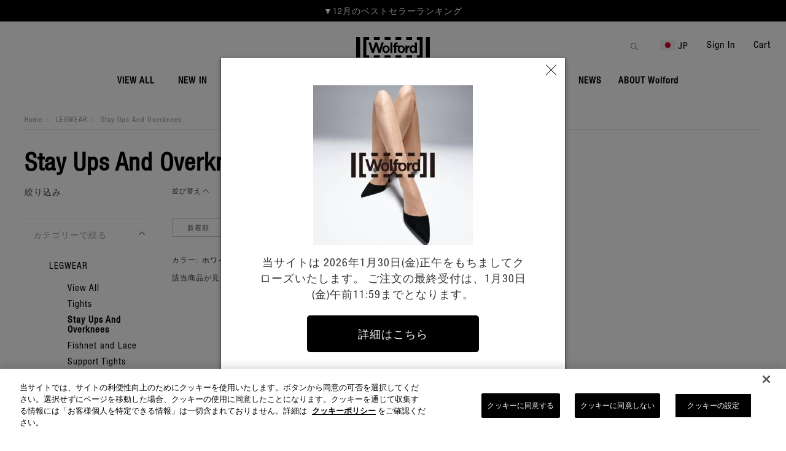

--- FILE ---
content_type: text/html; charset=utf-8
request_url: https://www.wolfordshop.jp/shop/wolford/item/list/category_id/23/color_genre_id/1/
body_size: 25907
content:

<!DOCTYPE html>
<!--[if lt IE 7 ]> <html lang="ja" class="ie6"> <![endif]-->
<!--[if IE 7 ]>    <html lang="ja" class="ie7"> <![endif]-->
<!--[if IE 8 ]>    <html lang="ja" class="ie8"> <![endif]-->
<!--[if IE 9 ]>    <html lang="ja" class="ie9"> <![endif]-->
<!--[if (gt IE 9)|!(IE)]><!--> <html lang="ja"> <!--<![endif]-->
<head>
<!--[if lte IE 9]><meta http-equiv="X-UA-Compatible" content="IE=edge,chrome=1;" /><![endif]-->
<script src="/assets/js/jquery-1.11.1.min.js"></script>
<meta http-equiv="content-type" content="text/html; charset=utf-8" /><meta name="title" content="Wolford | Stay Ups And Overknees（ホワイト）の商品一覧 | 公式通販 Wolford(ウォルフォード)日本公式サイト" />
<meta name="author" content="株式会社リトルリーグ" />
<meta name="copyright" content="©LITTLE LEAGUE INC." />
<meta name="description" content="公式通販 Wolford(ウォルフォード)日本公式サイト「WolfordのStay Ups And Overknees（ホワイト）の商品一覧ページです。" />
<meta name="keywords" content="Stay Ups And Overknees（ホワイト）,Wolford,Wolford(ウォルフォード)日本公式サイト" />
<title>Wolford | Stay Ups And Overknees（ホワイト）の商品一覧 | 公式通販 Wolford(ウォルフォード)日本公式サイト</title>

<meta name="viewport" content="width=device-width, initial-scale=1.0, minimum-scale=1.0, maximum-scale=1.0, user-scalable=no">
  <meta property="og:title" content="Wolford(ウォルフォード)日本公式サイト"/> 
  <meta property="og:description" content="Wolfordは1950年にオーストリアのブレゲンツで設立されて以来、デザイン・クオリティとも最高のスキンウェアを提供し続け、数多くの一流ブランドとコラボレーションを行ってきました。それだけではなく、環境や人に配慮した持続可能性を追究し、新しい生活と経済のあり方を考えながら社会的課題解決を実践しています。"/> 
  <meta property="og:image" content="//ds-assets.store-image.jp/wolfd/top/wolford_ogp.jpg"/> 
  <meta property="og:url" content="https://www.wolfordshop.jp/shop/wolford/item/list/category_id/23/color_genre_id/1/"/> 
  <meta property="og:site_name" content="Wolford(ウォルフォード)日本公式サイト"/> 
  <meta property="og:type" content="website"/>
<!-- HTML5 shim, for IE6-8 support of HTML5 elements -->
<!--[if lt IE 9]>
<script src="/assets/bootstrap/js/html5shiv.js"></script>
<![endif]-->

<script>function otstats () {}</script>
<script async src="https://cdn-au.onetrust.com/scripttemplates/otSDKStub.js" data-domain-script="71e3dc98-3525-4bfe-9e40-67799bee7304" type="text/javascript" charset="UTF-8"></script>
<script type="text/javascript">function OptanonWrapper () {}</script>
<script>
var otstats = ( function () {
    var args = Array.prototype.slice.call( arguments );
    var cookies = document.cookie.split( ';' );
    var otstats = {
        'C0001': true, // Strictly Necessary
        'C0002': true, // Performance
        'C0003': true, // Functional
        'C0004': true, // Target
        'C0005': true  // Social Media
    };
    if ( 'undefined' === typeof args || false === Boolean( args ) ) {
        return true;
    }
    for ( let c of cookies ) {
        if ( false === Boolean( /OptanonConsent/.test( decodeURIComponent( c ) ) ) ) {
            continue;
        }
        // if ( /C0001:0/.test( decodeURIComponent( c ) ) ) {
        // }
        if ( /C0002:0/.test( decodeURIComponent( c ) ) ) {
            otstats['C0002'] = false;
        }
        if ( /C0003:0/.test( decodeURIComponent( c ) ) ) {
            otstats['C0003'] = false;
        }
        if ( /C0004:0/.test( decodeURIComponent( c ) ) ) {
            otstats['C0004'] = false;
        }
        if ( /C0005:0/.test( decodeURIComponent( c ) ) ) {
            otstats['C0005'] = false;
        }
    }
    return args.every( function ( e ) {
        return Boolean( otstats[e] );
    } );
} );
</script>







<script type="text/javascript">
  var dataLayer = dataLayer || [];
  dataLayer.push({
     'PageType': 'Listingpage',
     'HashedEmail': '',
     'Email': '',
     'ProductIDList': [ ]
  });

  var AdsPageType = "category";
  var AdsProductId = "";
  var AdsProductValue = "";
</script>



    <!-- Google Tag Manager -->
  <script>(function(w,d,s,l,i){w[l]=w[l]||[];w[l].push({'gtm.start':
  new Date().getTime(),event:'gtm.js'});var f=d.getElementsByTagName(s)[0],
  j=d.createElement(s),dl=l!='dataLayer'?'&l='+l:'';j.async=true;j.src=
  'https://www.googletagmanager.com/gtm.js?id='+i+dl;f.parentNode.insertBefore(j,f);
  })(window,document,'script','dataLayer','GTM-TGJ9C3V');</script>
  <!-- End Google Tag Manager -->

<link rel="apple-touch-icon-precomposed" href="/assets/images/webclip.png">
<link rel="icon" href="/favicon.ico" type="image/x-icon" />
<link rel="shortcut icon" type="image/x-icon" href="/favicon.ico">
<meta name="robots" content="noindex">

<link href='https://fonts.googleapis.com/css?family=Roboto:700' rel='stylesheet' type='text/css'>
<link href="/assets/bootstrap/css/bootstrap.css" rel="stylesheet">
<link href="/assets/bootstrap/css/bootstrap-ds2.css" rel="stylesheet">
<link href="/assets/lib/boxer-master/jquery.fs.boxer.css" rel="stylesheet">
<link href="/assets/lib/swiper/swiper.min.css" rel="stylesheet">
<link href="/assets/lib/slick/css/font-awesome.min.css" rel="stylesheet">
<link href="/assets/lib/slick/slick.css" rel="stylesheet">
<link href="/assets/lib/slick/slick-theme.css" rel="stylesheet">
<link href="/assets/lib/aos/aos.css" rel="stylesheet">

<link href="/assets/bootstrap/css/wolford.css" rel="stylesheet">
<link href="/assets/bootstrap/css/item-list.css" rel="stylesheet">
<link href="/assets/bootstrap/css/wolford-extend.css" rel="stylesheet">

<link href="/assets/bootstrap/css/bootstrap-responsive.css" rel="stylesheet" media="screen">
<link href="/assets/bootstrap/css/bootstrap-ds2-responsive.css" rel="stylesheet" media="screen">
<link href="/assets/bootstrap/css/wolford-responsive.css" rel="stylesheet" media="screen">









<script src="/assets/lib/lazysizes/lazysizes.min.js"></script>
<script src="/assets/lib/lazysizes/ls.unveilhooks.min.js"></script>

</head>
<body class="item list">
    

    <!-- Google Tag Manager (noscript) -->
  <noscript><iframe src="https://www.googletagmanager.com/ns.html?id=GTM-TGJ9C3V"
  height="0" width="0" style="display:none;visibility:hidden"></iframe></noscript>
  <!-- End Google Tag Manager (noscript) -->



    <h1 class="title">Wolford | Stay Ups And Overknees（ホワイト）の商品一覧 | 公式通販 Wolford(ウォルフォード)日本公式サイト</h1>
    <div id="wrapper">
        <header id="page-header" class="navbar">
            <div class="navbar-inner">
                                                    <div id="header-top" class="top-lead swiper-container">
                        <ul class="swiper-wrapper">
                                                    <li class="swiper-slide"><p>                            <a href="https://www.wolfordshop.jp/news/detail?news=id453&apias_s_id=40849">▼12月のベストセラーランキング</a>
                            </p></li>
                                                    <li class="swiper-slide"><p>                            <a href="https://www.wolfordshop.jp/guide/index#guide5">【10,000円(税込)以上のご購入で送料無料】</a>
                            </p></li>
                                                    <li class="swiper-slide"><p>                            <a href="https://www.wolfordshop.jp/guide/index#guide10">▼ギフトラッピングについて</a>
                            </p></li>
                                                    <li class="swiper-slide"><p>                            <a href="https://www.wolfordshop.jp/login?apias_s_id=37220">▼無料の会員登録はこちらから</a>
                            </p></li>
                                                </ul>
                    </div>
                                <div class="header-middle-content">
                    <div class="inner-container">
                                                    <div class="smp-btn">
                                <button type="button" class="btn btn-navbar"><i class="line b1"></i><i class="line b2"></i><i class="line b3"></i></button>
                            </div>
                                                <div class="logo">
                            <div class="p-top-main-visual__top-logo"><a href="/"><img class="p-top-main-visual__top-logo-main" src="/assets/images/logo.svg" alt="ウォルフォードのロゴ"></a></div>
                        </div>
                        <div class="logo_search clearfix hidden-desktop">
                            <a href="/cart/index"><img src="/assets/images/common/basket.svg"></a>
                            <button class="text-link site-header__search-btn js-keyword-box" data-events="keywordbox" type="button" aria-label="search" id="focus1">
                                <img src="/assets/images/common/search.svg">
                            </button>
                        </div>
                        <div class="nav_menu hidden-phone hidden-tablet">
                            <ul>
                                                                                                        <li class="search_link guest">
                                        <button class="text-link site-header__search-btn js-keyword-box" data-events="keywordbox" type="button" aria-label="search" id="focus1">
                                            <img src="/assets/images/common/search.svg">
                                        </button>
                                    </li>
                                    <li class="change-language">
                                        <button type="button" class="js-language-selection link" data-locale="jp_JP" data-country="JP">
                                            <img src="/assets/images/common/japan.svg" width="25px" alt="jp_JP" class="country-flag" data-country="JP">
                                            <span class="country-code-label">JP</span>
                                        </button>
                                    </li>
                                    <li class="user_link guest">
                                        <a href="/login" aria-label="login">Sign In</a>
                                    </li>
                                    <li class="cart_link guest">
                                        <a href="/cart/index">Cart</a>
                                    </li>
                                                                                                                            </ul>
                        </div>
                    </div>
                </div>

                                <div id="global-navi" class="visible-desktop">
                    <div class="logo hidden-phone">
                        <div class="p-top-main-visual__top-logo"><a href="/"><img class="p-top-main-visual__top-logo-main" src="/assets/images/logo.svg" alt="ウォルフォードのロゴ"></a></div>
                    </div>
                    <ul class="nav">


<li class="cascade pulldown01"><a id="drop1" href="/shop/wolford/item/list/category_id/1" role="button"><span class="en">VIEW ALL</span><span class="jpn nav-jpn">全てのアイテム</span></a></li>
<li class="cascade pulldown02"><a id="drop2" href="/shop/wolford/item/list/category_id/99" role="button"><span class="en">NEW IN</span><span class="jpn nav-jpn">新着アイテム</span></a></li>
<li class="cascade pulldown03 has_child">
    <a id="drop3" href="/shop/wolford/item/list/category_id/2" role="button" class="cascade-toggle" data-toggle="cascade"><span class="en">COLLECTIONS</span><span class="jpn nav-jpn">コレクション</span></a>
    <div class="cascade-menu child-category nav-list">
        <div class="cat-flex">
            <ul class="cat-list">
                <li class="category-collection"><a href="/shop/wolford/item/list/category_id/2"><span class="en">View All</span><span class="jpn">全てのアイテム</span></a></li>    
                        <li class="category-Best_Sellers "><a href="/shop/wolford/item/list/category_id/96"><span class="en">Best Sellers</span><span class="jpn">ベストセラー</span></a></li>        <li class="category-co_Shapewear "><a href="/shop/wolford/item/list/category_id/20"><span class="en">Shapewear</span><span class="jpn">シェイプウェア</span></a></li>        <li class="category-co_Iconitems "><a href="/shop/wolford/item/list/category_id/15"><span class="en">Icon items</span><span class="jpn">アイコンアイテム</span></a></li>        <li class="category-co_TheW "><a href="/shop/wolford/item/list/category_id/16"><span class="en">The W</span><span class="jpn">The W</span></a></li>        <li class="category-co_Aurora "><a href="/shop/wolford/item/list/category_id/17"><span class="en">Aurora</span><span class="jpn">オーロラ</span></a></li>        <li class="category-co_3WCollection "><a href="/shop/wolford/item/list/category_id/18"><span class="en">3W Collection</span><span class="jpn">3Wコレクション</span></a></li></ul>
            <div class="innermenu_inner  hidden-phone hidden-tablet">
                 


<div class="p-recommend">
        <ul class="p-recommend__nav" data-gtm-execommerce-item-list-id="headerNavigation_01">
                        <li class="p-recommend__li">
        <figure>
                        <a href="https://www.wolfordshop.jp/item/search?keyword=75th_Anniversary"  alt="75TH ANNIVERSARY">                <img src="https://wolfd-prod.store-image.jp/shop_contents_headline/417/shop_contents_headline_group_member_417.jpg?ts=20251004214227" data-src="https://wolfd-prod.store-image.jp/shop_contents_headline/417/shop_contents_headline_group_member_417.jpg?ts=20251004214227" srcset="https://wolfd-prod.store-image.jp/shop_contents_headline/417/shop_contents_headline_group_member_417.jpg?ts=20251004214227" alt="75TH ANNIVERSARY" title="75TH ANNIVERSARY">
                                        </a>
                    </figure>
        <div class="list-item-text">
            <div class="name"><a href="https://www.wolfordshop.jp/item/search?keyword=75th_Anniversary" alt="75TH ANNIVERSARY">75TH ANNIVERSARY</a></div>
        </div>
        </li>
                        <li class="p-recommend__li">
        <figure>
                        <a href="https://www.wolfordshop.jp/shop/wolford/item/list/category_id/96"  alt="Best Sellers">                <img src="https://wolfd-prod.store-image.jp/shop_contents_headline/225/shop_contents_headline_group_member_225.jpg?ts=20240829071306" data-src="https://wolfd-prod.store-image.jp/shop_contents_headline/225/shop_contents_headline_group_member_225.jpg?ts=20240829071306" srcset="https://wolfd-prod.store-image.jp/shop_contents_headline/225/shop_contents_headline_group_member_225.jpg?ts=20240829071306" alt="Best Sellers" title="Best Sellers">
                                        </a>
                    </figure>
        <div class="list-item-text">
            <div class="name"><a href="https://www.wolfordshop.jp/shop/wolford/item/list/category_id/96" alt="Best Sellers">Best Sellers</a></div>
        </div>
        </li>
                        <li class="p-recommend__li">
        <figure>
                        <a href="https://www.wolfordshop.jp/shop/wolford/item/list/category_id/15"  alt="Icon items">                <img src="https://wolfd-prod.store-image.jp/shop_contents_headline/254/shop_contents_headline_group_member_254.jpg?ts=20241031231217" data-src="https://wolfd-prod.store-image.jp/shop_contents_headline/254/shop_contents_headline_group_member_254.jpg?ts=20241031231217" srcset="https://wolfd-prod.store-image.jp/shop_contents_headline/254/shop_contents_headline_group_member_254.jpg?ts=20241031231217" alt="Icon items" title="Icon items">
                                        </a>
                    </figure>
        <div class="list-item-text">
            <div class="name"><a href="https://www.wolfordshop.jp/shop/wolford/item/list/category_id/15" alt="Icon items">Icon items</a></div>
        </div>
        </li>
                    </ul>
</div>
            </div>
        </div>    
    </div>
</li>
<li class="cascade pulldown04 has_child">
    <a id="drop4" href="/shop/wolford/item/list/category_id/3" role="button" class="cascade-toggle" data-toggle="cascade"><span class="en">LEGWEAR</span><span class="jpn nav-jpn">レッグウェア</span></a>
    <ul class="cascade-menu child-category nav-list">
        <div class="cat-flex">
            <ul class="cat-list">
                <li class="category-collection"><a href="/shop/wolford/item/list/category_id/3"><span class="en">View All</span><span class="jpn">全てのアイテム</span></a></li>    
                    <li class="category-leg_Tights "><a href="/shop/wolford/item/list/category_id/22"><span class="en">Tights</span><span class="jpn">タイツ</span></a></li>        <li class="category-leg_StayUpsAndOverknees "><a href="/shop/wolford/item/list/category_id/23"><span class="en">Stay Ups And Overknees</span><span class="jpn">ステイアップ、ニーハイ</span></a></li>        <li class="category-leg_FishnetandLace "><a href="/shop/wolford/item/list/category_id/24"><span class="en">Fishnet and Lace</span><span class="jpn">ネットタイツ、レース</span></a></li>        <li class="category-leg_SupportTights "><a href="/shop/wolford/item/list/category_id/25"><span class="en">Support Tights</span><span class="jpn">サポートタイツ</span></a></li>        <li class="category-leg_Knee-Highs "><a href="/shop/wolford/item/list/category_id/26"><span class="en">Knee-Highs</span><span class="jpn">ハイソックス</span></a></li>        <li class="category-leg_Leggings "><a href="/shop/wolford/item/list/category_id/27"><span class="en">Leggings</span><span class="jpn">レギンス</span></a></li>        <li class="category-leg_Socks "><a href="/shop/wolford/item/list/category_id/28"><span class="en">Socks</span><span class="jpn">ソックス</span></a></li></ul>
            <div class="innermenu_inner hidden-phone hidden-tablet">
                 


<div class="p-recommend">
        <ul class="p-recommend__nav" data-gtm-execommerce-item-list-id="headerNavigation_02">
                        <li class="p-recommend__li">
        <figure>
                        <a href="/shop/wolford/item/list/category_id/22"  alt="Tights">                <img src="https://wolfd-prod.store-image.jp/shop_contents_headline/221/shop_contents_headline_group_member_221.jpg?ts=20240828221757" data-src="https://wolfd-prod.store-image.jp/shop_contents_headline/221/shop_contents_headline_group_member_221.jpg?ts=20240828221757" srcset="https://wolfd-prod.store-image.jp/shop_contents_headline/221/shop_contents_headline_group_member_221.jpg?ts=20240828221757" alt="Tights" title="Tights">
                                        </a>
                    </figure>
        <div class="list-item-text">
            <div class="name"><a href="/shop/wolford/item/list/category_id/22" alt="Tights">Tights</a></div>
        </div>
        </li>
                        <li class="p-recommend__li">
        <figure>
                        <a href="/shop/wolford/item/list/category_id/27"  alt="Leggings">                <img src="https://wolfd-prod.store-image.jp/shop_contents_headline/16/shop_contents_headline_group_member_16.jpg?ts=20210730125832" data-src="https://wolfd-prod.store-image.jp/shop_contents_headline/16/shop_contents_headline_group_member_16.jpg?ts=20210730125832" srcset="https://wolfd-prod.store-image.jp/shop_contents_headline/16/shop_contents_headline_group_member_16.jpg?ts=20210730125832" alt="Leggings" title="Leggings">
                                        </a>
                    </figure>
        <div class="list-item-text">
            <div class="name"><a href="/shop/wolford/item/list/category_id/27" alt="Leggings">Leggings</a></div>
        </div>
        </li>
                        <li class="p-recommend__li">
        <figure>
                        <a href="https://www.wolfordshop.jp/shop/wolford/item/list/category_id/28"  alt="Socks">                <img src="https://wolfd-prod.store-image.jp/shop_contents_headline/222/shop_contents_headline_group_member_222.jpg?ts=20241031233646" data-src="https://wolfd-prod.store-image.jp/shop_contents_headline/222/shop_contents_headline_group_member_222.jpg?ts=20241031233646" srcset="https://wolfd-prod.store-image.jp/shop_contents_headline/222/shop_contents_headline_group_member_222.jpg?ts=20241031233646" alt="Socks" title="Socks">
                                        </a>
                    </figure>
        <div class="list-item-text">
            <div class="name"><a href="https://www.wolfordshop.jp/shop/wolford/item/list/category_id/28" alt="Socks">Socks</a></div>
        </div>
        </li>
                    </ul>
</div>
            </div>
        </div>    
    </ul>
</li>
<li class="cascade pulldown05 has_child">
    <a id="drop5" href="/shop/wolford/item/list/category_id/4" role="button" class="cascade-toggle" data-toggle="cascade"><span class="en">CLOTHING</span><span class="jpn nav-jpn">ウェア</span></a>
    <ul class="cascade-menu child-category nav-list">
        <div class="cat-flex">
            <ul class="cat-list">
                <li class="category-collection"><a href="/shop/wolford/item/list/category_id/4"><span class="en">View All</span><span class="jpn">全てのアイテム</span></a></li>    
                    <li class="category-cl_SkirtsAndTrousers "><a href="/shop/wolford/item/list/category_id/33"><span class="en">Skirts And Trousers</span><span class="jpn">スカート、パンツ</span></a></li>        <li class="category-cl_Bodysuits "><a href="/shop/wolford/item/list/category_id/32"><span class="en">Bodysuits</span><span class="jpn">ボディースーツ</span></a></li>        <li class="category-cl_Athlesure "><a href="/shop/wolford/item/list/category_id/61"><span class="en">Athleisure</span><span class="jpn">アスレジャー</span></a></li>        <li class="category-cl_Tops "><a href="/shop/wolford/item/list/category_id/30"><span class="en">Tops</span><span class="jpn">トップス</span></a></li>        <li class="category-cl_Dresses "><a href="/shop/wolford/item/list/category_id/31"><span class="en">Dresses</span><span class="jpn">ドレス</span></a></li></ul>
            <div class="innermenu_inner hidden-phone hidden-tablet">
                 


<div class="p-recommend">
        <ul class="p-recommend__nav" data-gtm-execommerce-item-list-id="headerNavigation_03">
                        <li class="p-recommend__li">
        <figure>
                        <a href="https://www.wolfordshop.jp/item/search?keyword=fatal_items"  alt="Fatal Dress">                <img src="https://wolfd-prod.store-image.jp/shop_contents_headline/17/shop_contents_headline_group_member_17.jpg?ts=20251004214403" data-src="https://wolfd-prod.store-image.jp/shop_contents_headline/17/shop_contents_headline_group_member_17.jpg?ts=20251004214403" srcset="https://wolfd-prod.store-image.jp/shop_contents_headline/17/shop_contents_headline_group_member_17.jpg?ts=20251004214403" alt="Fatal Dress" title="Fatal Dress">
                                        </a>
                    </figure>
        <div class="list-item-text">
            <div class="name"><a href="https://www.wolfordshop.jp/item/search?keyword=fatal_items" alt="Fatal Dress">Fatal Dress</a></div>
        </div>
        </li>
                        <li class="p-recommend__li">
        <figure>
                        <a href="/shop/wolford/item/list/category_id/61"  alt="Athleisure">                <img src="https://wolfd-prod.store-image.jp/shop_contents_headline/18/shop_contents_headline_group_member_18.jpg?ts=20210730130237" data-src="https://wolfd-prod.store-image.jp/shop_contents_headline/18/shop_contents_headline_group_member_18.jpg?ts=20210730130237" srcset="https://wolfd-prod.store-image.jp/shop_contents_headline/18/shop_contents_headline_group_member_18.jpg?ts=20210730130237" alt="Athleisure" title="Athleisure">
                                        </a>
                    </figure>
        <div class="list-item-text">
            <div class="name"><a href="/shop/wolford/item/list/category_id/61" alt="Athleisure">Athleisure</a></div>
        </div>
        </li>
                        <li class="p-recommend__li">
        <figure>
                        <a href="/shop/wolford/item/list/category_id/33"  alt="Skirts And Trousers">                <img src="https://wolfd-prod.store-image.jp/shop_contents_headline/19/shop_contents_headline_group_member_19.jpg?ts=20210730130324" data-src="https://wolfd-prod.store-image.jp/shop_contents_headline/19/shop_contents_headline_group_member_19.jpg?ts=20210730130324" srcset="https://wolfd-prod.store-image.jp/shop_contents_headline/19/shop_contents_headline_group_member_19.jpg?ts=20210730130324" alt="Skirts And Trousers" title="Skirts And Trousers">
                                        </a>
                    </figure>
        <div class="list-item-text">
            <div class="name"><a href="/shop/wolford/item/list/category_id/33" alt="Skirts And Trousers">Skirts And Trousers</a></div>
        </div>
        </li>
                    </ul>
</div>
            </div>
        </div>    
    </ul>
</li>
<li class="cascade pulldown06 has_child">
    <a id="drop6" href="/shop/wolford/item/list/category_id/6" role="button" class="cascade-toggle" data-toggle="cascade"><span class="en">LINGERIE</span><span class="jpn nav-jpn">ランジェリー</span></a>
    <div class="cascade-menu child-category nav-list">
        <div class="cat-flex">
            <ul class="cat-list">
                <li class="category-collection"><a href="/shop/wolford/item/list/category_id/6"><span class="en">View All</span><span class="jpn">全てのアイテム</span></a></li>    
                    <li class="category-li_Bras "><a href="/shop/wolford/item/list/category_id/35"><span class="en">Bras</span><span class="jpn">ブラジャー</span></a></li>        <li class="category-li_Panties "><a href="/shop/wolford/item/list/category_id/36"><span class="en">Panties</span><span class="jpn">ショーツ</span></a></li>        <li class="category-li_Bodysuits "><a href="/shop/wolford/item/list/category_id/37"><span class="en">Bodysuits</span><span class="jpn">ボディースーツ</span></a></li>        <li class="category-li_3WCollection "><a href="/shop/wolford/item/list/category_id/38"><span class="en">3W Collection</span><span class="jpn">3Wコレクション</span></a></li>        <li class="category-li_ShapingLingerie "><a href="/shop/wolford/item/list/category_id/39"><span class="en">Shaping Lingerie</span><span class="jpn">シェイプアップ</span></a></li></ul>
            <div class="innermenu_inner  hidden-phone hidden-tablet">
                 


<div class="p-recommend">
        <ul class="p-recommend__nav" data-gtm-execommerce-item-list-id="headerNavigation_04">
                        <li class="p-recommend__li">
        <figure>
                        <a href="https://www.wolfordshop.jp/shop/wolford/item/list/category_id/35"  alt="Bras">                <img src="https://wolfd-prod.store-image.jp/shop_contents_headline/418/shop_contents_headline_group_member_418.jpg?ts=20251004214848" data-src="https://wolfd-prod.store-image.jp/shop_contents_headline/418/shop_contents_headline_group_member_418.jpg?ts=20251004214848" srcset="https://wolfd-prod.store-image.jp/shop_contents_headline/418/shop_contents_headline_group_member_418.jpg?ts=20251004214848" alt="Bras" title="Bras">
                                        </a>
                    </figure>
        <div class="list-item-text">
            <div class="name"><a href="https://www.wolfordshop.jp/shop/wolford/item/list/category_id/35" alt="Bras">Bras</a></div>
        </div>
        </li>
                        <li class="p-recommend__li">
        <figure>
                        <a href="/shop/wolford/item/list/category_id/38"  alt="3W Collection">                <img src="https://wolfd-prod.store-image.jp/shop_contents_headline/20/shop_contents_headline_group_member_20.jpg?ts=20210730130524" data-src="https://wolfd-prod.store-image.jp/shop_contents_headline/20/shop_contents_headline_group_member_20.jpg?ts=20210730130524" srcset="https://wolfd-prod.store-image.jp/shop_contents_headline/20/shop_contents_headline_group_member_20.jpg?ts=20210730130524" alt="3W Collection" title="3W Collection">
                                        </a>
                    </figure>
        <div class="list-item-text">
            <div class="name"><a href="/shop/wolford/item/list/category_id/38" alt="3W Collection">3W Collection</a></div>
        </div>
        </li>
                        <li class="p-recommend__li">
        <figure>
                        <a href="/shop/wolford/item/list/category_id/37"  alt="Bodysuits">                <img src="https://wolfd-prod.store-image.jp/shop_contents_headline/21/shop_contents_headline_group_member_21.jpg?ts=20210730130619" data-src="https://wolfd-prod.store-image.jp/shop_contents_headline/21/shop_contents_headline_group_member_21.jpg?ts=20210730130619" srcset="https://wolfd-prod.store-image.jp/shop_contents_headline/21/shop_contents_headline_group_member_21.jpg?ts=20210730130619" alt="Bodysuits" title="Bodysuits">
                                        </a>
                    </figure>
        <div class="list-item-text">
            <div class="name"><a href="/shop/wolford/item/list/category_id/37" alt="Bodysuits">Bodysuits</a></div>
        </div>
        </li>
                    </ul>
</div>
            </div>
        </div>    
    </div>
</li>
<li class="cascade pulldown07 has_child">
    <a id="drop7" href="/shop/wolford/item/list/category_id/7" role="button" class="cascade-toggle" data-toggle="cascade"><span class="en">AURORA</span><span class="jpn nav-jpn">オーロラ</span></a>
    <div class="cascade-menu child-category nav-list">
        <div class="cat-flex">
            <ul class="cat-list">
                <li class="category-collection"><a href="/shop/wolford/item/list/category_id/7"><span class="en">View All</span><span class="jpn">全てのアイテム</span></a></li>
                        <li class="category-au_Tights "><a href="/shop/wolford/item/list/category_id/40"><span class="en">Tights & Leggings</span><span class="jpn">タイツ</span></a></li>        <li class="category-au_Tops "><a href="/shop/wolford/item/list/category_id/41"><span class="en">Tops</span><span class="jpn">トップス</span></a></li>        <li class="category-au_Dress "><a href="/shop/wolford/item/list/category_id/42"><span class="en">Dress</span><span class="jpn">ドレス</span></a></li>        <li class="category-au_bodysuits "><a href="/shop/wolford/item/list/category_id/92"><span class="en">Bodysuits</span><span class="jpn">ボディースーツ</span></a></li>            </ul>
            <div class="innermenu_inner  hidden-phone hidden-tablet">
                 


<div class="p-recommend">
        <ul class="p-recommend__nav" data-gtm-execommerce-item-list-id="headerNavigation_05">
                        <li class="p-recommend__li">
        <figure>
                        <a href="/shop/wolford/item/list/category_id/41"  alt="Tops">                <img src="https://wolfd-prod.store-image.jp/shop_contents_headline/24/shop_contents_headline_group_member_24.jpg?ts=20210730130938" data-src="https://wolfd-prod.store-image.jp/shop_contents_headline/24/shop_contents_headline_group_member_24.jpg?ts=20210730130938" srcset="https://wolfd-prod.store-image.jp/shop_contents_headline/24/shop_contents_headline_group_member_24.jpg?ts=20210730130938" alt="Tops" title="Tops">
                                        </a>
                    </figure>
        <div class="list-item-text">
            <div class="name"><a href="/shop/wolford/item/list/category_id/41" alt="Tops">Tops</a></div>
        </div>
        </li>
                        <li class="p-recommend__li">
        <figure>
                        <a href="/shop/wolford/item/list/category_id/40"  alt="Tights & Leggings">                <img src="https://wolfd-prod.store-image.jp/shop_contents_headline/23/shop_contents_headline_group_member_23.jpg?ts=20210730130848" data-src="https://wolfd-prod.store-image.jp/shop_contents_headline/23/shop_contents_headline_group_member_23.jpg?ts=20210730130848" srcset="https://wolfd-prod.store-image.jp/shop_contents_headline/23/shop_contents_headline_group_member_23.jpg?ts=20210730130848" alt="Tights & Leggings" title="Tights & Leggings">
                                        </a>
                    </figure>
        <div class="list-item-text">
            <div class="name"><a href="/shop/wolford/item/list/category_id/40" alt="Tights & Leggings">Tights & Leggings</a></div>
        </div>
        </li>
                        <li class="p-recommend__li">
        <figure>
                        <a href="https://www.wolfordshop.jp/shop/wolford/item/list/category_id/42"  alt="Dress">                <img src="https://wolfd-prod.store-image.jp/shop_contents_headline/322/shop_contents_headline_group_member_322.jpg?ts=20250314222116" data-src="https://wolfd-prod.store-image.jp/shop_contents_headline/322/shop_contents_headline_group_member_322.jpg?ts=20250314222116" srcset="https://wolfd-prod.store-image.jp/shop_contents_headline/322/shop_contents_headline_group_member_322.jpg?ts=20250314222116" alt="Dress" title="Dress">
                                        </a>
                    </figure>
        <div class="list-item-text">
            <div class="name"><a href="https://www.wolfordshop.jp/shop/wolford/item/list/category_id/42" alt="Dress">Dress</a></div>
        </div>
        </li>
                    </ul>
</div>
            </div>
        </div>    
    </div>
</li>
<li class="cascade pulldown08">
    <a id="drop4" href="/shop/wolford/item/list/category_id/5" role="button"><span class="en">SWIMWEAR</span><span class="jpn nav-jpn">スイムウェア</span></a>
</li>
<li class="cascade pulldown09"><a id="drop9" href="/news/" role="button"><span class="en">NEWS</span><span class="jpn nav-jpn">ニュース</span></a></li>
<li class="cascade pulldown10"><a id="drop10" href="/about/" role="button"><span class="en">ABOUT Wolford</span><span class="jpn nav-jpn">Wolfordについて</span></a></li></ul>
                    <div class="nav_menu hidden-phone">
                        <ul>
                                                                                            <li class="search_link guest">
                                    <button class="text-link site-header__search-btn js-keyword-box" data-events="keywordbox" type="button" aria-label="search" id="focus1">
                                        <img src="/assets/images/common/search.svg">
                                    </button>
                                </li>
                                <li class="change-language">
                                    <button type="button" class="js-language-selection link" data-locale="jp_JP" data-country="JP">
                                        <img src="/assets/images/common/japan.svg" width="25px" alt="jp_JP" class="country-flag" data-country="JP">
                                        <span class="country-code-label">JP</span>
                                    </button>
                                </li>
                                <li class="user_link guest">
                                    <a href="/login" aria-label="login"><img src="/assets/images/common/user.svg"></a>
                                </li>
                                <li class="cart_link guest">
                                    <a href="/cart/index"><img src="/assets/images/common/basket.svg"></a>
                                </li>
                                                                                                            </ul>
                    </div>
                </div>
                            </div>
                        <div class="search-draw js-search-draw site-header__search-container">
                <div class="search-draw__wrapper">
                    <div class="search__inner">
                        <form class="navbar-form" method="GET" action="/item/search" name="keyform">
                            <div class="search-bar__table">
                                <div class="search-bar__table-cell">
                                    <img src="/assets/images/common/search.svg">
                                    <input id="head-search" class="head-search-text" type="text" name="keyword" value="" placeholder="Search">
                                </div>
                                <div class="flyout-body"><div id="search-suggestions"></div></div>
                                <div class="search-flyout-cta">
                                    <button type="submit" class="text-link site-header__search-btn" aria-label="contents search">SEARCH</button>
                                </div>
                            </div>
                            <button title="Close (Esc)" type="button" class="mfp-close mfp-close--custom js-close-mfp js-search-header-close" aria-label="search close button"></button>
                        </form>
                    </div>
                </div>
            </div>
            <div class="menu left">
                <div class="smp-menu">
                    <ul id="menu-category" class="nav js-menu-category">


<li class="cascade pulldown01"><a id="drop1" href="/shop/wolford/item/list/category_id/1" role="button"><span class="en">VIEW ALL</span><span class="jpn nav-jpn">全てのアイテム</span></a></li>
<li class="cascade pulldown02"><a id="drop2" href="/shop/wolford/item/list/category_id/99" role="button"><span class="en">NEW IN</span><span class="jpn nav-jpn">新着アイテム</span></a></li>
<li class="cascade pulldown03 has_child">
    <a id="drop3" href="/shop/wolford/item/list/category_id/2" role="button" class="cascade-toggle" data-toggle="cascade"><span class="en">COLLECTIONS</span><span class="jpn nav-jpn">コレクション</span></a>
    <div class="cascade-menu child-category nav-list">
        <div class="cat-flex">
            <ul class="cat-list">
                <li class="category-collection"><a href="/shop/wolford/item/list/category_id/2"><span class="en">View All</span><span class="jpn">全てのアイテム</span></a></li>    
                        <li class="category-Best_Sellers "><a href="/shop/wolford/item/list/category_id/96"><span class="en">Best Sellers</span><span class="jpn">ベストセラー</span></a></li>        <li class="category-co_Shapewear "><a href="/shop/wolford/item/list/category_id/20"><span class="en">Shapewear</span><span class="jpn">シェイプウェア</span></a></li>        <li class="category-co_Iconitems "><a href="/shop/wolford/item/list/category_id/15"><span class="en">Icon items</span><span class="jpn">アイコンアイテム</span></a></li>        <li class="category-co_TheW "><a href="/shop/wolford/item/list/category_id/16"><span class="en">The W</span><span class="jpn">The W</span></a></li>        <li class="category-co_Aurora "><a href="/shop/wolford/item/list/category_id/17"><span class="en">Aurora</span><span class="jpn">オーロラ</span></a></li>        <li class="category-co_3WCollection "><a href="/shop/wolford/item/list/category_id/18"><span class="en">3W Collection</span><span class="jpn">3Wコレクション</span></a></li></ul>
            <div class="innermenu_inner  hidden-phone hidden-tablet">
                 


<div class="p-recommend">
        <ul class="p-recommend__nav" data-gtm-execommerce-item-list-id="headerNavigation_01">
                        <li class="p-recommend__li">
        <figure>
                        <a href="https://www.wolfordshop.jp/item/search?keyword=75th_Anniversary"  alt="75TH ANNIVERSARY">                <img src="https://wolfd-prod.store-image.jp/shop_contents_headline/417/shop_contents_headline_group_member_417.jpg?ts=20251004214227" data-src="https://wolfd-prod.store-image.jp/shop_contents_headline/417/shop_contents_headline_group_member_417.jpg?ts=20251004214227" srcset="https://wolfd-prod.store-image.jp/shop_contents_headline/417/shop_contents_headline_group_member_417.jpg?ts=20251004214227" alt="75TH ANNIVERSARY" title="75TH ANNIVERSARY">
                                        </a>
                    </figure>
        <div class="list-item-text">
            <div class="name"><a href="https://www.wolfordshop.jp/item/search?keyword=75th_Anniversary" alt="75TH ANNIVERSARY">75TH ANNIVERSARY</a></div>
        </div>
        </li>
                        <li class="p-recommend__li">
        <figure>
                        <a href="https://www.wolfordshop.jp/shop/wolford/item/list/category_id/96"  alt="Best Sellers">                <img src="https://wolfd-prod.store-image.jp/shop_contents_headline/225/shop_contents_headline_group_member_225.jpg?ts=20240829071306" data-src="https://wolfd-prod.store-image.jp/shop_contents_headline/225/shop_contents_headline_group_member_225.jpg?ts=20240829071306" srcset="https://wolfd-prod.store-image.jp/shop_contents_headline/225/shop_contents_headline_group_member_225.jpg?ts=20240829071306" alt="Best Sellers" title="Best Sellers">
                                        </a>
                    </figure>
        <div class="list-item-text">
            <div class="name"><a href="https://www.wolfordshop.jp/shop/wolford/item/list/category_id/96" alt="Best Sellers">Best Sellers</a></div>
        </div>
        </li>
                        <li class="p-recommend__li">
        <figure>
                        <a href="https://www.wolfordshop.jp/shop/wolford/item/list/category_id/15"  alt="Icon items">                <img src="https://wolfd-prod.store-image.jp/shop_contents_headline/254/shop_contents_headline_group_member_254.jpg?ts=20241031231217" data-src="https://wolfd-prod.store-image.jp/shop_contents_headline/254/shop_contents_headline_group_member_254.jpg?ts=20241031231217" srcset="https://wolfd-prod.store-image.jp/shop_contents_headline/254/shop_contents_headline_group_member_254.jpg?ts=20241031231217" alt="Icon items" title="Icon items">
                                        </a>
                    </figure>
        <div class="list-item-text">
            <div class="name"><a href="https://www.wolfordshop.jp/shop/wolford/item/list/category_id/15" alt="Icon items">Icon items</a></div>
        </div>
        </li>
                    </ul>
</div>
            </div>
        </div>    
    </div>
</li>
<li class="cascade pulldown04 has_child">
    <a id="drop4" href="/shop/wolford/item/list/category_id/3" role="button" class="cascade-toggle" data-toggle="cascade"><span class="en">LEGWEAR</span><span class="jpn nav-jpn">レッグウェア</span></a>
    <ul class="cascade-menu child-category nav-list">
        <div class="cat-flex">
            <ul class="cat-list">
                <li class="category-collection"><a href="/shop/wolford/item/list/category_id/3"><span class="en">View All</span><span class="jpn">全てのアイテム</span></a></li>    
                    <li class="category-leg_Tights "><a href="/shop/wolford/item/list/category_id/22"><span class="en">Tights</span><span class="jpn">タイツ</span></a></li>        <li class="category-leg_StayUpsAndOverknees "><a href="/shop/wolford/item/list/category_id/23"><span class="en">Stay Ups And Overknees</span><span class="jpn">ステイアップ、ニーハイ</span></a></li>        <li class="category-leg_FishnetandLace "><a href="/shop/wolford/item/list/category_id/24"><span class="en">Fishnet and Lace</span><span class="jpn">ネットタイツ、レース</span></a></li>        <li class="category-leg_SupportTights "><a href="/shop/wolford/item/list/category_id/25"><span class="en">Support Tights</span><span class="jpn">サポートタイツ</span></a></li>        <li class="category-leg_Knee-Highs "><a href="/shop/wolford/item/list/category_id/26"><span class="en">Knee-Highs</span><span class="jpn">ハイソックス</span></a></li>        <li class="category-leg_Leggings "><a href="/shop/wolford/item/list/category_id/27"><span class="en">Leggings</span><span class="jpn">レギンス</span></a></li>        <li class="category-leg_Socks "><a href="/shop/wolford/item/list/category_id/28"><span class="en">Socks</span><span class="jpn">ソックス</span></a></li></ul>
            <div class="innermenu_inner hidden-phone hidden-tablet">
                 


<div class="p-recommend">
        <ul class="p-recommend__nav" data-gtm-execommerce-item-list-id="headerNavigation_02">
                        <li class="p-recommend__li">
        <figure>
                        <a href="/shop/wolford/item/list/category_id/22"  alt="Tights">                <img src="https://wolfd-prod.store-image.jp/shop_contents_headline/221/shop_contents_headline_group_member_221.jpg?ts=20240828221757" data-src="https://wolfd-prod.store-image.jp/shop_contents_headline/221/shop_contents_headline_group_member_221.jpg?ts=20240828221757" srcset="https://wolfd-prod.store-image.jp/shop_contents_headline/221/shop_contents_headline_group_member_221.jpg?ts=20240828221757" alt="Tights" title="Tights">
                                        </a>
                    </figure>
        <div class="list-item-text">
            <div class="name"><a href="/shop/wolford/item/list/category_id/22" alt="Tights">Tights</a></div>
        </div>
        </li>
                        <li class="p-recommend__li">
        <figure>
                        <a href="/shop/wolford/item/list/category_id/27"  alt="Leggings">                <img src="https://wolfd-prod.store-image.jp/shop_contents_headline/16/shop_contents_headline_group_member_16.jpg?ts=20210730125832" data-src="https://wolfd-prod.store-image.jp/shop_contents_headline/16/shop_contents_headline_group_member_16.jpg?ts=20210730125832" srcset="https://wolfd-prod.store-image.jp/shop_contents_headline/16/shop_contents_headline_group_member_16.jpg?ts=20210730125832" alt="Leggings" title="Leggings">
                                        </a>
                    </figure>
        <div class="list-item-text">
            <div class="name"><a href="/shop/wolford/item/list/category_id/27" alt="Leggings">Leggings</a></div>
        </div>
        </li>
                        <li class="p-recommend__li">
        <figure>
                        <a href="https://www.wolfordshop.jp/shop/wolford/item/list/category_id/28"  alt="Socks">                <img src="https://wolfd-prod.store-image.jp/shop_contents_headline/222/shop_contents_headline_group_member_222.jpg?ts=20241031233646" data-src="https://wolfd-prod.store-image.jp/shop_contents_headline/222/shop_contents_headline_group_member_222.jpg?ts=20241031233646" srcset="https://wolfd-prod.store-image.jp/shop_contents_headline/222/shop_contents_headline_group_member_222.jpg?ts=20241031233646" alt="Socks" title="Socks">
                                        </a>
                    </figure>
        <div class="list-item-text">
            <div class="name"><a href="https://www.wolfordshop.jp/shop/wolford/item/list/category_id/28" alt="Socks">Socks</a></div>
        </div>
        </li>
                    </ul>
</div>
            </div>
        </div>    
    </ul>
</li>
<li class="cascade pulldown05 has_child">
    <a id="drop5" href="/shop/wolford/item/list/category_id/4" role="button" class="cascade-toggle" data-toggle="cascade"><span class="en">CLOTHING</span><span class="jpn nav-jpn">ウェア</span></a>
    <ul class="cascade-menu child-category nav-list">
        <div class="cat-flex">
            <ul class="cat-list">
                <li class="category-collection"><a href="/shop/wolford/item/list/category_id/4"><span class="en">View All</span><span class="jpn">全てのアイテム</span></a></li>    
                    <li class="category-cl_SkirtsAndTrousers "><a href="/shop/wolford/item/list/category_id/33"><span class="en">Skirts And Trousers</span><span class="jpn">スカート、パンツ</span></a></li>        <li class="category-cl_Bodysuits "><a href="/shop/wolford/item/list/category_id/32"><span class="en">Bodysuits</span><span class="jpn">ボディースーツ</span></a></li>        <li class="category-cl_Athlesure "><a href="/shop/wolford/item/list/category_id/61"><span class="en">Athleisure</span><span class="jpn">アスレジャー</span></a></li>        <li class="category-cl_Tops "><a href="/shop/wolford/item/list/category_id/30"><span class="en">Tops</span><span class="jpn">トップス</span></a></li>        <li class="category-cl_Dresses "><a href="/shop/wolford/item/list/category_id/31"><span class="en">Dresses</span><span class="jpn">ドレス</span></a></li></ul>
            <div class="innermenu_inner hidden-phone hidden-tablet">
                 


<div class="p-recommend">
        <ul class="p-recommend__nav" data-gtm-execommerce-item-list-id="headerNavigation_03">
                        <li class="p-recommend__li">
        <figure>
                        <a href="https://www.wolfordshop.jp/item/search?keyword=fatal_items"  alt="Fatal Dress">                <img src="https://wolfd-prod.store-image.jp/shop_contents_headline/17/shop_contents_headline_group_member_17.jpg?ts=20251004214403" data-src="https://wolfd-prod.store-image.jp/shop_contents_headline/17/shop_contents_headline_group_member_17.jpg?ts=20251004214403" srcset="https://wolfd-prod.store-image.jp/shop_contents_headline/17/shop_contents_headline_group_member_17.jpg?ts=20251004214403" alt="Fatal Dress" title="Fatal Dress">
                                        </a>
                    </figure>
        <div class="list-item-text">
            <div class="name"><a href="https://www.wolfordshop.jp/item/search?keyword=fatal_items" alt="Fatal Dress">Fatal Dress</a></div>
        </div>
        </li>
                        <li class="p-recommend__li">
        <figure>
                        <a href="/shop/wolford/item/list/category_id/61"  alt="Athleisure">                <img src="https://wolfd-prod.store-image.jp/shop_contents_headline/18/shop_contents_headline_group_member_18.jpg?ts=20210730130237" data-src="https://wolfd-prod.store-image.jp/shop_contents_headline/18/shop_contents_headline_group_member_18.jpg?ts=20210730130237" srcset="https://wolfd-prod.store-image.jp/shop_contents_headline/18/shop_contents_headline_group_member_18.jpg?ts=20210730130237" alt="Athleisure" title="Athleisure">
                                        </a>
                    </figure>
        <div class="list-item-text">
            <div class="name"><a href="/shop/wolford/item/list/category_id/61" alt="Athleisure">Athleisure</a></div>
        </div>
        </li>
                        <li class="p-recommend__li">
        <figure>
                        <a href="/shop/wolford/item/list/category_id/33"  alt="Skirts And Trousers">                <img src="https://wolfd-prod.store-image.jp/shop_contents_headline/19/shop_contents_headline_group_member_19.jpg?ts=20210730130324" data-src="https://wolfd-prod.store-image.jp/shop_contents_headline/19/shop_contents_headline_group_member_19.jpg?ts=20210730130324" srcset="https://wolfd-prod.store-image.jp/shop_contents_headline/19/shop_contents_headline_group_member_19.jpg?ts=20210730130324" alt="Skirts And Trousers" title="Skirts And Trousers">
                                        </a>
                    </figure>
        <div class="list-item-text">
            <div class="name"><a href="/shop/wolford/item/list/category_id/33" alt="Skirts And Trousers">Skirts And Trousers</a></div>
        </div>
        </li>
                    </ul>
</div>
            </div>
        </div>    
    </ul>
</li>
<li class="cascade pulldown06 has_child">
    <a id="drop6" href="/shop/wolford/item/list/category_id/6" role="button" class="cascade-toggle" data-toggle="cascade"><span class="en">LINGERIE</span><span class="jpn nav-jpn">ランジェリー</span></a>
    <div class="cascade-menu child-category nav-list">
        <div class="cat-flex">
            <ul class="cat-list">
                <li class="category-collection"><a href="/shop/wolford/item/list/category_id/6"><span class="en">View All</span><span class="jpn">全てのアイテム</span></a></li>    
                    <li class="category-li_Bras "><a href="/shop/wolford/item/list/category_id/35"><span class="en">Bras</span><span class="jpn">ブラジャー</span></a></li>        <li class="category-li_Panties "><a href="/shop/wolford/item/list/category_id/36"><span class="en">Panties</span><span class="jpn">ショーツ</span></a></li>        <li class="category-li_Bodysuits "><a href="/shop/wolford/item/list/category_id/37"><span class="en">Bodysuits</span><span class="jpn">ボディースーツ</span></a></li>        <li class="category-li_3WCollection "><a href="/shop/wolford/item/list/category_id/38"><span class="en">3W Collection</span><span class="jpn">3Wコレクション</span></a></li>        <li class="category-li_ShapingLingerie "><a href="/shop/wolford/item/list/category_id/39"><span class="en">Shaping Lingerie</span><span class="jpn">シェイプアップ</span></a></li></ul>
            <div class="innermenu_inner  hidden-phone hidden-tablet">
                 


<div class="p-recommend">
        <ul class="p-recommend__nav" data-gtm-execommerce-item-list-id="headerNavigation_04">
                        <li class="p-recommend__li">
        <figure>
                        <a href="https://www.wolfordshop.jp/shop/wolford/item/list/category_id/35"  alt="Bras">                <img src="https://wolfd-prod.store-image.jp/shop_contents_headline/418/shop_contents_headline_group_member_418.jpg?ts=20251004214848" data-src="https://wolfd-prod.store-image.jp/shop_contents_headline/418/shop_contents_headline_group_member_418.jpg?ts=20251004214848" srcset="https://wolfd-prod.store-image.jp/shop_contents_headline/418/shop_contents_headline_group_member_418.jpg?ts=20251004214848" alt="Bras" title="Bras">
                                        </a>
                    </figure>
        <div class="list-item-text">
            <div class="name"><a href="https://www.wolfordshop.jp/shop/wolford/item/list/category_id/35" alt="Bras">Bras</a></div>
        </div>
        </li>
                        <li class="p-recommend__li">
        <figure>
                        <a href="/shop/wolford/item/list/category_id/38"  alt="3W Collection">                <img src="https://wolfd-prod.store-image.jp/shop_contents_headline/20/shop_contents_headline_group_member_20.jpg?ts=20210730130524" data-src="https://wolfd-prod.store-image.jp/shop_contents_headline/20/shop_contents_headline_group_member_20.jpg?ts=20210730130524" srcset="https://wolfd-prod.store-image.jp/shop_contents_headline/20/shop_contents_headline_group_member_20.jpg?ts=20210730130524" alt="3W Collection" title="3W Collection">
                                        </a>
                    </figure>
        <div class="list-item-text">
            <div class="name"><a href="/shop/wolford/item/list/category_id/38" alt="3W Collection">3W Collection</a></div>
        </div>
        </li>
                        <li class="p-recommend__li">
        <figure>
                        <a href="/shop/wolford/item/list/category_id/37"  alt="Bodysuits">                <img src="https://wolfd-prod.store-image.jp/shop_contents_headline/21/shop_contents_headline_group_member_21.jpg?ts=20210730130619" data-src="https://wolfd-prod.store-image.jp/shop_contents_headline/21/shop_contents_headline_group_member_21.jpg?ts=20210730130619" srcset="https://wolfd-prod.store-image.jp/shop_contents_headline/21/shop_contents_headline_group_member_21.jpg?ts=20210730130619" alt="Bodysuits" title="Bodysuits">
                                        </a>
                    </figure>
        <div class="list-item-text">
            <div class="name"><a href="/shop/wolford/item/list/category_id/37" alt="Bodysuits">Bodysuits</a></div>
        </div>
        </li>
                    </ul>
</div>
            </div>
        </div>    
    </div>
</li>
<li class="cascade pulldown07 has_child">
    <a id="drop7" href="/shop/wolford/item/list/category_id/7" role="button" class="cascade-toggle" data-toggle="cascade"><span class="en">AURORA</span><span class="jpn nav-jpn">オーロラ</span></a>
    <div class="cascade-menu child-category nav-list">
        <div class="cat-flex">
            <ul class="cat-list">
                <li class="category-collection"><a href="/shop/wolford/item/list/category_id/7"><span class="en">View All</span><span class="jpn">全てのアイテム</span></a></li>
                        <li class="category-au_Tights "><a href="/shop/wolford/item/list/category_id/40"><span class="en">Tights & Leggings</span><span class="jpn">タイツ</span></a></li>        <li class="category-au_Tops "><a href="/shop/wolford/item/list/category_id/41"><span class="en">Tops</span><span class="jpn">トップス</span></a></li>        <li class="category-au_Dress "><a href="/shop/wolford/item/list/category_id/42"><span class="en">Dress</span><span class="jpn">ドレス</span></a></li>        <li class="category-au_bodysuits "><a href="/shop/wolford/item/list/category_id/92"><span class="en">Bodysuits</span><span class="jpn">ボディースーツ</span></a></li>            </ul>
            <div class="innermenu_inner  hidden-phone hidden-tablet">
                 


<div class="p-recommend">
        <ul class="p-recommend__nav" data-gtm-execommerce-item-list-id="headerNavigation_05">
                        <li class="p-recommend__li">
        <figure>
                        <a href="/shop/wolford/item/list/category_id/41"  alt="Tops">                <img src="https://wolfd-prod.store-image.jp/shop_contents_headline/24/shop_contents_headline_group_member_24.jpg?ts=20210730130938" data-src="https://wolfd-prod.store-image.jp/shop_contents_headline/24/shop_contents_headline_group_member_24.jpg?ts=20210730130938" srcset="https://wolfd-prod.store-image.jp/shop_contents_headline/24/shop_contents_headline_group_member_24.jpg?ts=20210730130938" alt="Tops" title="Tops">
                                        </a>
                    </figure>
        <div class="list-item-text">
            <div class="name"><a href="/shop/wolford/item/list/category_id/41" alt="Tops">Tops</a></div>
        </div>
        </li>
                        <li class="p-recommend__li">
        <figure>
                        <a href="/shop/wolford/item/list/category_id/40"  alt="Tights & Leggings">                <img src="https://wolfd-prod.store-image.jp/shop_contents_headline/23/shop_contents_headline_group_member_23.jpg?ts=20210730130848" data-src="https://wolfd-prod.store-image.jp/shop_contents_headline/23/shop_contents_headline_group_member_23.jpg?ts=20210730130848" srcset="https://wolfd-prod.store-image.jp/shop_contents_headline/23/shop_contents_headline_group_member_23.jpg?ts=20210730130848" alt="Tights & Leggings" title="Tights & Leggings">
                                        </a>
                    </figure>
        <div class="list-item-text">
            <div class="name"><a href="/shop/wolford/item/list/category_id/40" alt="Tights & Leggings">Tights & Leggings</a></div>
        </div>
        </li>
                        <li class="p-recommend__li">
        <figure>
                        <a href="https://www.wolfordshop.jp/shop/wolford/item/list/category_id/42"  alt="Dress">                <img src="https://wolfd-prod.store-image.jp/shop_contents_headline/322/shop_contents_headline_group_member_322.jpg?ts=20250314222116" data-src="https://wolfd-prod.store-image.jp/shop_contents_headline/322/shop_contents_headline_group_member_322.jpg?ts=20250314222116" srcset="https://wolfd-prod.store-image.jp/shop_contents_headline/322/shop_contents_headline_group_member_322.jpg?ts=20250314222116" alt="Dress" title="Dress">
                                        </a>
                    </figure>
        <div class="list-item-text">
            <div class="name"><a href="https://www.wolfordshop.jp/shop/wolford/item/list/category_id/42" alt="Dress">Dress</a></div>
        </div>
        </li>
                    </ul>
</div>
            </div>
        </div>    
    </div>
</li>
<li class="cascade pulldown08">
    <a id="drop4" href="/shop/wolford/item/list/category_id/5" role="button"><span class="en">SWIMWEAR</span><span class="jpn nav-jpn">スイムウェア</span></a>
</li>
<li class="cascade pulldown09"><a id="drop9" href="/news/" role="button"><span class="en">NEWS</span><span class="jpn nav-jpn">ニュース</span></a></li>
<li class="cascade pulldown10"><a id="drop10" href="/about/" role="button"><span class="en">ABOUT Wolford</span><span class="jpn nav-jpn">Wolfordについて</span></a></li></ul>
                    <ul class="common_menu nav">
                                            <li class="login-btn"><a href="/login"><img src="/assets/images/common/user.png">Log in</a></li>
                        <li class="change-language">
                            <button type="button" class="js-language-selection link" data-locale="jp_JP" data-country="JP">
                                <img src="/assets/images/common/japan.svg" alt="jp_JP" class="country-flag" data-country="JP">
                                <span class="country-code-label">JP</span>
                            </button>
                        </li>
                                            </ul>
                </div>
            </div>
        </header>
<div id="page-body">
        <div class="crumbs">
        
<ul class="breadcrumb">
    <li><a href="/">Home</a><span class="divider">&gt;</span></li>
    <li><a href="/shop/wolford/item/list/category_id/3">LEGWEAR</a><span class="divider">&gt;</span></li>
    <li>Stay Ups And Overknees</li>
</ul>
    </div>
                    <div class="list-layout row-fluid clearfix">
            <div class="p-list-category__text">
                
    <p class="p-list-category__text-name">Stay Ups And Overknees</p>
                </div>
            <div class="span3 side">
                
  <div id="sidebar" class="list-category">
    <div class="js-menu-category">
      <div class="js-filter-sort" data-toggle="filterts">絞り込み</div>
      <div class="js-filter-sort visible-phone" data-toggle="moreSearch">並び替え</div>
      <ul id="filterts" class="side_wrap nav nav-list is-open">
        

<ul class="p-category-filter">
  <li class="has_child"><a class="cascade-toggle arrow open" href="#">カテゴリーで絞る<span class="toggle"></span></a>
    <ul class="nav nav-list child-category">
              <li class="category-newin "><a href="/shop/wolford/item/list/category_id/99"><span class="en">NEW IN</span><span class="jpn">新着アイテム</span></a></li><li class="category-legwear has_child ">
  <a href="/shop/wolford/item/list/category_id/3"><span class="en">LEGWEAR</span><span class="jpn">レッグウェア</span><span class="toggle"></span></a>
    <ul class="nav nav-list nav-legwear child-category">
        <li class="category-legwear"><a href="/shop/wolford/item/list/category_id/3"><span class="en">View All</span><span class="jpn">全てのアイテム</span></a></li>        <li class="category-leg_Tights "><a href="/shop/wolford/item/list/category_id/22"><span class="en">Tights</span><span class="jpn">タイツ</span></a></li>        <li class="category-leg_StayUpsAndOverknees selected"><a href="/shop/wolford/item/list/category_id/23"><span class="en">Stay Ups And Overknees</span><span class="jpn">ステイアップ、ニーハイ</span></a></li>        <li class="category-leg_FishnetandLace "><a href="/shop/wolford/item/list/category_id/24"><span class="en">Fishnet and Lace</span><span class="jpn">ネットタイツ、レース</span></a></li>        <li class="category-leg_SupportTights "><a href="/shop/wolford/item/list/category_id/25"><span class="en">Support Tights</span><span class="jpn">サポートタイツ</span></a></li>        <li class="category-leg_Knee-Highs "><a href="/shop/wolford/item/list/category_id/26"><span class="en">Knee-Highs</span><span class="jpn">ハイソックス</span></a></li>        <li class="category-leg_Leggings "><a href="/shop/wolford/item/list/category_id/27"><span class="en">Leggings</span><span class="jpn">レギンス</span></a></li>        <li class="category-leg_Socks "><a href="/shop/wolford/item/list/category_id/28"><span class="en">Socks</span><span class="jpn">ソックス</span></a></li>    </ul>
</li><li class="category-clothing has_child ">
  <a href="/shop/wolford/item/list/category_id/4"><span class="en">CLOTHING</span><span class="jpn">ウェア</span><span class="toggle"></span></a>
    <ul class="nav nav-list nav-clothing child-category">
        <li class="category-clothing"><a href="/shop/wolford/item/list/category_id/4"><span class="en">View All</span><span class="jpn">全てのアイテム</span></a></li>        <li class="category-cl_SkirtsAndTrousers "><a href="/shop/wolford/item/list/category_id/33"><span class="en">Skirts And Trousers</span><span class="jpn">スカート、パンツ</span></a></li>        <li class="category-cl_Bodysuits "><a href="/shop/wolford/item/list/category_id/32"><span class="en">Bodysuits</span><span class="jpn">ボディースーツ</span></a></li>        <li class="category-cl_Athlesure "><a href="/shop/wolford/item/list/category_id/61"><span class="en">Athleisure</span><span class="jpn">アスレジャー</span></a></li>        <li class="category-cl_Tops "><a href="/shop/wolford/item/list/category_id/30"><span class="en">Tops</span><span class="jpn">トップス</span></a></li>        <li class="category-cl_Dresses "><a href="/shop/wolford/item/list/category_id/31"><span class="en">Dresses</span><span class="jpn">ドレス</span></a></li>    </ul>
</li>        <li class="category-beachwear "><a href="/shop/wolford/item/list/category_id/5"><span class="en">SWIMWEAR</span><span class="jpn">スイムウェア</span></a></li><li class="category-lingerie has_child ">
  <a href="/shop/wolford/item/list/category_id/6"><span class="en">LINGERIE</span><span class="jpn">ランジェリー</span><span class="toggle"></span></a>
    <ul class="nav nav-list nav-lingerie child-category">
        <li class="category-lingerie"><a href="/shop/wolford/item/list/category_id/6"><span class="en">View All</span><span class="jpn">全てのアイテム</span></a></li>        <li class="category-li_Bras "><a href="/shop/wolford/item/list/category_id/35"><span class="en">Bras</span><span class="jpn">ブラジャー</span></a></li>        <li class="category-li_Panties "><a href="/shop/wolford/item/list/category_id/36"><span class="en">Panties</span><span class="jpn">ショーツ</span></a></li>        <li class="category-li_Bodysuits "><a href="/shop/wolford/item/list/category_id/37"><span class="en">Bodysuits</span><span class="jpn">ボディースーツ</span></a></li>        <li class="category-li_3WCollection "><a href="/shop/wolford/item/list/category_id/38"><span class="en">3W Collection</span><span class="jpn">3Wコレクション</span></a></li>        <li class="category-li_ShapingLingerie "><a href="/shop/wolford/item/list/category_id/39"><span class="en">Shaping Lingerie</span><span class="jpn">シェイプアップ</span></a></li>    </ul>
</li><li class="category-aurora has_child ">
  <a href="/shop/wolford/item/list/category_id/7"><span class="en">AURORA</span><span class="jpn">オーロラ</span><span class="toggle"></span></a>
    <ul class="nav nav-list nav-aurora child-category">
        <li class="category-aurora"><a href="/shop/wolford/item/list/category_id/7"><span class="en">View All</span><span class="jpn">全てのアイテム</span></a></li>        <li class="category-au_Tights "><a href="/shop/wolford/item/list/category_id/40"><span class="en">Tights & Leggings</span><span class="jpn">タイツ</span></a></li>        <li class="category-au_Tops "><a href="/shop/wolford/item/list/category_id/41"><span class="en">Tops</span><span class="jpn">トップス</span></a></li>        <li class="category-au_Dress "><a href="/shop/wolford/item/list/category_id/42"><span class="en">Dress</span><span class="jpn">ドレス</span></a></li>        <li class="category-au_bodysuits "><a href="/shop/wolford/item/list/category_id/92"><span class="en">Bodysuits</span><span class="jpn">ボディースーツ</span></a></li>    </ul>
</li><li class="category-collection has_child ">
  <a href="/shop/wolford/item/list/category_id/2"><span class="en">COLLECTIONS</span><span class="jpn">コレクション</span><span class="toggle"></span></a>
    <ul class="nav nav-list nav-collection child-category">
        <li class="category-collection"><a href="/shop/wolford/item/list/category_id/2"><span class="en">View All</span><span class="jpn">全てのアイテム</span></a></li>        <li class="category-Best_Sellers "><a href="/shop/wolford/item/list/category_id/96"><span class="en">Best Sellers</span><span class="jpn">ベストセラー</span></a></li>        <li class="category-co_Shapewear "><a href="/shop/wolford/item/list/category_id/20"><span class="en">Shapewear</span><span class="jpn">シェイプウェア</span></a></li>        <li class="category-co_Iconitems "><a href="/shop/wolford/item/list/category_id/15"><span class="en">Icon items</span><span class="jpn">アイコンアイテム</span></a></li>        <li class="category-co_TheW "><a href="/shop/wolford/item/list/category_id/16"><span class="en">The W</span><span class="jpn">The W</span></a></li>        <li class="category-co_Aurora "><a href="/shop/wolford/item/list/category_id/17"><span class="en">Aurora</span><span class="jpn">オーロラ</span></a></li>        <li class="category-co_3WCollection "><a href="/shop/wolford/item/list/category_id/18"><span class="en">3W Collection</span><span class="jpn">3Wコレクション</span></a></li>    </ul>
</li>          </ul>
  </li>
</ul>
<div class="p-refinement">
  <ul class="p-color-filter">
    <li class="has_child"><a class="cascade-toggle arrow" href="#">カラーで絞る<span class="toggle"></span></a>
      <ul class="p-color-filter__nav nav nav-list child-category">
        <li class="p-color-filter__li selected"><a class="p-color-filter__link cascade-toggle" href="/shop/wolford/item/list/category_id/23/"><div class="p-color-filter__inner"><i class="p-color-filter-icon" style="background: #ffffff"></i><p class="p-color-filter_name ">ホワイト</p></div></a></li><li class="p-color-filter__li"><a class="p-color-filter__link cascade-toggle" href="/shop/wolford/item/list/category_id/23/color_genre_id/2/"><div class="p-color-filter__inner"><i class="p-color-filter-icon" style="background: #5f161d"></i><p class="p-color-filter_name ">ボルドー</p></div></a></li><li class="p-color-filter__li"><a class="p-color-filter__link cascade-toggle" href="/shop/wolford/item/list/category_id/23/color_genre_id/3/"><div class="p-color-filter__inner"><i class="p-color-filter-icon" style="background: #f5f5dc"></i><p class="p-color-filter_name ">ベージュ</p></div></a></li><li class="p-color-filter__li"><a class="p-color-filter__link cascade-toggle" href="/shop/wolford/item/list/category_id/23/color_genre_id/4/"><div class="p-color-filter__inner"><i class="p-color-filter-icon" style="background: #a52a2a"></i><p class="p-color-filter_name ">ブラウン</p></div></a></li><li class="p-color-filter__li"><a class="p-color-filter__link cascade-toggle" href="/shop/wolford/item/list/category_id/23/color_genre_id/5/"><div class="p-color-filter__inner"><i class="p-color-filter-icon" style="background: #ffc0cb"></i><p class="p-color-filter_name ">ピンク</p></div></a></li><li class="p-color-filter__li"><a class="p-color-filter__link cascade-toggle" href="/shop/wolford/item/list/category_id/23/color_genre_id/6/"><div class="p-color-filter__inner"><i class="p-color-filter-icon" style="background: #c5a05a"></i><p class="p-color-filter_name ">カーキ</p></div></a></li><li class="p-color-filter__li"><a class="p-color-filter__link cascade-toggle" href="/shop/wolford/item/list/category_id/23/color_genre_id/7/"><div class="p-color-filter__inner"><i class="p-color-filter-icon" style="background: #008000"></i><p class="p-color-filter_name ">グリーン</p></div></a></li><li class="p-color-filter__li"><a class="p-color-filter__link cascade-toggle" href="/shop/wolford/item/list/category_id/23/color_genre_id/8/"><div class="p-color-filter__inner"><i class="p-color-filter-icon" style="background: #000080"></i><p class="p-color-filter_name ">ネイビー</p></div></a></li><li class="p-color-filter__li"><a class="p-color-filter__link cascade-toggle" href="/shop/wolford/item/list/category_id/23/color_genre_id/9/"><div class="p-color-filter__inner"><i class="p-color-filter-icon" style="background: #0000ff"></i><p class="p-color-filter_name ">ブルー</p></div></a></li><li class="p-color-filter__li"><a class="p-color-filter__link cascade-toggle" href="/shop/wolford/item/list/category_id/23/color_genre_id/10/"><div class="p-color-filter__inner"><i class="p-color-filter-icon" style="background: #808080"></i><p class="p-color-filter_name ">グレー</p></div></a></li><li class="p-color-filter__li"><a class="p-color-filter__link cascade-toggle" href="/shop/wolford/item/list/category_id/23/color_genre_id/11/"><div class="p-color-filter__inner"><i class="p-color-filter-icon" style="background: #ff0000"></i><p class="p-color-filter_name ">レッド</p></div></a></li><li class="p-color-filter__li"><a class="p-color-filter__link cascade-toggle" href="/shop/wolford/item/list/category_id/23/color_genre_id/12/"><div class="p-color-filter__inner"><i class="p-color-filter-icon" style="background: #000000"></i><p class="p-color-filter_name ">ブラック</p></div></a></li>      </ul>
    </li>
  </ul>
  <ul class="p-size-filter">
    <li class="has_child"><a class="cascade-toggle arrow" href="#">サイズで絞る<span class="toggle"></span></a>
      <ul class="p-size-filter__nav nav nav-list child-category">
        <li class="p-size-filter__li"><a class="p-size-filter__link cascade-toggle" href="/shop/wolford/item/list/category_id/23/color_genre_id/1/category_size/XXS">XXS</a></li><li class="p-size-filter__li"><a class="p-size-filter__link cascade-toggle" href="/shop/wolford/item/list/category_id/23/color_genre_id/1/category_size/XS">XS</a></li><li class="p-size-filter__li"><a class="p-size-filter__link cascade-toggle" href="/shop/wolford/item/list/category_id/23/color_genre_id/1/category_size/S">S</a></li><li class="p-size-filter__li"><a class="p-size-filter__link cascade-toggle" href="/shop/wolford/item/list/category_id/23/color_genre_id/1/category_size/M">M</a></li><li class="p-size-filter__li"><a class="p-size-filter__link cascade-toggle" href="/shop/wolford/item/list/category_id/23/color_genre_id/1/category_size/L">L</a></li><li class="p-size-filter__li"><a class="p-size-filter__link cascade-toggle" href="/shop/wolford/item/list/category_id/23/color_genre_id/1/category_size/XL">XL</a></li><li class="p-size-filter__li"><a class="p-size-filter__link cascade-toggle" href="/shop/wolford/item/list/category_id/23/color_genre_id/1/category_size/F">F</a></li>      </ul>
    </li>
  </ul>

  <ul class="p-price-filter">
    <li class="has_child"><a class="cascade-toggle arrow" href="#">価格で絞る<span class="toggle"></span></a>
      <ul class="p-price-filter__nav nav nav-list child-category">
        <li class="p-price-filter__li"><a class="p-price-filter__link cascade-toggle" href="/shop/wolford/item/list/category_id/23/color_genre_id/1/price_range/1">0~5,000</a></li><li class="p-price-filter__li"><a class="p-price-filter__link cascade-toggle" href="/shop/wolford/item/list/category_id/23/color_genre_id/1/price_range/2">5,001~10,000</a></li><li class="p-price-filter__li"><a class="p-price-filter__link cascade-toggle" href="/shop/wolford/item/list/category_id/23/color_genre_id/1/price_range/3">10,001~20,000</a></li><li class="p-price-filter__li"><a class="p-price-filter__link cascade-toggle" href="/shop/wolford/item/list/category_id/23/color_genre_id/1/price_range/4">20,001~30,000</a></li><li class="p-price-filter__li"><a class="p-price-filter__link cascade-toggle" href="/shop/wolford/item/list/category_id/23/color_genre_id/1/price_range/5">30,001~40,000</a></li><li class="p-price-filter__li"><a class="p-price-filter__link cascade-toggle" href="/shop/wolford/item/list/category_id/23/color_genre_id/1/price_range/6">40,001~50,000</a></li>      </ul>
    </li>
  </ul>

  <ul class="p-denier-filter">
    <li class="has_child"><a class="cascade-toggle arrow" href="#">デニールで絞る<span class="toggle"></span></a>
      <ul class="p-denier-filter__nav nav nav-list child-category">
                <li class="category-denier_8_20 "><a href="/shop/wolford/item/list/category_id/100"><span class="en">8-20デニール</span><span class="jpn">8-20デニール</span></a></li>        <li class="category-denier_30_40 "><a href="/shop/wolford/item/list/category_id/101"><span class="en">30-40デニール</span><span class="jpn">30-40デニール</span></a></li>        <li class="category-denier_50_60 "><a href="/shop/wolford/item/list/category_id/102"><span class="en">50-60デニール</span><span class="jpn">50-60デニール</span></a></li>        <li class="category-denier_66_90 "><a href="/shop/wolford/item/list/category_id/103"><span class="en">66-90デニール</span><span class="jpn">66-90デニール</span></a></li>        <li class="category-denier_100_250 "><a href="/shop/wolford/item/list/category_id/104"><span class="en">100-250デニール</span><span class="jpn">100-250デニール</span></a></li>      </ul>
    </li>
  </ul>

  </div>      </ul>
    </div>
  </div>
            </div>
            <div class="span9 main">
                
<div class="js-filter-sort sort-area hidden-phone is-open" data-toggle="moreSearch">並び替え</div>
<div id="moreSearch" class="sort-wrap content">
<div class="sort">
    <table>
        <tr>
                        <td class="displayOrder">
            <select id="change_sort" name="sort" onchange="ext.method().changeSelector( this, '/shop/wolford/item/list/color_genre_id/1/category_id/23' )">
                        <option value="start_date_down">新着順</option>
                        <option value="price_down">Price High to Low</option>
                        <option value="price_up">Price Low to High</option>
                    </select>
    </td>
            <td class="itemsPerPage">
            <select id="change_limit" name="limit" onChange="ext.method().changeSelector( this, '/shop/wolford/item/list/color_genre_id/1/category_id/23' )">
                        <option value="30" selected>30件</option>
                        <option value="60" >60件</option>
                        <option value="90" >90件</option>
                    </select>
    </td>
            <td class="stock">
            <select id="change_stock_available" name="stock_available" onChange="ext.method().changeSelector( this, '/shop/wolford/item/list/color_genre_id/1/category_id/23' )">
                              <option value="0"selected>全てのアイテム</option>
                              <option value="1">在庫あり</option>
                  </select>
    </td>
                    </tr>
    </table>
</div></div>

<div class="detailPagerArea">
    <div class="topArea">
        <ul class="inline condition">
                <li><span class="val">カラー:</span><a href="/shop/wolford/item/list/category_id/23">ホワイト<span class="release">×</span></a></li>        </ul>
    </div>
</div>

<div class="list-setting">
    <p class="empty_message">該当商品が見つかりませんでした。</p>

</div>            </div>
        </div>
            </div>

                        <div class="signup">
        <div class="signup-base">
          <div class="signup-now">SIGN UP NOW</div>
          <ul>
            <li class="contents-left">
              <div class="signup-text">
                新規会員登録いただくと、<br>
                様々なサービス特典をご利用いただけるほか、<br>
                最新情報などもお知らせいたします。
              </div>
            </li>
            <li class="contents-right">
              <div class="signup-btn"><a href="/customer/register">Sign Up</a></div>
            </li>
          </ul>
        </div>
      </div>
      <div id="page-footer">
        <div class="container page-base">
          <ul class="nav footer-area top">
            <li><a href="/stores/">店舗情報</a></li>
            <li><a href="/inquiry/index">お問い合わせ</a></li>
            <li><a href="/guide/faq">FAQ</a></li>
            <li><a href="/guide/index">ご利用ガイド</a></li>
            <li><a href="/size-charts/">サイズガイド</a></li>
          </ul>
          <div class="instagram_link">
            <a href="https://www.instagram.com/wolford_japan/" target="_blank"><img src="/assets/images/common/Instagram_icon_white.svg"></a>
          </div>
          <div class="navbar">
            <ul class="nav footer-area sub">
              <!-- <li><a href="/mypage_edit_mail_delivery">メールマガジン購読</a></li> -->
              <li><a href="https://little-league.co.jp/about/?utm_source=wolford&utm_medium=referral&utm_campaign=wolford_about" target="_blank" rel="noopener noreferrer">会社情報</a></li>
              <li><a href="https://little-league.co.jp/recruit/?utm_source=wolford&utm_medium=referral&utm_campaign=wolford_recruit" target="_blank" rel="noopener noreferrer">採用情報</a></li>
              <li><a href="/guide/agreement">ご利用規約</a></li>
              <li><a href="/guide/legal">特定商取引法に基づく表記</a></li>
              <li><a href="/guide/privacy">プライバシーポリシー</a></li>
              <li><a href="/guide/cookiepolicy">クッキーポリシー</a></li>
            </ul>
          </div>
          <div class="copyright text-center">©LITTLE LEAGUE INC.</div>
        </div>
      </div>
          </div><!-- /wrapper -->
    
  <style>
    .wolford-popup {
        position: fixed;
        display: none;
        background-color: #FFFFFF;
        z-index: 999999999;
        top: 50%;
        left: 50%;
        width: 560px;
        text-align: center;
        transform: translate(-50%,-50%);
        margin: 0;
        border-radius: 0;
        -webkit-border-radius: 0;
           -moz-border-radius: 0;
            -ms-border-radius: 0;
    }
    .wolford-popup p.close_modal{
      padding: 5px;
      opacity: 1;
      position: absolute;
      right: 0;
      background-color: #ccc;
      margin: 15px;
    }
    .wolford-popup p.close_modal {
      position: relative;
    }
    .wolford-popup p.close_modal:hover {
      background-color: #b4b4b4;
    }
    .wolford-popup .modal-link:before {
      content: '';
      display: inline-block;
      position: absolute;
      top: 0px;
      left: -6px;
      width: 9px;
      height: 60px;
      background-position: top;
      background-repeat: no-repeat;
      background-size: 9px 60px;
    }
    .wolford-popup .modal-link:after {
      content: '';
      display: inline-block;
      position: absolute;
      top: 0px;
      right: -6px;
      width: 9px;
      height: 60px;
      background-position: top;
      background-repeat: no-repeat;
      vertical-align: top;
      overflow: hidden;
      background-size: 9px 60px;
    }
    .wolford-popup .modal-link img {
      width: 100%;
    }
    .wolford-popup .couponcode_area{
      width: 100%;
      text-align: center;
      margin: 20px 0 54px;
    }
    .wolford-popup .couponcode_area label{
      font-size: 15px;
      width: 335px;
      height: 60px;
      line-height: 60px;
      margin: 0 auto;
      text-align: center;
      position: relative;
    }
    .couponcode_area label > a {
      color: #fff;
      background-color: #6f815b;
      display: block;
      font-size: 15px;
      outline: 0;
      text-decoration: none;
      height: 70px;
    }
    .wolford-popup .couponcode_area .passcode {
      font-size: 14px;
      font-weight: bold;
      width: 80%;
      text-align: center;
      color: #000;
      background: transparent;
      padding: 16px 0;
      box-shadow: none;
      text-align: center;
      display: inline-block;
    }
    a.show-modal {
      position: fixed;
      bottom: 10px;
      line-height: 1.2;
      right: 10px;
      text-align: left;
      padding: 0;
      color: #000;
      border-radius: 7px;
      margin-right: 0;
      cursor: pointer;
      z-index: 999999;
      text-decoration: none;
      background-color: #fff;
      padding: 0;
      font-size: 15px;
      height: 30px;
      line-height: 33px;
      width: 110px;
      border: 3px solid #000;
      text-align: center;
      margin: 0 auto;
      font-weight: bold;
    }
    .wolford-popup-title {
      margin: 60px;
    }
    .wolford-popup-title p {
      font-family: "Tiempos Headline", serif;
      font-weight: 400;
      font-style: normal;
      text-transform: uppercase;
      font-size: 3.57em;
      line-height: 1em;
      margin: 0;
      padding: 0;
      color: #000;
    }
    .wolford-popup-txt {
      margin: 10px 60px 20px;
    }
    .wolford-popup-txt p {
      margin: 15px 0;
      font-size: 18px;
    }
    .wolford-popup .modal_icon {
      display: flex;
    }
    .wolford-popup .modal_icon h2 {
      width: 70%;
      margin: 0 auto;
      padding-top: 45px;
    }
    .wolford-popup .modal_icon h2 span {
      width: 155px;
      margin: 0 auto 20px;
      display: block;
    }
    .wolford-popup .modal_icon .close_modal {
      position: relative;
      opacity: 1;
      text-indent: -9999px;
      display: block;
      width: 45px;
      height: 45px;
      cursor: pointer;
    }
    .wolford-popup .modal_icon .close_modal:before,
    .wolford-popup .modal_icon .close_modal:after {
      content: '';
      border-top: 24px solid black;
      position: absolute;
      width: 1px;
    }
    .wolford-popup .modal_icon .close_modal:before {
      top: 8px;
      right: 22px;
      transform: rotate(-45deg);
    }
    .wolford-popup .modal_icon .close_modal:after {
      top: 8px;
      right: 22px;
      transform: rotate(45deg);
    }
    .couponcode_area label > a {
      border-radius: 5px;
      letter-spacing: .9px;
      height: 60px;
      line-height: 60px;
      box-shadow: none;
      color: #fff;
      background-color: #000;
      width: 280px;
      min-width: 100px;
      font-size: 1.125rem;
      display: inline-block;
      vertical-align: middle;
      text-align: center;
      /* padding: 21px 30.5px; */
      max-width: 100%;
    }

    @media (max-width: 1200px) {
      .wolford-popup {
        height: auto;
      }
      .wolford-popup .couponcode_area label{
        font-size: 14px;
      }
      .wolford-popup .couponcode_area .passcode {
        font-size: 18px;
        padding: 10px 0;
        margin-bottom: 20px;
      }
    }

    @media(max-width:767px){
      .wolford-popup{
        width: 90%;
        max-width: none;
        margin: 0 auto;
      }
      .wolford-popup .couponcode_area {
        width: 86%;
        margin: 0 auto 55px;
      }
      .wolford-popup .couponcode_area label{
        font-size: 12px;
        width: auto;
      }
      .wolford-popup .couponcode_area .passcode {
        font-size: 14px;
        padding: 10px 0;
        margin-bottom: 10px;
      }
      .wolford-popup p.close_modal {
        transform:scale(0.8);
      }
      .wolford-popup-title {
        margin: 40px 7px;
      }
      .wolford-popup-title p {
        font-size: 27px;
      }
      .wolford-popup-txt p {
        margin-bottom: 15px 0;
        font-size: 15px;
      }
      /*Footer Icon*/
      /* a.show-modal{
        bottom: 80px;
        right: -36px;
        transform: rotate(-90deg);
        border-bottom-left-radius: 0;
        border-bottom-right-radius: 0;
        padding: 10px 10px 15px;
      } */
      .wolford-popup-txt {
        margin: 0 auto;
        width: 86%;
      }
      .modal.wolford-popup .modal-link:focus {
        color: #000;
        text-decoration: none;
      }
    }
  </style>

  <div class="modal wolford-popup">
      <div class="modal_icon">
        <h2></h2>
        <div class="close_modal">close</div>
      </div>
                          <img src="https://wolfd-prod.store-image.jp/shop_contents_headline/454/shop_contents_headline_group_member_454.jpg?ts=20260109124910" alt="Wolford 日本公式サイト クローズのお知らせ" title="Wolford 日本公式サイト クローズのお知らせ" >
                            <div class="wolford-popup-txt">
                <p class="wolford-popup-txt-area"><p>当サイトは 2026年1月30日(金)正午をもちましてクローズいたします。 ご注文の最終受付は、1月30日(金)午前11:59までとなります。</p></p>
            </div>
                        <div class="couponcode_area">
                      <label><a href="https://www.wolfordshop.jp/news/detail?news=id443&apias_s_id=40637" class="modal-link"><p>詳細はこちら</p></a></label>
                  </div>
                </div>
  <div class="pagetop-area">
        <a class="show-modal">Information</a>
  </div>
  <script type="text/javascript" src="/assets/js/modalConfirm.js"></script>


    <!-- Le javascript
    ================================================== -->
    <!-- Placed at the end of the document so the pages load faster -->
        <script src="/assets/lib/aos/aos.js"></script>
    <script src="/assets/lib/swiper/swiper.min.js"></script>
    <script src="/assets/lib/zoom-master/jquery.zoom.js"></script>
    <script src="/assets/lib/boxer-master/jquery.fs.boxer.js"></script>
    <script src="/assets/js/jquery.velocity.js"></script>
    <script src="/assets/bootstrap/js/bootstrap.js"></script>
    <script src="/assets/js/jquery-re.js"></script>
    <script src="/assets/js/jquery.cookie.js"></script>
    <script src="/assets/js/lazyImage.js"></script>
    <script src="/assets/js/jquery.ds2front.js"></script>
    <script src="/assets/js/dispatcher.js" charset="utf-8"></script>
    <div style="display:none;">
      

    <script type="text/javascript">
  // UniversalAnalytics:ua; version:1.13; tracker:ua;
  (function() {
        if ( false === otstats( 'C0002' ) ) {
        return false;
    }
    if(!window.ga) {
      (function(i,s,o,g,r,a,m){i['GoogleAnalyticsObject']=r;i[r]=i[r]||function(){
      (i[r].q=i[r].q||[]).push(arguments)},i[r].l=1*new Date();a=s.createElement(o),
      m=s.getElementsByTagName(o)[0];a.async=1;a.src=g;m.parentNode.insertBefore(a,m)
      })(window,document,'script','//www.google-analytics.com/analytics.js','ga');
    }

          ga('create', 'UA-200849402-1', {
        'name': 'ua',
        'cookieDomain': 'none'
      });
    
    ga('ua.require', 'displayfeatures');
    //ga('ua.require', 'linkid', 'linkid.js', { 'levels': 5 });

                  ga('ua.set', 'dimension1', false);     
        ga('ua.set', 'dimension4', "wolford"); 
    ga('ua.set', 'dimension5', "item"); 
    ga('ua.set', 'dimension6', "list"); 

                    ga('ua.set', 'dimension7', "30"); 
      ga('ua.set', 'dimension8', "0"); 
      ga('ua.set', 'dimension9', "1"); 
                ga('ua.set', 'dimension10', "0");         
      ga('ua.set', 'dimension11', "");           
                  ga('ua.set', 'dimension12', "23"); 
      ga('ua.set', 'dimension13', "LEGWEAR/Stay Ups And Overknees"); 
    
        
        ga('ua.set', 'dimension16', ""); 
    ga('ua.set', 'dimension17', ""); 
            var pathname = window.location.pathname;
    var isMobile = pathname.match(/^\/m\//) ? true : false;

    ga('ua.set', 'dimension18', isMobile); 
    pathname = pathname.replace(/^\/m\//, '/');
    pathname = pathname.replace(/(PC|MB)SID=([^&]+)/, '');
    pathname = pathname.replace(/\?$/, '');
    var location = pathname + window.location.search;

    ga('ua.send', 'pageview', { 'page': location });

        
        
        $('.ga-click-event').click(function() {
      var $this = $(this);
      var category = $this.attr('ga-event-category') || $this.attr('title') || $this.attr('href'),
        action = $this.attr('ga-event-action') || 'click',
        label = $this.attr('ga-event-label') || $this.text(),
        value = $this.attr('ga-event-value') || 1;
      ga('ua.send', 'event', category, action, label, value);
    });

  })();
</script>

      <script>
if (! jQuery.cookie ) {
    !function(a){"function"==typeof define&&define.amd?define(["jquery"],a):"object"==typeof exports?module.exports=a(require("jquery")):a(jQuery)}(function($){var b=/\+/g;function c(b){return a.raw?b:encodeURIComponent(b)}function d(b){return a.raw?b:decodeURIComponent(b)}function e(c,d){var e=a.raw?c:function(c){0===c.indexOf('"')&&(c=c.slice(1,-1).replace(/\\"/g,'"').replace(/\\\\/g,"\\"));try{return c=decodeURIComponent(c.replace(b," ")),a.json?JSON.parse(c):c}catch(d){}}(c);return $.isFunction(d)?d(e):e}var a=$.cookie=function(f,h,b){if(arguments.length>1&&!$.isFunction(h)){if("number"==typeof(b=$.extend({},a.defaults,b)).expires){var i,p=b.expires,l=b.expires=new Date;l.setMilliseconds(l.getMilliseconds()+864e5*p)}return document.cookie=[c(f),"=",(i=h,c(a.json?JSON.stringify(i):String(i))),b.expires?"; expires="+b.expires.toUTCString():"",b.path?"; path="+b.path:"",b.domain?"; domain="+b.domain:"",b.secure?"; secure":""].join("")}for(var j=f?void 0:{},m=document.cookie?document.cookie.split("; "):[],k=0,q=m.length;k<q;k++){var n=m[k].split("="),o=d(n.shift()),g=n.join("=");if(f===o){j=e(g,h);break}f|| void 0===(g=e(g))||(j[o]=g)}return j};a.defaults={},$.removeCookie=function(a,b){return $.cookie(a,"",$.extend({},b,{expires:-1})),!$.cookie(a)}});
}
!function(e,t){"object"==typeof exports&&"undefined"!=typeof module?t():"function"==typeof define&&define.amd?define(t):t()}(0,function(){"use strict";function e(e){var t=this.constructor;return this.then(function(n){return t.resolve(e()).then(function(){return n})},function(n){return t.resolve(e()).then(function(){return t.reject(n)})})}function t(e){return new this(function(t,n){function o(e,n){if(n&&("object"==typeof n||"function"==typeof n)){var f=n.then;if("function"==typeof f)return void f.call(n,function(t){o(e,t)},function(n){r[e]={status:"rejected",reason:n},0==--i&&t(r)})}r[e]={status:"fulfilled",value:n},0==--i&&t(r)}if(!e||"undefined"==typeof e.length)return n(new TypeError(typeof e+" "+e+" is not iterable(cannot read property Symbol(Symbol.iterator))"));var r=Array.prototype.slice.call(e);if(0===r.length)return t([]);for(var i=r.length,f=0;r.length>f;f++)o(f,r[f])})}function n(e){return!(!e||"undefined"==typeof e.length)}function o(){}function r(e){if(!(this instanceof r))throw new TypeError("Promises must be constructed via new");if("function"!=typeof e)throw new TypeError("not a function");this._state=0,this._handled=!1,this._value=undefined,this._deferreds=[],l(e,this)}function i(e,t){for(;3===e._state;)e=e._value;0!==e._state?(e._handled=!0,r._immediateFn(function(){var n=1===e._state?t.onFulfilled:t.onRejected;if(null!==n){var o;try{o=n(e._value)}catch(r){return void u(t.promise,r)}f(t.promise,o)}else(1===e._state?f:u)(t.promise,e._value)})):e._deferreds.push(t)}function f(e,t){try{if(t===e)throw new TypeError("A promise cannot be resolved with itself.");if(t&&("object"==typeof t||"function"==typeof t)){var n=t.then;if(t instanceof r)return e._state=3,e._value=t,void c(e);if("function"==typeof n)return void l(function(e,t){return function(){e.apply(t,arguments)}}(n,t),e)}e._state=1,e._value=t,c(e)}catch(o){u(e,o)}}function u(e,t){e._state=2,e._value=t,c(e)}function c(e){2===e._state&&0===e._deferreds.length&&r._immediateFn(function(){e._handled||r._unhandledRejectionFn(e._value)});for(var t=0,n=e._deferreds.length;n>t;t++)i(e,e._deferreds[t]);e._deferreds=null}function l(e,t){var n=!1;try{e(function(e){n||(n=!0,f(t,e))},function(e){n||(n=!0,u(t,e))})}catch(o){if(n)return;n=!0,u(t,o)}}var a=setTimeout;r.prototype["catch"]=function(e){return this.then(null,e)},r.prototype.then=function(e,t){var n=new this.constructor(o);return i(this,new function(e,t,n){this.onFulfilled="function"==typeof e?e:null,this.onRejected="function"==typeof t?t:null,this.promise=n}(e,t,n)),n},r.prototype["finally"]=e,r.all=function(e){return new r(function(t,o){function r(e,n){try{if(n&&("object"==typeof n||"function"==typeof n)){var u=n.then;if("function"==typeof u)return void u.call(n,function(t){r(e,t)},o)}i[e]=n,0==--f&&t(i)}catch(c){o(c)}}if(!n(e))return o(new TypeError("Promise.all accepts an array"));var i=Array.prototype.slice.call(e);if(0===i.length)return t([]);for(var f=i.length,u=0;i.length>u;u++)r(u,i[u])})},r.allSettled=t,r.resolve=function(e){return e&&"object"==typeof e&&e.constructor===r?e:new r(function(t){t(e)})},r.reject=function(e){return new r(function(t,n){n(e)})},r.race=function(e){return new r(function(t,o){if(!n(e))return o(new TypeError("Promise.race accepts an array"));for(var i=0,f=e.length;f>i;i++)r.resolve(e[i]).then(t,o)})},r._immediateFn="function"==typeof setImmediate&&function(e){setImmediate(e)}||function(e){a(e,0)},r._unhandledRejectionFn=function(e){void 0!==console&&console&&console.warn("Possible Unhandled Promise Rejection:",e)};var s=function(){if("undefined"!=typeof self)return self;if("undefined"!=typeof window)return window;if("undefined"!=typeof global)return global;throw Error("unable to locate global object")}();"function"!=typeof s.Promise?s.Promise=r:s.Promise.prototype["finally"]?s.Promise.allSettled||(s.Promise.allSettled=t):s.Promise.prototype["finally"]=e});
!function n(t,e,r){function o(u,f){if(!e[u]){if(!t[u]){var c="function"==typeof require&&require;if(!f&&c)return c(u,!0);if(i)return i(u,!0);var s=new Error("Cannot find module '"+u+"'");throw s.code="MODULE_NOT_FOUND",s}var l=e[u]={exports:{}};t[u][0].call(l.exports,function(n){var e=t[u][1][n];return o(e?e:n)},l,l.exports,n,t,e,r)}return e[u].exports}for(var i="function"==typeof require&&require,u=0;u<r.length;u++)o(r[u]);return o}({1:[function(n,t,e){"use strict";function r(){}function o(n){try{return n.then}catch(t){return d=t,w}}function i(n,t){try{return n(t)}catch(e){return d=e,w}}function u(n,t,e){try{n(t,e)}catch(r){return d=r,w}}function f(n){if("object"!=typeof this)throw new TypeError("Promises must be constructed via new");if("function"!=typeof n)throw new TypeError("not a function");this._37=0,this._12=null,this._59=[],n!==r&&v(n,this)}function c(n,t,e){return new n.constructor(function(o,i){var u=new f(r);u.then(o,i),s(n,new p(t,e,u))})}function s(n,t){for(;3===n._37;)n=n._12;return 0===n._37?void n._59.push(t):void y(function(){var e=1===n._37?t.onFulfilled:t.onRejected;if(null===e)return void(1===n._37?l(t.promise,n._12):a(t.promise,n._12));var r=i(e,n._12);r===w?a(t.promise,d):l(t.promise,r)})}function l(n,t){if(t===n)return a(n,new TypeError("A promise cannot be resolved with itself."));if(t&&("object"==typeof t||"function"==typeof t)){var e=o(t);if(e===w)return a(n,d);if(e===n.then&&t instanceof f)return n._37=3,n._12=t,void h(n);if("function"==typeof e)return void v(e.bind(t),n)}n._37=1,n._12=t,h(n)}function a(n,t){n._37=2,n._12=t,h(n)}function h(n){for(var t=0;t<n._59.length;t++)s(n,n._59[t]);n._59=null}function p(n,t,e){this.onFulfilled="function"==typeof n?n:null,this.onRejected="function"==typeof t?t:null,this.promise=e}function v(n,t){var e=!1,r=u(n,function(n){e||(e=!0,l(t,n))},function(n){e||(e=!0,a(t,n))});e||r!==w||(e=!0,a(t,d))}var y=n("asap/raw"),d=null,w={};t.exports=f,f._99=r,f.prototype.then=function(n,t){if(this.constructor!==f)return c(this,n,t);var e=new f(r);return s(this,new p(n,t,e)),e}},{"asap/raw":4}],2:[function(n,t,e){"use strict";function r(n){var t=new o(o._99);return t._37=1,t._12=n,t}var o=n("./core.js");t.exports=o;var i=r(!0),u=r(!1),f=r(null),c=r(void 0),s=r(0),l=r("");o.resolve=function(n){if(n instanceof o)return n;if(null===n)return f;if(void 0===n)return c;if(n===!0)return i;if(n===!1)return u;if(0===n)return s;if(""===n)return l;if("object"==typeof n||"function"==typeof n)try{var t=n.then;if("function"==typeof t)return new o(t.bind(n))}catch(e){return new o(function(n,t){t(e)})}return r(n)},o.all=function(n){var t=Array.prototype.slice.call(n);return new o(function(n,e){function r(u,f){if(f&&("object"==typeof f||"function"==typeof f)){if(f instanceof o&&f.then===o.prototype.then){for(;3===f._37;)f=f._12;return 1===f._37?r(u,f._12):(2===f._37&&e(f._12),void f.then(function(n){r(u,n)},e))}var c=f.then;if("function"==typeof c){var s=new o(c.bind(f));return void s.then(function(n){r(u,n)},e)}}t[u]=f,0===--i&&n(t)}if(0===t.length)return n([]);for(var i=t.length,u=0;u<t.length;u++)r(u,t[u])})},o.reject=function(n){return new o(function(t,e){e(n)})},o.race=function(n){return new o(function(t,e){n.forEach(function(n){o.resolve(n).then(t,e)})})},o.prototype["catch"]=function(n){return this.then(null,n)}},{"./core.js":1}],3:[function(n,t,e){"use strict";function r(){if(c.length)throw c.shift()}function o(n){var t;t=f.length?f.pop():new i,t.task=n,u(t)}function i(){this.task=null}var u=n("./raw"),f=[],c=[],s=u.makeRequestCallFromTimer(r);t.exports=o,i.prototype.call=function(){try{this.task.call()}catch(n){o.onerror?o.onerror(n):(c.push(n),s())}finally{this.task=null,f[f.length]=this}}},{"./raw":4}],4:[function(n,t,e){(function(n){"use strict";function e(n){f.length||(u(),c=!0),f[f.length]=n}function r(){for(;s<f.length;){var n=s;if(s+=1,f[n].call(),s>l){for(var t=0,e=f.length-s;e>t;t++)f[t]=f[t+s];f.length-=s,s=0}}f.length=0,s=0,c=!1}function o(n){var t=1,e=new a(n),r=document.createTextNode("");return e.observe(r,{characterData:!0}),function(){t=-t,r.data=t}}function i(n){return function(){function t(){clearTimeout(e),clearInterval(r),n()}var e=setTimeout(t,0),r=setInterval(t,50)}}t.exports=e;var u,f=[],c=!1,s=0,l=1024,a=n.MutationObserver||n.WebKitMutationObserver;u="function"==typeof a?o(r):i(r),e.requestFlush=u,e.makeRequestCallFromTimer=i}).call(this,"undefined"!=typeof global?global:"undefined"!=typeof self?self:"undefined"!=typeof window?window:{})},{}],5:[function(n,t,e){"function"!=typeof Promise.prototype.done&&(Promise.prototype.done=function(n,t){var e=arguments.length?this.then.apply(this,arguments):this;e.then(null,function(n){setTimeout(function(){throw n},0)})})},{}],6:[function(n,t,e){n("asap");"undefined"==typeof Promise&&(Promise=n("./lib/core.js"),n("./lib/es6-extensions.js")),n("./polyfill-done.js")},{"./lib/core.js":1,"./lib/es6-extensions.js":2,"./polyfill-done.js":5,asap:3}]},{},[6]);
if(!Element.prototype.matches){Element.prototype.matches=Element.prototype.msMatchesSelector||Element.prototype.webkitMatchesSelector}if(!Element.prototype.closest){Element.prototype.closest=function(b){var a=this;do{if(Element.prototype.matches.call(a,b)){return a}a=a.parentElement||a.parentNode}while(a!==null&&a.nodeType===1);return null}};
if(!Array.prototype.chunk){Array.prototype.chunk=function(c){var b=this.length,f=0,e=[];while(f<b){e.push(Array.prototype.slice.call(this,f,f+c));f=f+c}return e}};


window.dataLayer = window.dataLayer || [];
</script>

<input type="hidden" name="gtm-namespace" id="gtm-namespace" value="itemList" />
<input type="hidden" name="gtm-start-index" id="gtm-start-index" value="-30" /><script>
window.addEventListener( 'DOMContentLoaded', function () {
( function ( $ ) {

    var asyncSendUserProperties = function () {
        if ( !( this instanceof asyncSendUserProperties ) ) {
            return new asyncSendUserProperties();
        }

        var self = this;

        this.status = null;
        this.log_in = null;
        this.user_properties = null;
        this.warehouse = [];
        this.timer = 0;
        this.api = '/tag/api/context_customer/';
        this.current_cookie_space = 'crst';
        this.preview_cookie_space = 'prst';
        this.cookie_options = {
            expires: 14,
            path: '/',
            secure: true
        }

        this.init = function () {
            self.main();
        }

        this.main = function () {
            self.asyncFetchContextCustomer()
            .then( self.asyncSetDataLayer );
        }

        this.asyncFetchContextCustomer = function () {
            return new Promise ( function ( resolve, reject ) {
                $.ajax( self.api ).done( function ( data ) {
                    if ( data ) {
                        self.warehouse = Object.keys( data ).map( function ( key ) {
                            return data[key];
                        } );
                        if ( self.warehouse.length ) {
                            self.user_properties = data;
                        }
                    }
                    self.log_in = self.observeCustomerStateTransition();
                    resolve();
                } )
                .fail( function () { reject(); } );
            } );
        }

        this.asyncSetDataLayer = function () {
            return new Promise ( function ( resolve, reject ) {
                if ( self.log_in ) {
                    dataLayer.push( {
                        event: 'login',
                        login: self.log_in
                    } );
                }
                if ( self.user_properties ) {
                    dataLayer.push( {
                        event: 'user_properties',
                        user_properties: self.user_properties
                    } );
                }
                return false;
            } );
        }

        this.observeCustomerStateTransition = function () {
            // 1. Copy Current Status to Previous.
            var previous = self.setIsAuthenticate( self.preview_cookie_space, self.getIsAuthenticate( self.current_cookie_space ) );
            // 2. Current Status Update.
            var currents = ( self.warehouse.length )
                ? self.setIsAuthenticate( self.current_cookie_space, 1 )
                : self.setIsAuthenticate( self.current_cookie_space, 0 );
            switch ( true ) {
                case ( currents > previous ):   // Loged In
                    return { method: 'Email' };
                case ( currents < previous ):   // Loged Out
                    return null;
                case ( currents === previous ): // No State Change
                    return null;
                default: 
                    return null;
            }
            return null;
        }

        this.setIsAuthenticate = function ( namespace, is_authenticated ) {
            if ( typeof $.cookie !== 'function' ) {
                return undefined;
            }
            $.cookie( namespace, is_authenticated, self.cookie_options );
            return self.getIsAuthenticate( namespace );
        }

        this.getIsAuthenticate = function ( namespace ) {
            if ( typeof $.cookie !== 'function' ) {
                return 0;
            }
            return Boolean( parseInt( $.cookie( namespace ), 10 ) )
                ? 1
                : 0;
        }

        return this.init();

    }

    var collect_user_properties = new asyncSendUserProperties();

} )( jQuery );
} );
</script>
<script>
window.addEventListener( 'DOMContentLoaded', function () {
( function ( $ ) {

    var asyncSendViewItemList = function () {
        if ( !( this instanceof asyncSendViewItemList ) ) {
            return new asyncSendViewItemList();
        }

        var self = this;

        this.ids = [];
        this.previously_ids = [];
        this.warehouse = [];
        this.collected = [];
        this.view_item_list = [];
        this.sent = [];
        this.counter = 0;
        this.timer = 0;
        this.api = '/tag/api/shop_products/';
        this.params = '';

        // Selector & Classlist
        this.view_item_list_namespace = 'gtm-namespace';
        this.view_item_list_start_index = 'gtm-start-index';
        this.closest_treetop_elems = 'ul:not( .product-color-tip )';
        this.closest_treetop_class = 'gtm-view-item-list';
        this.closest_treetop = [ this.closest_treetop_elems, ( '.' + this.closest_treetop_class ) ].join( ', ' );
        this.closest_sibling_elems = 'li:not( .product-color-tip__li, .plus-count )';
        this.closest_sibling_class = 'gtm-view-item-list__item';
        this.closest_sibling = [ this.closest_sibling_elems, ( '.' + this.closest_sibling_class ) ].join( ', ' );
        this.marker = 'gtm-execommerce-ready';
        this.skiper = 'gtm-execommerce-skip';
        this.narrow_down_target_selector = 'a[href*="/shop_product_id/"]:not( ' + '.' + this.marker + ' )';

        // Dataset
        this.shop_product_id = 'data-gtm-shop-product-id';
        this.view_item_list_id = 'data-gtm-execommerce-item-list-id';
        this.view_item_name = 'data-gtm-execommerce-item-name';
        this.view_item_category = 'data-gtm-execommerce-item-category';
        this.view_item_brand = 'data-gtm-execommerce-item-brand';
        this.view_item_discount = 'data-gtm-execommerce-discount';
        this.view_item_price = 'data-gtm-execommerce-price';
        this.view_item_tax = 'data-gtm-execommerce-tax';
        this.view_item_index = 'data-gtm-execommerce-index';

        // @todo: Polyfill IE11
        if ( typeof window.ResizeObserver === 'function' ) {
            this.observer = new ResizeObserver( function ( entries ) {
                this.$animation_frame_id = requestAnimationFrame(() => {
                    entries.forEach( function ( entry ) {
                        self.observer.unobserve( entry.target );
                    } );
                    self.asyncSetDataLayer();
                });
            } );
        }

        // ResizeObserver loop limit exceeded解消
        if (this.$animation_frame_id != null) {
            cancelAnimationFrame(this.$animation_frame_id);
            this.$animation_frame_id = null
        }

        // this.observer = new MutationObserver( function ( mutations ) {
        //     self.main();
        //     if ( this.timer > 0 ) {
        //         clearTimeout( this.timer );
        //     }
        //     this.timer = setTimeout( function () {
        //         self.observer.disconnect();
        //         self.asyncSetDataLayer();
        //     }, 1000 );
        // } );

        this.init = function () {
            self.main().then( self.asyncSetDataLayer );
            // Phase: 
            // @todo: Server Load Due to Contextual Cache. ( Recent Watch List, Personalised Recommend, etc. )
            // self.main().then( self.asyncSetDataLayer );
            // self.observer.observe(
            //     document.body,
            //     { childList: true, subtree: true }
            // );
        }

        this.main = function () {
            return new Promise ( function ( done ) {
                self.asyncScreeningShopProductList()
                .then( self.asyncBulkFetchProductDetail )
                .then( self.asyncBulkPassRole )
                .then( self.asyncCollectViewItemList )
                .then( self.asyncFinalize )
                .then( done ); // Resolved main Function
            } );
        }

        this.asyncScreeningShopProductList = function () {
            return new Promise ( function ( resolve, reject ) {
                var elements = document.querySelectorAll(
                    self.narrow_down_target_selector
                );

                if (! elements.length ) {
                    return false;
                }

                for ( var i = 0, l = elements.length; i < l; i++ ) {
                    // Screening Skip
                    var treetop = elements[i].closest( self.closest_treetop );
                    if ( treetop && treetop.classList.contains( self.skiper ) ) {
                        continue;
                    }

                    var matches = elements[i].getAttribute( 'href' ).match( /^.*?\/shop_product_id\/(\d+).*$/i );
                    if ( matches.length ) {
                        var shop_product_id = matches[1];
                        if ( self.ids.indexOf( shop_product_id ) === -1 ) {
                            self.ids.push( shop_product_id );
                        }
                        // Set Attribute to Map Product Detail Later
                        elements[i].setAttribute( self.shop_product_id, shop_product_id );
                    }
                }

                if (! self.ids.length ) {
                    return false;
                }
                if ( self.ids.toString() === self.previously_ids.toString() ) {
                    return false;
                }
                // Pass by Value
                self.previously_ids = self.ids.slice();

                resolve( elements );
            } );
        }

        this.asyncBulkFetchProductDetail = function ( elements ) {
            return new Promise ( function ( resolve, reject ) {
                $.ajax( self.api + ( self.ids || [] ).join( ',' ) + self.params ).done( function ( data ) {
                    self.warehouse = Object.keys( data ).map( function ( key ) {
                        return data[key];
                    } );

                    resolve( elements );
                } )
                .fail( function () { reject(); } );
            } );
        }

        this.asyncBulkPassRole = function ( elements ) {
            return new Promise ( function ( resolve, reject ) {
                if (! elements.length ) {
                    return false;
                }

                for ( var index = 0, length = elements.length; index < length; index++ ) {
                    if ( elements[index].classList.contains( self.marker ) ) {
                        continue;
                    }
                    var models = self.warehouse.filter( function ( v ) {
                        if (! v.id ) {
                            return false;
                        }
                        if ( v.id != elements[index].getAttribute( self.shop_product_id ) ) {
                            return false;
                        }
                        return true;
                    } )[0];
                    if ( models ) {
                        if ( models.code && models.name ) {
                            elements[index].setAttribute( self.view_item_name, [ models.code, models.name ].join( ' ' ) );
                        }
                        if ( models.price ) {
                            elements[index].setAttribute( self.view_item_price, models.price );
                        }
                        if ( models.price && models.regular_price ) {
                            elements[index].setAttribute( self.view_item_discount, ( models.regular_price - models.price ) );
                        }
                        if ( models.tax ) {
                            elements[index].setAttribute( self.view_item_tax, models.tax );
                        }
                        if ( models.item_brand ) {
                            elements[index].setAttribute( self.view_item_brand, models.item_brand );
                        }
                        if ( models.item_category ) {
                            elements[index].setAttribute( self.view_item_category, models.item_category );
                        }
                        if ( elements[index].closest( self.closest_treetop ) ) {
                            var
                            treetop = elements[index].closest( self.closest_treetop ),
                            closest = elements[index].closest( self.closest_sibling ),
                            sibling = treetop.querySelectorAll( self.closest_sibling );
                            elements[index].setAttribute( self.view_item_index, self.translateIndex( ( Array.prototype.slice.call( sibling ).indexOf( closest ) + 1 ) ) );
                            if (! treetop.getAttribute( self.view_item_list_id ) ) {
                                treetop.setAttribute( self.view_item_list_id, self.translateNamespace() );
                            }
                            if ( treetop ) {
                                if (! treetop.classList.contains( self.closest_treetop_class ) ) {
                                    treetop.classList.add( self.closest_treetop_class );
                                }
                            }
                            for ( var i = 0, l = sibling.length; i < l; i++ ) {
                                if (! sibling[i].classList.contains( self.closest_sibling_class ) ) {
                                    sibling[i].classList.add( self.closest_sibling_class );
                                }
                            }
                        }
                    }
                    elements[index].classList.add( self.marker );
                }
                resolve( elements );
            } );
        }

        this.asyncCollectViewItemList = function ( elements ) {
            return new Promise ( function ( resolve, reject ) {
                var parents = document.querySelectorAll( self.translateAttributeSelector( self.view_item_list_id ) );

                for ( var index = 0, length = parents.length; index < length; index++ ) {
                    if ( self.collected.indexOf( parents[index].getAttribute( self.view_item_list_id ) ) !== -1 ) {
                        continue;
                    }
                    var
                    temp_storage = [],
                    item_list_id = parents[index].getAttribute( self.view_item_list_id ),
                    items = parents[index].querySelectorAll( self.translateClassSelector( self.closest_sibling_class ) );
                    for ( var i = 0, l = items.length; i < l; i++ ) {
                        var item = items[i].querySelector( self.translateClassSelector( self.marker ) );
                        if (! item ) {
                            continue;
                        }
                        if ( item.getAttribute( self.view_item_name ) ) {
                            temp_storage.push( {
                                item_name:  item.getAttribute( self.view_item_name ),
                                price:      item.getAttribute( self.view_item_price ),
                                discount:   item.getAttribute( self.view_item_discount ),
                                tax:        item.getAttribute( self.view_item_tax ),
                                index:      item.getAttribute( self.view_item_index ),
                                item_brand: item.getAttribute( self.view_item_brand ),
                                item_category: item.getAttribute( self.view_item_category )
                            } );
                        }
                    }

                    // Bug Fix: 413 Payload Too Large
                    // Traffic Restrictions ( 8,192 byte ), Split Transmission.

                    if ( temp_storage.length ) {
                        separated_items = temp_storage.chunk( 20 );
                        for ( var i = 0, l = separated_items.length; i < l; i++ ) {
                            self.view_item_list.push( {
                                item_list_id: item_list_id,
                                items: separated_items[i]
                            } );
                        }
                        self.collected.push( item_list_id );
                    }

                }
                resolve( elements );
            } );
        }

        this.asyncFinalize = function ( elements ) {
            return new Promise ( function ( resolve, reject ) {
                for ( var i = 0, l = elements.length; i < l; i++ ) {
                    elements[i].addEventListener( 'click', self.bindSelectItem );
                }
                resolve( elements );
            } );
        }

        this.asyncSetDataLayer = function () {
            return new Promise ( function ( resolve, reject ) {
                if ( self.view_item_list.length ) {
                    for ( var i = 0, l = self.view_item_list.length; i < l; i++ ) {
                        var item_list = document.querySelector(
                            '[' + self.view_item_list_id + '=' + self.view_item_list[i].item_list_id + ']'
                        );
                        if ( self.sent.indexOf( self.view_item_list[i].item_list_id ) !== -1 ) {
                            continue;
                        }
                        if ( item_list.clientHeight === 0 && item_list.clientWidth === 0 ) {
                            if ( typeof window.ResizeObserver === 'function' ) {
                                self.observer.observe( item_list );
                            }
                            continue;
                        }
                        var data = {}, event = 'view_item_list' + '_' + ( '00' + ( i + 1 ) ).slice( -2 );
                        data.event = event;
                        data[event] = self.view_item_list[i];
                        dataLayer.push( data );
                        self.sent.push( self.view_item_list[i].item_list_id );
                    }
                }
                return false;
            } );
        }

        this.bindSelectItem = function () {
            if ( this.classList.contains( self.marker ) && this.closest( self.closest_treetop ) ) {
                dataLayer.push( {
                    event: 'select_item',
                    select_item: {
                        item_list_id: this.closest( self.closest_treetop ).getAttribute( self.view_item_list_id ),
                        items: [
                            {
                                item_name:  this.getAttribute( self.view_item_name ),
                                price:      this.getAttribute( self.view_item_price ),
                                discount:   this.getAttribute( self.view_item_discount ),
                                tax:        this.getAttribute( self.view_item_tax ),
                                index:      this.getAttribute( self.view_item_index ),
                                item_brand: this.getAttribute( self.view_item_brand ),
                                item_category: this.getAttribute( self.view_item_category )
                            }
                        ]
                    }
                } );
            }
            return false;
        }

        this.translateIndex = function ( number ) {
            return parseInt( number ) + parseInt( document.getElementById( self.view_item_list_start_index ).value );
        }

        this.translateNamespace = function () {
            return [
                document.getElementById( self.view_item_list_namespace ).value,
                ( '00' + ( ++ self.counter ) ).slice( -2 )
            ].join( '_' );
        }

        this.translateClassSelector = function ( string ) {
            return '.' + string;
        }

        this.translateAttributeSelector = function ( string ) {
            return '[' + string + ']';
        }

        return this.init();

    }

    var collect_view_item_list = new asyncSendViewItemList();

} )( jQuery );
} );
</script>

      
  
    </div>

    <div id="js-language-modal" class="modal" tabindex="-1">
	<div class="modal-dialog">
		<div class="modal-content">
			<div class="modal-header">
				<button type="button" class="mfp-close js-modal-close" data-dismiss="modal">
        </button>
			</div>
      <section id="p-modal-container" class="p-modal__content">
        <section class="content-asset ">
          <!-- dwMarker="content" dwContentID="6476e775e4c9e894b8ea89fa7a" -->
          <h2>Change Shipping Country</h2>
          <p>If you prefer to ship to another location or change language, please change it below and click on OK.</p>
        </section>
        <!-- End content-asset -->
        <div class="form-row">
          <div class="field-wrapper">
            <span class="p-modal__select-wrap">
              <select class="p-modal__select js-shipping-country">
                <option value="AT">Austria</option>
                <option value="BE">Belgium</option>
                <option value="HR">Croatia</option>
                <option value="CY">Cyprus</option>
                <option value="CZ">Czech Republic</option>
                <option value="DK">Denmark</option>
                <option value="EE">Estonia</option>
                <option value="FI">Finland</option>
                <option value="FR">France</option>
                <option value="DE">Germany</option>
                <option value="INT">International</option>
                <option value="IE">Ireland</option>
                <option value="IT">Italy</option>
                <option value="LV">Latvia</option>
                <option value="LU">Luxembourg</option>
                <option value="NL">Netherlands</option>
                <option value="PL">Poland</option>
                <option value="RO">Romania</option>
                <option value="SK">Slovak Republic</option>
                <option value="SI">Slovenia</option>
                <option value="ES">Spain</option>
                <option value="SE">Sweden</option>
                <option value="CH">Switzerland</option>
                <option value="GB">United Kingdom</option>
                <option value="US">United States</option>
                <option value="JP" selected="selected">Japan</option>
              </select>
            </span>
          </div>
        </div>
        <div class="form-row">
          <div class="field-wrapper">
            <span class="p-modal__select-wrap">
              <select class="p-modal__select js-shipping-locale">
              </select>
              <select class="p-modal__select js-shipping-locale-clone" style="display:none" label="Select country">
                <option value="de_AT" data-continent="eu" label="Deutsch" data-country="AT" data-locale="de_AT" data-href="https://www.wolfordshop.at">Deutsch</option>
                <option value="en_AT" data-continent="eu" label="English" data-country="AT" data-locale="en_AT" data-href="https://www.wolfordshop.at/en">English</option>
                <option value="nl_BE" data-continent="eu" label="Nederlands" data-country="BE" data-locale="nl_BE" data-href="https://www.wolfordshop.be">Nederlands</option>
                <option value="fr_BE" data-continent="eu" label="Français" data-country="BE" data-locale="fr_BE" data-href="https://www.wolfordshop.be/fr">Français</option>
                <option value="en_BE" data-continent="eu" label="English" data-country="BE" data-locale="en_BE" data-href="https://www.wolfordshop.be/en">English</option>
                <option value="hr_HR" data-continent="eu" label="Hrvatski" data-country="HR" data-locale="hr_HR" data-href="https://www.wolfordshop.hr">Hrvatski</option>
                <option value="en_HR" data-continent="eu" label="English" data-country="HR" data-locale="en_HR" data-href="https://www.wolfordshop.hr/en">English</option>
                <option value="en_CY" data-continent="eu" label="English" data-country="CY" data-locale="en_CY" data-href="https://www.wolfordshop.com.cy">English</option>
                <option value="en_CZ" data-continent="eu" label="English" data-country="CZ" data-locale="en_CZ" data-href="https://www.wolfordshop.cz">English</option>
                <option value="da_DK" data-continent="eu" label="Dansk" data-country="DK" data-locale="da_DK" data-href="https://www.wolfordshop.dk">Dansk</option>
                <option value="en_DK" data-continent="eu" label="English" data-country="DK" data-locale="en_DK" data-href="https://www.wolfordshop.dk/en">English</option>
                <option value="en_EE" data-continent="eu" label="English" data-country="EE" data-locale="en_EE" data-href="https://www.wolfordshop.ee">English</option>
                <option value="fi_FI" data-continent="eu" label="Suomi" data-country="FI" data-locale="fi_FI" data-href="https://www.wolfordshop.fi">Suomi</option>
                <option value="en_FI" data-continent="eu" label="English" data-country="FI" data-locale="en_FI" data-href="https://www.wolfordshop.fi/en">English</option>
                <option value="fr_FR" data-continent="eu" label="Français" data-country="FR" data-locale="fr_FR" data-href="https://www.wolfordshop.fr">Français</option>
                <option value="en_FR" data-continent="eu" label="English" data-country="FR" data-locale="en_FR" data-href="https://www.wolfordshop.fr/en">English</option>
                <option value="de_DE" data-continent="eu" label="Deutsch" data-country="DE" data-locale="de_DE" data-href="https://www.wolfordshop.de">Deutsch</option>
                <option value="en_DE" data-continent="eu" label="English" data-country="DE" data-locale="en_DE" data-href="https://www.wolfordshop.de/en">English</option>
                <option value="en" data-continent="int" label="English" data-country="INT" data-locale="en" data-href="https://www.wolfordshop.net">English</option>
                <option value="de" data-continent="int" label="Deutsch" data-country="INT" data-locale="de" data-href="https://www.wolfordshop.net/de">Deutsch</option>
                <option value="en_IE" data-continent="eu" label="English" data-country="IE" data-locale="en_IE" data-href="https://www.wolfordshop.ie">English</option>
                <option value="it_IT" data-continent="eu" label="Italiano" data-country="IT" data-locale="it_IT" data-href="https://www.wolfordshop.it">Italiano</option>
                <option value="en_IT" data-continent="eu" label="English" data-country="IT" data-locale="en_IT" data-href="https://www.wolfordshop.it/en">English</option>
                <option value="en_LV" data-continent="eu" label="English" data-country="LV" data-locale="en_LV" data-href="https://www.wolfordshop.lv">English</option>
                <option value="de_LU" data-continent="eu" label="Deutsch" data-country="LU" data-locale="de_LU" data-href="https://www.wolfordshop.lu">Deutsch</option>
                <option value="fr_LU" data-continent="eu" label="Français" data-country="LU" data-locale="fr_LU" data-href="https://www.wolfordshop.lu/fr">Français</option>
                <option value="en_LU" data-continent="eu" label="English" data-country="LU" data-locale="en_LU" data-href="https://www.wolfordshop.lu/en">English</option>
                <option value="nl_NL" data-continent="eu" label="Nederlands" data-country="NL" data-locale="nl_NL" data-href="https://www.wolfordshop.nl">Nederlands</option>
                <option value="en_NL" data-continent="eu" label="English" data-country="NL" data-locale="en_NL" data-href="https://www.wolfordshop.nl/en">English</option>
                <option value="pl_PL" data-continent="eu" label="Polski" data-country="PL" data-locale="pl_PL" data-href="https://www.wolfordshop.pl">Polski</option>
                <option value="en_PL" data-continent="eu" label="English" data-country="PL" data-locale="en_PL" data-href="https://www.wolfordshop.pl/en">English</option>
                <option value="en_RO" data-continent="eu" label="English" data-country="RO" data-locale="en_RO" data-href="https://www.wolfordshop.ro">English</option>
                <option value="en_SK" data-continent="eu" label="English" data-country="SK" data-locale="en_SK" data-href="https://www.wolfordshop.sk">English</option>
                <option value="en_SI" data-continent="eu" label="English" data-country="SI" data-locale="en_SI" data-href="https://www.wolfordshop.si">English</option>
                <option value="es_ES" data-continent="eu" label="Español" data-country="ES" data-locale="es_ES" data-href="https://www.wolfordshop.es">Español</option>
                <option value="en_ES" data-continent="eu" label="English" data-country="ES" data-locale="en_ES" data-href="https://www.wolfordshop.es/en">English</option>
                <option value="sv_SE" data-continent="eu" label="Svenska" data-country="SE" data-locale="sv_SE" data-href="https://www.wolfordshop.se">Svenska</option>
                <option value="en_SE" data-continent="eu" label="English" data-country="SE" data-locale="en_SE" data-href="https://www.wolfordshop.se/en">English</option>
                <option value="de_CH" data-continent="eu" label="Deutsch" data-country="CH" data-locale="de_CH" data-href="https://www.wolfordshop.ch">Deutsch</option>
                <option value="fr_CH" data-continent="eu" label="Français" data-country="CH" data-locale="fr_CH" data-href="https://www.wolfordshop.ch/fr">Français</option>
                <option value="en_CH" data-continent="eu" label="English" data-country="CH" data-locale="en_CH" data-href="https://www.wolfordshop.ch/en">English</option>
                <option value="it_CH" data-continent="eu" label="Italiano" data-country="CH" data-locale="it_CH" data-href="https://www.wolfordshop.ch/it">Italiano</option>
                <option value="en_GB" data-continent="eu" label="English" data-country="GB" data-locale="en_GB" data-href="https://www.wolfordshop.co.uk">English</option>
                <option value="en_US" data-continent="us" label="English" data-country="US" data-locale="en_US" data-href="https://www.wolfordshop.com/">English</option>
                <option value="es_US" data-continent="us" label="Español" data-country="US" data-locale="es_US" data-href="https://www.wolfordshop.com/es">Español</option>
                <option value="jp_JP" data-continent="jp" data-country="JP" data-locale="jp_JP" data-href="" selected="selected">Japanese</option>
              </select>
            </span>
          </div>
        </div>
        <div class="form-row form-row-button">
          <a href="javascript:;" class="btn js-language-submit">OK</a>
          <a href="javascript:;" class="btn js-language-cancel language-cancel-btn" data-dismiss="modal">Cancel</a>
        </div>
      </section>
		</div>
	</div>
</div>

    <!-- qdLnPRx9yTYmVzcM -->
  </body>
</html>

--- FILE ---
content_type: text/css
request_url: https://www.wolfordshop.jp/assets/bootstrap/css/wolford.css
body_size: 17989
content:
@charset "utf-8";
/*-------------------------------------
COLOR CODES

# text
#333333 : base
#333333 : links
#CC0000 : sale, alert

# background
#FFFFFF : base
#666666 : active
#CCCCCC : hover

# border
#EBEBEB : base

-------------------------------------*/

@font-face {
  font-family: 'HelveticaNeue Roman bold';
  src: url('/assets/font/HelveticaNeueLTPro-Bd.ttf') format('truetype');
}
@font-face {
  font-family: 'HelveticaNeue Cn bold';
  src: url('/assets/font/HelveticaNeueLTPro-BdCn.ttf') format('truetype');
}
@font-face {
  font-family: 'HelveticaNeue Cn';
  src: url('/assets/font/HelveticaNeueLTPro-Cn.ttf') format('truetype');
}
@font-face {
  font-family: 'HelveticaNeue Roman Italic';
  src: url('/assets/font/HelveticaNeueLTPro-It.ttf') format('truetype');
}
@font-face {
  font-family: 'HelveticaNeue Roman';
  src: url('/assets/font/HelveticaNeueLTPro-Roman.ttf') format('truetype');
}

body, h1, h2, h3, h4, h5, h6, p, address, blockquote, pre, div, dl, dt, dd, ol, ul, li, th, td, form, fieldset, input, textarea { margin:0 0 0 0; padding:0 0 0 0; } select { margin:0 0 0 0; } form, input, button, select, textarea { box-sizing:border-box;-webkit-box-sizing:border-box;-moz-box-sizing:border-box;-ms-box-sizing:border-box; } abbr, acronym { border:0 none; } q:before, q:after { content:""; } ol, ul { list-style:none; } img { border:0 none; vertical-align:bottom; } object { outline:none; } table { border-spacing:0; } *:first-child+html table { border-collapse:collapse; } * html table { border-collapse:collapse; } caption { text-align:left; } th, td { text-align:left; vertical-align:middle; empty-cells:show; } hr { display:none; } fieldset { border:0 none; } label { cursor:default; } iframe { border:0 none; overflow:auto; } article, aside, details, figcaption, figure, footer, header, hgroup, menu, nav, section { display:block; margin:0 0 0 0; padding:0 0 0 0; } h1, h2, h3, h4, h5, h6 { font-style:normal; font-weight:normal; font-size:100%; } p, address, blockquote, pre, div, abbr, acronym, dfn, cite, q, code, kbd, samp, var, dl, ol, ul, caption, th { font-weight:normal; font-style:normal; } em, strong { font-weight:bold; font-style:normal; } a:focus { outline: none; } .text-center { text-align: center; } .is_left { clear: both; } .is_left, .row .is_left, .row-fluid .is_left { margin-left: 0; } .is_right, .row .is_right, .row-fluid .is_right { margin-right: 0; }

body, input, button, select, textarea {
  font-size: 12px;
  font-family: "HelveticaNeue Cn", "游ゴシック体", YuGothic, "游ゴシック Medium", "Yu Gothic Medium", "游ゴシック", "Yu Gothic", sans-serif;
  line-height: normal;
  letter-spacing: 1px;
}
.container, .navbar-static-top .container, .navbar-fixed-top .container, .navbar-fixed-bottom .container{
  width: 1080px;
}

/******************************
* アイコン *
******************************/
.icon .label {
  margin: 2px 0;
}
.label.label-bundle {
  background-color: #ffffff;
  color: #999999;
  border: solid 1px #ebebeb;
}
.label.label-rearrival-mail {
  background-color: #ffffff;
  color: #999999;
  border: solid 1px #ebebeb;
}
/******************************
* button *
******************************/
.btn {
  text-shadow: none;
  background: none;
  box-shadow: none;
  -ms-box-shadow: none;
  -webkit-box-shadow: none;
  -moz-box-shadow: none;
  outline: none;
  font-size: inherit;
  color: inherit;
  background-color: #000000;
  box-sizing: border-box;
  font-size: 14px;
  letter-spacing: 0.45px;
  height: 70px;
  width: 260px;
  line-height: 70px;
  padding: 2px 10px;
  box-sizing: border-box;
  border-radius: 5px;
}
.btn:active {
  -webkit-box-shadow: 0 0 0 0;
  -moz-box-shadow: 0 0 0 0;
  -ms-box-shadow: 0 0 0 0;
  box-shadow: 0 0 0 0;
}
.btn:hover, .btn:focus, .btn:active, .btn.disabled, .btn[disabled] {
  -webkit-transition: all 0.1s;
     -moz-transition: all 0.1s;
      -ms-transition: all 0.1s;
          transition: all 0.1s;
  outline: none;
  color: #ffffff;
  background-color: #ffffff;
  -webkit-box-shadow: 0 0 0 0;
     -moz-box-shadow: 0 0 0 0;
      -ms-box-shadow: 0 0 0 0;
          box-shadow: 0 0 0 0;
}
.btn-primary {
  color: #ffffff;
  background: #000000;
  padding: 0;
}
.btn-back {
  background-color: #ffffff;
  color: #000000;
  border: 1px solid #000000;
  padding: 0;
}
.btn-primary:hover, .btn-primary:focus, .btn:active {
  color: black;
  background-color: #ffffff;
  border:1px solid black;
}
.btn-back:hover, .btn-back:focus, .btn-back:active {
  color: #000000;
}
.btn a {
  color: #555555;
}
.btn:hover a, .btn:focus a, .btn:active a {
  color: #ffffff;
  text-decoration: none;
}
.btn.btn-primary a {
  color: #ffffff;
}
.btn.btn-back a {
  color: #000000;
}
.form-actions {
  background-color: transparent;
  border-top: none;
  padding-top: 0;
  padding-bottom: 0;
  margin-top: 100px;
  margin-bottom: 0;
}
.form-horizontal .form-actions {
  padding-left: 20px;
  background-color: transparent;
  border-top: none;
}
.more-content {
  text-align: center;
}
.more-content .more-btn {
  display: inline-block;
  font-size: 18px;
  color: #000;
  letter-spacing: 0.05em;
  margin: 2em 0;
  border-bottom: 1px solid #000;
}
.more-content .more-btn:hover {
  text-decoration: none;
}
.bg-black {
  background-color: #191919;
}
/******************************
* タイトル *
******************************/
.title {
  letter-spacing: 1px;
}
.box-title {
  position: relative;
  padding: 45px 0;
  color: #000;
  font-size: 40px;
  line-height: 40px;
  text-align: center;
  font-weight: bold;
}
  .box-title .sub, h1 .sub {
    font-size: 11px;
    margin-left: 10px;
  }
    .box-title .sub {
      display: block;
      margin: 0;
      font-family: 'lato', 'ヒラギノ角ゴ Pro W3', 'Hiragino Kaku Gothic Pro', 'Hiragino Kaku Gothic ProN', sans-serif;
    }
    .box-title .sub:first-child:after {
      content: "";
      position: absolute;
      bottom: 0;
      display: block;
      height: 1px;
      width: 100%;
      background-color: #ebebeb;
    }
    .box-title > .look-more {
      position: absolute;
      float: none;
      left: auto;
      right: 0;
      bottom: 16px;
    }
.help-block {
  margin-top: 5px;
}
/******************************
* レイアウト *
******************************/
#page-body {
  margin-top: 180px;
  /* min-height: calc(100vh - 259px); */
}
#page-body .list-layout {
  padding-top: 0;
  max-width: 1500px;
  width: 100%;
  margin: 0 auto;
  /* margin-bottom: 100px; */
}
  #page-body .list-layout .main.span9 {
    float: right;
    padding-right: 40px;
  }
    #page-body .list-layout .main.span9 .breadcrumb {
      margin-bottom: 8px;
      padding-bottom: 0;
    }
ul.outside-slide, ol.outside-slide {
  margin-left: 25px;
}
/******************************
* ヘッダ *
******************************/
body > h1.title {
  display: inline-block;
  *display: inline;
  *zoom: 1;
  padding: 0;
  margin: 0;
  position: absolute;
  left: -9999px;
}
#head-bar {
  padding: 0;
}
#page-header {
  margin: 0;
  /* height: 107px; */
}
/* .is-scrolled #page-header {
  height: 0;
} */
#page-header .top-lead {
  text-align: center;
}
  #page-header .top-lead p {
    padding: 6px 0; margin: 0;
  }
    #page-header .top-lead p a {
      color: #333333;
    }
#page-header .sub-nav {
  height: 36px; line-height: 36px; color: #ffffff; background-color:#555555;
}
  #page-header .sub-nav a {
    color: #ffffff;
  }
#page-header .brand {
  float: none;
  position: relative;
  display: inline-block;
  *display: inline;
  *zoom: 1;
  padding: 0;
  margin: 0;
  width: 100%;
  height: 60px;
  text-align: center;
  letter-spacing: 1px;
  font-weight: bold;
}
  #page-header .brand > a,
  .navbar .brand > .head-search {
  }
  .brand > a {
    left: 50%;
    right: auto;
    margin-top: 8px;
    margin-left: -70px;
    color: #333333;
  }
  .brand > .head-search {
    left: auto;
    right: 0;
  }
#head-sub-menu{
  float: right;
}
/* #global-navi {
  border: 0 solid #ebebeb;
  border-top-width: 1px;
  border-bottom-width: 1px;
} */
  #global-navi > .nav {
    clear: both;
    float: none;
    width: 100%;
    text-align: center;
    font-size: 0;
  }
    #global-navi > .nav > li {
      float: none;
      display: inline-block;
      *display: inline;
      *zoom: 1;
      font-size: 17px;
      font-weight: bold;
    }
      #global-navi .cascade-menu > li > a:hover,
      #global-navi .cascade-menu > li > a:focus,
      #global-navi .cascade-submenu:hover > a,
      #global-navi .cascade-submenu:focus > a {
        text-decoration: underline;
        background: none;
        background-color: transparent;
      }
#head-bar .utility-nav.sn1 {
  float: left;
}
  #head-bar .utility-nav.sn1 .logo {
    padding-top: 0;
    padding-left: 0;
  }
    #head-bar .utility-nav li {
      vertical-align: middle;
    }
    #head-bar .utility-nav li:first-child {
      padding-left: 0;
    }
    #head-bar .utility-nav li:last-child {
      padding-right: 0;
    }
    #head-bar .utility-nav.sn1 .logo > a {
      padding-right: 10px;
      border-right: 1px solid #777777;
      font-size: 16px;
      text-decoration: none;
      line-height: 36px;
    }
.navbar-inner {
  padding: 0;
  filter: none;
  border: 0;
  background: none;
  -ms-box-shadow: none;
  -moz-box-shadow: none;
  -webkit-box-shadow: none;
  box-shadow: none;
}
.navbar-fixed-top .navbar-inner,
.navbar-static-top .navbar-inner {
  -ms-box-shadow: none;
  -moz-box-shadow: none;
  -webkit-box-shadow: none;
  box-shadow: none;
  padding: 0;
  background: transparent;
}
.navbar .nav {
  margin-right:0;
}
.navbar .nav > li > a {
  text-shadow: none;
}
.navbar .nav li.cascade.open > .cascade-toggle {
  box-shadow: none;
  background-color: transparent;
}
.menu-wrapper {
  display: none;
}
.open .menu-wrapper {
  display: block;
}
.navbar .nav li.cascade.active > .cascade-toggle,
.navbar .nav li.cascade.open.active > .cascade-toggle,
.navbar .nav > .active > a,
.navbar .nav > .active > a:hover,
.navbar .nav > .active > a:focus {
  box-shadow: none;
  background-color: #ebebeb;
}
.navbar .nav > li > .cascade-menu:before,
.navbar .nav > li > .cascade-menu:after {
  border: 0;
}
.cascade-menu {
  -ms-box-shadow: none;
  -webkit-box-shadow: none;
  -moz-box-shadow: none;
  box-shadow: none;
  color: #ffffff;
  background-color: #777777;
}
  .cascade-menu > li {
    text-align: left;
  }
    .cascade-menu > li > a {
      color: #FFFfff;
    }
    #global-navi .cascade-menu > li > a:hover {
      background-color: #333333;
      text-decoration: none;
    }
/*検索窓*/
.head-search{float: right; }
.head-search .navbar-form{position: relative; }
.head-search input.head-search-text{font-size: 12px;margin-top: 0; }
.head-search .btn.head-search-btn{position: absolute;margin:0;padding:0;top: 0;right: 0;width: 30px;height: 30px; }
.head-search li.refine-search{margin-left: 10px; }
.head-search li.refine-search .btn{margin: 0; font-weight: normal; }
/******************************
* フッター *
******************************/
#pagetop {
  color: #ffffff;
  background-color: #333333;
  border-radius: 3px 3px 0 0;
  padding: 2px 10px;
}
#page-footer,
#page-footer a {
  color: #ffffff;
  font-size: 11px;
}
#page-footer {
  background-color: #000000;
}
#page-footer .container {
  position: relative;
}
#page-footer .navbar {
  margin-bottom: 0;
}
#page-footer .navbar .nav {
  float: none;
  position: static;
  margin-left: -15px;
  overflow: hidden;
}
/******************************
* リスト *
*******************************/
.subnav h2 {
  margin-bottom: 10px;
}
.nav-list {
  padding-left:0;
  padding-right:0;
}
.nav-list > li > a {
  margin-left:0;
  margin-right:0;
  color: #000000;
}
.nav-list > .active > a,
.nav-list > .active > a:hover,
.nav-list > .active > a:focus {
  text-shadow: none;
  background-color: #666666;
}
/******************************
* サイドエリア *
*******************************/
.side-caption {
  font-size: inherit;
  color: #ffffff;
  line-height: 20px;
  background-color: #333333;
  padding: 3px 12px;
}
#get-count {
  margin-bottom: 32px;
}
.list-category li {
  position: relative;
  list-style-type: none;
}
.list-category ul {
  list-style-type: none;
}
.list-category h3 {
  position: relative;
}
.list-category a {
  display: block;
  padding: 6px 12px;
  line-height: 16px;
  color: #000000;
}
.list-category a:hover {
  text-decoration: none;
  background-color: #ebebeb;
}
.list-category .active a {
  color: #ffffff;
  background-color: #666666;
}
.list-category .nav-list {
  padding-left: 0;
  padding-right: 0;
}
.list-category .nav-list > li > a {
  margin-left:0;
  margin-right:0;
  padding: 6px 12px;
  line-height: 16px;
}
.list-category .child-category {
  display: none;
}
.list-category .child-category > li {
  position: relative;
}
.list-category .child-category > li > a {
  padding-left: 20px;
}
.list-category .grand-child-category {
  display: none;
}
.list-category .grand-child-category > li > a {
  padding-left: 30px;
}
.side-detailsearch {
  margin-top: 20px;
}
.side-detailsearch .caption {
  margin-bottom: 10px;
}
.side-detailsearch .form-ttl {
  margin: 10px 0 2px;
}
.side-detailsearch .form-set select {
  width: 100%;
}
.side-detailsearch .sel-rate-set > li {
  width: 45%;
}
.side-detailsearch .sel-rate-set > li.to {
  width: 10%;
  padding:0;
}
.side-detailsearch .detailsearch-btn-area {
  margin: 10px 0;
  text-align: center;
}
.side-detailsearch .detailsearch-btn-area .btn {
  width: 100%;
  border: 0;
  height: 42px;
  margin-bottom: 10px;
  background-color: #000000;
}
.side-detailsearch .detailsearch-btn-area .btn.clearForm {
  background: url('/assets/images/icn_search_clear.png') no-repeat 12% 50% #a1a1a1;
}
.side-detailsearch .detailsearch-btn-area .btn-primary {
  background: url('/assets/images/icn_search_w.png') no-repeat 12% 50% #000000;
}
.side-colorsearch .select-color .check-mark {
  display: none;
}
.side-colorsearch .select-color .color-tip {
  float: none;
  width: 30px;
  height: 30px;
  margin: 4px 5px 0 0;
}
.side-colorsearch .select-color ul {
  overflow: hidden;
  list-style: none;
  width: 82%;
  margin: 0 auto;
  padding-top: 10px;
}
.side-colorsearch .select-color ul li {
  float: left;
  padding:0;
}
.side-colorsearch .select-color li.active > a {
  border: 3px solid #666666;
  width: 30px;
  height: 30px;
  box-sizing: border-box;
  -webkit-box-sizing: border-box;
  -o-box-sizing: border-box;
  -ms-box-sizing: border-box;
  -moz-box-sizing: border-box;
}

/******************************
* ニュース *
******************************/
#news-list {
  margin-bottom: 52px;
}
#news-list > .row-fluid > div {
  overflow: hidden;
  height: 105px;
  border-bottom: solid 1px #ebebeb;
  padding: 0 0 10px;
}
#news-list table td {
  vertical-align: top;
}
#news-list .news-image {
  display: block;
}
#news-list .news-image img {
  width: auto;
  height: 80px;
  border: solid 1px #cccccc;
}
#news-list .news-image a:hover img {
  opacity: 0.7;
  filter: alpha(opacity=70);
}
#news-list .news-text {
  padding-left: 10px;
}
#news-list .news-text p {
  margin-bottom:0;
}
#news-list .news-date {
  color: #666666;
  font-size: 11px;
  margin-top: 10px;
}
/******************************
* 新着商品 *
******************************/
#newarrival-items {
  margin-bottom: 52px;
}
  #newarrival-items .row-fluid > li .list-item-text {
    padding-bottom: 0;
  }
/******************************
* ランキング *
******************************/
#ranking-items .rank-num {
  position: absolute;
  top:0;
  left:0;
  font-size: 14px;
  line-height: 20px;
  width: 30px;
  text-align: center;
  padding: 5px 0;
  text-shadow: none;
  -webkit-border-radius: 0;
  -moz-border-radius: 0;
  border-radius: 0;
  z-index: 10;
}
#ranking-items .rank1 .rank-num {
  background-color: #000000;
}
/******************************
* 最近チェックした商品 *
******************************/
#checked-items {}
/******************************
* 詳細検索 *
******************************/
.detailPagerArea {
  margin-bottom: 10px;
}
.detailPagerArea .condition > li > a {
  background-color: #ebebeb;
  border: 1px solid #cccccc;
  -webkit-border-radius: 3px;
  -moz-border-radius: 3px;
  border-radius: 3px;
  padding: 2px 6px;
}
.detailPagerArea .condition > li > a:hover {
  text-decoration: none;
}
.detailPagerArea .condition > li:first-child {
  padding-left:0;
}
.detailPagerArea .topArea ul li {
  width: auto;
}
#searchDetailArea {
  float: none;
  margin: 0 auto;
}
#searchDetailArea .input-title {
  font-size: 13px;
  line-height: 20px;
  font-weight: bold;
  margin: 20px 0 5px;
}
#selectBrand label {
  text-align: center;
}
.sel-rate-set {
  overflow: hidden;
  list-style: none;
}
.sel-rate-set > li {
  float: left;
}
.sel-rate-set > li.to {
  text-align: center;
  line-height: 30px;
  padding: 0 10px;
}
.select-color table {
  width: 100%;
  table-layout: fixed;
}
.select-color table th,
.select-color table td {
  padding:0;
}
.select-color .color-tip {
  display: block;
  float: left;
  width: 12px;
  height: 12px;
  margin: 4px 5px 0 0;
}
.select-color .tip-white{background-color: #ffffff; border:solid 1px #cccccc; }
.select-color .tip-blue{background-color: #4783BF; }
.select-color .tip-black{background-color: #000000; }
.select-color .tip-purple{background-color: #AF60BF; }
.select-color .tip-gray{background-color: #A1A1A1; }
.select-color .tip-yellow{background-color: #FAE05C; }
.select-color .tip-brown{background-color: #5E3518; }
.select-color .tip-pink{background-color: #F5A4C6; }
.select-color .tip-red{background-color: #DE5252; }
.select-color .tip-green{background-color: #58B075; }
.select-color .tip-orange{background-color: #F5993D; }
.select-color .tip-navy{background-color: #333F78; }
.select-color .tip-beige{background-color: #E3D6B4; }
.select-color .tip-other{background-color: #ffffff; border:solid 1px #666666; }
.select-color .tip-white,
.select-color .tip-other{-webkit-box-sizing: border-box; -moz-box-sizing: border-box; box-sizing: border-box; }

/******************************
* フロー *
******************************/
.action-steps {
  margin-bottom: 20px;
}
/******************************
* カート *
******************************/
.cart-area .cart-section-title {
  font-size: 14px;
  line-height: 20px;
  font-weight: bold;
  margin-bottom: 2px;
}
.cart-area .remaining {
  background-color: #0D89D8;
  color: #ffffff;
  width: 80px;
  padding: 5px;
  margin: 5px auto 0;
  text-align: center;
}
.cart-area .form-edit-style .controls .top-input,
.cart-area .form-edit-style .controls .second-input {
  width: 32.5%;
}
/******************************
* お問い合わせ *
******************************/
#inquiry h3 {
  font-weight: bold;
  padding: 10px 0;
  border: 1px solid #cdcdcd;
  text-indent: 10px;
  background-color: #ebebeb;
  position: relative;
  background-image: url("/assets/images/arrow_white_open.png");
  background-position: center right;
  background-repeat: no-repeat;
  margin: 0 0 1px;
}
#inquiry h3.open {
  background-image: url("/assets/images/arrow_white_close.png");
}
#inquiry .inquirytxt {
  padding: 10px;
  border: 1px solid #cdcdcd;
  display: none;
  margin: 0 0 10px;
  display: none;
}
#inquiry .inquirytxt.open {
  display: block;
}
.inquiry-category-select li.first-child {
  clear: initial;
  margin-left:0;
}
#answer-telephone {
  display: none;
}
#answer-telephone.open {
  display: block;
}
p.inquiry_txt_end {
  margin: 10px 0;
}
.inquiry-index .lead p {
  line-height: 24px;
}
.inquiry-index .lead a {
  text-decoration: underline;
}
/******************************
* NEW ARRIVAL *
******************************/
.look-more {
  float: right;
}
/******************************
* マイページ *
******************************/
.mail_address_area {
  float: left;
  clear: both;
}
.control-group .controls .top-input,
.control-group .controls .second-input {
  width: 49%;
}
.control-group .controls .top-input .input-front,
.control-group .controls .second-input .input-front {
  width: 24px;
}
/******************************
* for_layout *
******************************/
select, textarea, input[type="text"], input[type="password"], input[type="datetime"], input[type="datetime-local"],
input[type="date"], input[type="month"], input[type="time"], input[type="week"], input[type="number"], input[type="email"],
input[type="url"], input[type="search"], input[type="tel"], input[type="color"], .uneditable-input {
  -webkit-border-radius: 0;
  -moz-border-radius: 0;
  -ms-border-radius: 0;
  border-radius: 0;
  -webkit-box-shadow: 0 0 0 0;
  -moz-box-shadow: 0 0 0 0;
  -ms-box-shadow: 0 0 0 0;
  box-shadow: 0 0 0 0;
}
/*button*/
.btn:active {
  -webkit-box-shadow: 0 0 0 0;
  -moz-box-shadow: 0 0 0 0;
  -ms-box-shadow: 0 0 0 0;
  box-shadow: 0 0 0 0;
}
/*alert*/
.alert {
  -webkit-border-radius: 0;
  -moz-border-radius: 0;
  -ms-border-radius: 0;
  border-radius: 0;
  -webkit-text-shadow: none;
  -moz-text-shadow: none;
  -ms-text-shadow: none;
  text-shadow: none;
}
.alert-success {
  color: #ce7979;
  background-color: transparent;
  border-color: #ce7979;
}
/*cart*/
.cart-area .table-bordered,
.cart-area .table-bordered thead:first-child tr:first-child > th:first-child,
.cart-area .table-bordered tbody:last-child tr:last-child > th:first-child,
.cart-area .table-bordered tbody:first-child tr:first-child > th:first-child,
.cart-area .table-bordered tbody:last-child tr:last-child > td:first-child {
  -webkit-border-radius: 0;
  -moz-border-radius: 0;
  -ms-border-radius: 0;
  border-radius: 0;
}
/*mypage*/
.nav-list > li > a {
  -webkit-text-shadow: none;
  -moz-text-shadow: none;
  -ms-text-shadow: none;
  text-shadow: none;
}
/*login*/
.login-area-box h2 {
  margin: 20px 0 40px;
  font-weight: bold;
  text-align: center;
}


/**
 * 2016.05.12 merge tmrwl styles
 * @author: hidenori ota
*/
.is-right {
  margin-right: 0!important;
}
.is-left {
  margin-left: 0!important;
  clear: both;
}
#main-banners, #main-banners img {
  width: 100%;
  height: auto;
}
/* #main-banners {
  margin-bottom: 22px;
} */
#main-banners .flexslider {
  margin-bottom: 0;
}
#main-banners .flex-control-nav {
  visibility: visible;
  z-index: 3;
  bottom: 15px;
}
#main-banners .flex-control-paging li a {
  background: rgba(204,204,204,1);
  width: 13px;
  height: 13px;
  border-radius: 20px;
  -webkit-border-radius: 20px;
    -moz-border-radius: 20px;
      -ms-border-radius: 20px;
}
#main-banners .flex-control-paging li a.flex-active {
  background: rgba(0,0,0,1);
}
#main-banners .slick-slide {
  position: relative;
}
#main-banners .main-text {
  position: absolute;
  top: 50%;
  left: 50%;
  -ms-transform: translate(-50%,-50%);
  -webkit-transform: translate(-50%,-50%);
  transform: translate(-50%,-50%);
  margin:0;
  padding:0;
  color: #fff;
  font-size: 60px;
  line-height: 40px;
  font-weight: 600;
  letter-spacing: 5px;
}
#main-banners .main-text.black {
  color: #000;
}
#main-banners .main-btn {
  position: absolute;
  bottom: 5%;
  left: 50%;
  -ms-transform: translate(-50%,-50%);
  -webkit-transform: translate(-50%,-50%);
  transform: translate(-50%,-50%);
  margin:0;
  padding:0;
  display: inline-block;
  text-align: center;
  width: 280px;
  height: 60px;
  line-height: 60px;
  font-size: 15px;
  border-radius: 5px;
  background-color: #fff;
  cursor: pointer;
}
#main-banners .main-btn.black {
  color: #fff;
  background-color: #000;
}

#sub-banners {}
  #sub-banners a:hover {
      text-decoration: none;
  }
      #sub-banners .bx-tit {
          font-weight: bold;
      }
      #sub-banners .bx-txt {
          overflow: hidden;
          display: block;
          padding-right: 0.25em;
          /*white-space: nowrap;
          text-overflow: ellipsis;
          -webkit-text-overflow: ellipsis;
             -moz-text-overflow: ellipsis;
              -ms-text-overflow: ellipsis;*/
      }
      #sub-banners a:hover .bx-txt {
          text-decoration: underline;
      }
#sub-banners.pickup {
    margin: 0 20px 48px;
}
.shop.index #sub-banners.pickup {
    margin: 0 0 48px;
}
    #sub-banners.pickup ul {
        display: table;
        width: 100%;
    }
        #sub-banners.pickup ul li {
          float: left;
          width: 32.5%;
          margin: 0 1.25%;
          box-sizing: border-box;
          -webkit-box-sizing: border-box;
             -moz-box-sizing: border-box;
              -ms-box-sizing: border-box;
          list-style-type: none;
        }
        #sub-banners.pickup ul li.is-left,
        #sub-banners.pickup ul li.is-right {
            margin:0;
        }
            #sub-banners.pickup ul li img {
                width: 100%;
                margin-bottom: 15px;
            }
.best-seller {
  /*width: 1620px;
  margin: 0 auto;*/
  width: 84%;
  margin: 0 8%;
}
.best-seller h2 {
  font-size: 15px;
  font-weight: bold;
  text-align: center;
  margin-bottom: 25px;
}
.best-seller .flexslider {
  margin-bottom: 70px;
}
.best-seller .flexslider p,
.best-seller p {
  text-align: center;
}

.best-seller .flexslider .slides li {
  text-align: left;
  padding-right: 0.03%;
}

.best-seller .flexslider .slides li img {
  margin: 0 0 20px;
  width: 100%;
}
.flex-direction-nav .flex-prev {
  background-image: url(/assets/images/top/slider_left.png);
  top: -25px;
  left: -90px;
}
.flexslider:hover .flex-prev {
  left: -90px;
}
.flex-direction-nav .flex-next {
  background-image: url(/assets/images/top/slider_right.png);
  top: -25px;
  right: -90px;
}
.flexslider:hover .flex-next {
  right: -90px;
}
.best-seller .flex-direction-nav .flex-prev,
.best-seller .flex-direction-nav .flex-next {
  top: 0;
  margin-top: -42px;
}
/**
 * 2016.05.18
*/
a,
a:hover {
  color: #000000;
}
#users-container{
  width: 1080px;
  margin-right: auto;
  margin-left: auto;
}
.list-item-text,
.label, .badge {
  text-align: center;
  font-size: 90%;
}
.list-item-text .name a{
  white-space: nowrap;
  overflow: hidden;
  display: block;
  text-overflow:ellipsis;
  padding:0 1.5em;
  font-weight: bold;
}
.label-new {
  background-color: transparent;
  color: #cc0000;
}
.label-sale {
  background-color: transparent;
  color: #ff9900;
}
.page-base {
  overflow: hidden;
  width: 100%;
  margin: 0 auto;
}
.btn.btn-primary {
  color: #ffffff;
  background: #000000;
  padding:0;
}
.form-actions {
  background-color: transparent;
  border-top: none;
}
/* .btn {
  height: 50px;
  width: 260px;
  line-height: 50px;
  padding: 2px 10px;
  box-sizing: border-box;
} */
.btn-back {
  background-color: #ffffff;
  color: #000000;
  border: 1px solid #000000;
  padding: 0;
}
.title {
  margin: 0 0 40px;
  color: #666666;
  font-size: 18px;
  font-weight: bold;
  text-align: center;
  border-bottom: none;
  line-height: 1;
  text-transform: uppercase;
  letter-spacing: 0;
}
.cascade-menu > li > a:hover,
.cascade-menu > li > a:focus,
.cascade-submenu:hover > a,
.cascade-submenu:focus > a {
  background-color: transparent;
  background-image: none;
}

/*cascade-menu*/
.cascade-toggle {
  *margin-bottom: -3px;
}
.cascade-toggle:active,
.open .cascade-toggle {
  outline: 0;
}
.cascade .caret {
  margin-top: 8px;
  margin-left: 2px;
}
.cascade-menu {
  position: absolute;
  top: 100%;
  left: 0;
  z-index: 1000;
  display: none;
  float: left;
  min-width: 160px;
  padding: 5px 0;
  margin: 2px 0 0;
  list-style: none;
}
.is-scrolled .cascade-menu {
  top: 74%;
}
.cascade-menu.pull-right {
  right: 0;
  left: auto;
}
.cascade-menu .divider {
  *width: 100%;
  height: 1px;
  margin: 9px 1px;
  *margin: -5px 0 5px;
  overflow: hidden;
  background-color: #ebebeb;
  border-bottom: 1px solid #ffffff;
}

.cascade-menu > li > a {
  display: block;
  padding: 3px 20px;
  clear: both;
  font-weight: normal;
  line-height: 20px;
  color: #333333;
  white-space: nowrap;
}
.cascade-menu > li > a:hover,
.cascade-menu > li > a:focus,
.cascade-submenu:hover > a,
.cascade-submenu:focus > a {
  text-decoration: none;
  cursor: default;
  background-color: transparent;
  background-image: none;
  filter: progid:DXImageTransform.Microsoft.gradient(enabled=false);
}
.cascade-menu > .active > a,
.cascade-menu > .active > a:hover,
.cascade-menu > .active > a:focus {
  text-decoration: none;
  cursor: default;
  background-color: transparent;
  background-image: none;
  filter: progid:DXImageTransform.Microsoft.gradient(enabled=false);
}

.cascade-menu > .disabled > a,
.cascade-menu > .disabled > a:hover,
.cascade-menu > .disabled > a:focus {
  text-decoration: none;
  cursor: default;
  background-color: transparent;
  background-image: none;
  filter: progid:DXImageTransform.Microsoft.gradient(enabled=false);
}

.cascade-menu > .disabled > a:hover,
.cascade-menu > .disabled > a:focus {
  text-decoration: none;
  cursor: default;
  background-color: transparent;
  background-image: none;
  filter: progid:DXImageTransform.Microsoft.gradient(enabled=false);
}
.open > .cascade-menu {
  display: block;
}

.pull-right > .cascade-menu {
  right: 0;
  left: auto;
}
.dropup .cascade-menu,
.navbar-fixed-bottom .cascade .cascade-menu {
  top: auto;
  bottom: 100%;
  margin-bottom: 1px;
}

.cascade-submenu {
  position: relative;
}

.cascade-submenu > .cascade-menu {
  top: 0;
  left: 100%;
  margin-top: -6px;
  margin-left: -1px;
  -webkit-border-radius: 0 6px 6px 6px;
     -moz-border-radius: 0 6px 6px 6px;
          border-radius: 0 6px 6px 6px;
}
.dropup .cascade-submenu > .cascade-menu {
  top: auto;
  bottom: 0;
  margin-top: 0;
  margin-bottom: -2px;
  -webkit-border-radius: 5px 5px 5px 0;
     -moz-border-radius: 5px 5px 5px 0;
          border-radius: 5px 5px 5px 0;
}

.cascade-submenu > a:after {
  display: block;
  float: right;
  width: 0;
  height: 0;
  margin-top: 5px;
  margin-right: -10px;
  border-color: transparent;
  border-left-color: #cccccc;
  border-style: solid;
  border-width: 5px 0 5px 5px;
  content: " ";
}
.cascade-submenu:hover > a:after {
  border-left-color: #ffffff;
}

.cascade-submenu.pull-left {
  float: none;
}

.cascade-submenu.pull-left > .cascade-menu {
  left: -100%;
  margin-left: 10px;
  -webkit-border-radius: 6px 0 6px 6px;
     -moz-border-radius: 6px 0 6px 6px;
          border-radius: 6px 0 6px 6px;
}

.cascade .cascade-menu .nav-header {
  padding-right: 20px;
  padding-left: 20px;
}


/*ヘッダー*/
#page-header .top-lead {
  /*border-bottom: 1px solid #ebebeb;*/
  background-color: #000000;
}
#page-header .top-lead p,
#page-header .top-lead p a {
  font-size: 11px;
  color: #ffffff;
  line-height: 110%;
}
#page-header .inner-container {
  padding: 0 40px;
}
#head-bar > .sub-nav {
  background-color: #ffffff;
  color: #000000;
}
#head-bar > .sub-nav .icon-white {
  background-image: url("../img/glyphicons-halflings.png");
}
#head-bar > .sub-nav a {
  color: #000000;
}
#page-header .brand {
  height: 60px;
}
#page-header .brand > a {
  background: url('/assets/images/logo.svg')no-repeat center;
  text-indent: -9999px;
  margin: 0 auto;
  display: block;
  background-size: 77% auto;
  width: 300px;
  height: 60px;
  position: static;
}
.head-search {}
.head-search .btn.head-search-btn {
  background-color: transparent;
  border: none;
  top: 5px;
  right: 5px;
  width: 15px;
  height: 15px;
  line-height: 15px;
}
.head-search input.head-search-text {
  border: none;
  background-color: rgba(204,204,204,0.1);
  padding-left: 12px;
  width:200px;
}
.refine-search .btn {
  background-color: transparent;
  padding: 4px 12px;
  height: auto;
  width: auto;
  line-height: 20px;
  border: none;
}
.refine-search .btn:hover,
.refine-search .btn:focus{
  color: #000000;
}
.breadcrumb {
  margin: 24px 40px;
  padding: 5px 0;
  font-size: 100%;
  border-bottom: 1px solid #DADBDE;
}
.breadcrumb li,
.breadcrumb li a {
  color: #97999B;
}
/*Gナビ*/
#global-navi > .nav > li,
#global-navi > .nav > li a {
  height: 44px;
  line-height: 44px;
  width: 100%;
  text-align: center;
  white-space:nowrap
}
#global-navi > .nav > li a {
  display: inline-block;
  width: auto;
  padding: 0 30px;
  color: #000000;
}
#global-navi .cascade {
  position: static;
}
#global-navi .cascade-menu {
  width: 100vw;
  height: 370px;
  margin-left: calc(-50vw + 50%);
  margin-right: calc(-50vw + 50%);
  min-width: 0;
  box-sizing: border-box;
  -webkit-box-sizing: border-box;
     -moz-box-sizing: border-box;
      -ms-box-sizing: border-box;
  background-color: #fff;
  z-index: 10;
  padding: 25px 60px 15px;
  margin-top: 0;
}
#global-navi .pulldown03 .cascade-menu{ }
#global-navi .pulldown04 .cascade-menu{ }
#global-navi .pulldown04 .cascade-menu li a:hover {
    text-decoration: underline;
  }
#global-navi .pulldown04 .cascade-menu{ }
#global-navi .pulldown04 .cascade-menu{ }
#global-navi .cascade-menu li {
  display: block;
  width: 20%;
  padding-bottom: 9px;
  float: none;
}
#global-navi .cascade-menu > li {
  padding-bottom: 20px;
}
#global-navi .cascade-menu > li > a {
  cursor: default;
}
#global-navi .cascade-menu li a {
  height: auto;
  line-height: 20px;
  padding: 0;
  display: block;
  cursor: pointer;
}
#global-navi .cascade-menu li.has_child > a{
  cursor: default;
  font-weight: bold;
}
#global-navi .cascade-menu li.has_child > a + .child-category a{
  cursor: pointer;
}
#global-navi .cascade-menu li.has_child > a + .child-category a:hover{
  text-decoration: underline;
}
#global-navi > .nav > li .nav-list li {
   display: block;
   float: none;
   width: auto;
}
#global-navi > .nav > li .nav-list li a {
  display: inline-block;
  padding: 0;
  font-weight: normal;
  height: auto;
  white-space: nowrap;
}
#global-navi > .nav > li a:hover,
#global-navi > .nav > li a:active,
#global-navi > .nav > li .nav-list li a:hover,
#global-navi > .nav > li .nav-list li a:active,
#global-navi .cascade-menu > li > a:hover {
  background-color: transparent;
}
/*sidebar*/
#sidebar {
  width: auto;
  padding: 0;
}
.side-caption {
  background-color: transparent;
  color: #000000;
  padding: 0;
  padding-bottom: 14px;
  border-bottom: 1px solid #ebebeb;
  margin-bottom: 0;
}
.list-category {
  margin-bottom: 44px;
}
.list-category li {
  margin-bottom: 0;
  border: none;
  width: 100%;
  height: auto;
  box-sizing: border-box;
  float: none;
  border-bottom: 1px solid #ebebeb;
}
.list-category li a {
  display: block;
  height: auto;
  line-height: 2em;
  border-radius: 0;
  margin-right: 0;
  padding: 12px 1em;
}
.count-tit {
  color: #bfbfbf;
  margin: 0;
}
.count .num {
  font-size: 40px;
  line-height: 40px;
  padding-right: 13px;
}
.select-keyword input[name="keyword"] {
  width: 160px;
  box-sizing: border-box;
  height: 30px;
  line-height: 30px;
}
.sort + .pages .no-pagenate {
  float: right;
}
  .item.list #page-body > .breadcrumb {
    display: none;
  }
.side-detailsearch .detailsearch-btn-area .btn-primary,
.side-detailsearch .detailsearch-btn-area .btn.clearForm {
  background-size: 14px;
  line-height: 42px;
}
/*メインビジュアル*/
#main-banners .slick-slide {
  margin-right: 0;
}
#main-banners .slick-dots {
  visibility: visible;
  z-index: 3;
  bottom: 15px;
}
#main-banners .slick-dots li button {
    background: rgba(204,204,204,1);
    width: 13px;
    height: 13px;
    border-radius: 20px;
    -webkit-border-radius: 20px;
       -moz-border-radius: 20px;
        -ms-border-radius: 20px;
}
#main-banners .slick-dots li.slick-active button {
    background: rgba(0,0,0,1);
}
#main-banners .slick-dots li button:before {
  color: transparent;
  content: '';
}
#main-banners .swiper-button-prev,
#main-banners .swiper-button-next {
  top: 48%;
  z-index: 1;
  background-color: rgba(255,255,255,.34);
  /* opacity: 0.5; */
  width: 70px;
  height: 70px;
  border-radius: 50%;
  background-image: url(/assets/images/top/arrow1.svg);
  background-position: center;
  background-repeat: no-repeat;
  background-size: 10px;
}
#main-banners .swiper-button-prev::before,
#main-banners .swiper-button-next::before {
  display: none;
}
#main-banners .swiper-button-prev {
  left: 20px;
  -webkit-transform: scale(-1, 1);
        -ms-transform: scale(-1, 1);
            transform: scale(-1, 1);
}
#main-banners .swiper-button-next {
  right: 20px;
}
#main-banners .swiper-button-prev.disabled,
#main-banners .swiper-button-next.disabled {
  display: none;
}

.slick-items {
  margin-bottom: 50px;
}
.slick-items ul {
  width: calc(100% - 230px);
  margin: 0 auto;
}
.slick-items .slick-prev {
  left: -70px;
}
.slick-items .slick-next {
  right: -70px;
}

/*top-ranking*/
#ranking-items ul li {
  position: relative;
}

/*フッター*/
#pagetop {
  background-color: transparent;
  border-radius: 0;
  padding: 0;
}
/* #page-footer .navbar .nav,
.copyright {
  margin-left: 40px;
}
#page-footer li {
  margin: 18px 10px 20px;
}
#page-footer li a {
  padding: 0;
}
#page-footer .copyright {
  margin: 18px 44px 18px 0;
  font-size: 11px;
} */

/*sort*/
.sort-wrap {
  /* display: table; */
  width: 100%;
  overflow: hidden;
}
.sort table,
.sort .pager {
  display: block;
  vertical-align: top;
  -webkit-box-sizing: border-box;
  -moz-box-sizing: border-box;
  -ms-box-sizing: border-box;
  box-sizing: border-box;
}
.sort {
  float: left;
  padding: 0 0 28px;
  width: 50%;
  min-width: 620px;
  max-width: 550px;
}
.sort table td {
  padding-left: 0;
  display: inline-block;
}
.sort-wrap .sort table label {
  margin-right: 0;
  font-size: 11px;
  display: inline;
  margin-bottom: 0;
  margin-right: 0;
}
.sort-wrap .sort table select {
  /* padding-right: 6px; */
  margin-right: 10px;
  width: auto;
  min-width: 72px;
  font-size: 11px;
  height: 30px;
  box-sizing: border-box;
  margin-bottom: 0;
}
.sort-wrap .pages {
  float: right;
  padding: 0 30px 20px;
  width: 50%;
  min-width: 375px;
  max-width: 375px;
  margin: 0;
}
.sort-wrap .pages .itemNumber {
  margin-right: 18px;
  display: inline-block;
  width: auto;
  height: 30px;
  line-height: 30px;
  margin-bottom: 0;
}
.pages .pagination ul {
  float: right;
  display: inline-block;
  box-shadow: none;
  border-radius: 0;
}
.pages .pagination ul li {
  width: 30px;
  height: 30px;
  line-height: 30px;
  text-align: center;
  display: inline-block;
}
.pages .pagination ul li > a {
  border: 0;
  border-radius: 0;
  text-decoration: none;
  padding: 0;
  width: 30px;
  height: 30px;
  line-height: 30px;
}
.pages ul li a:hover,
.pages ul li.active a {
  background-color: #e5e6e8;
}

/*slick.js*/
  /*shop - index*/
  .shop.index .slick-slide{
    margin-left: 0;
    margin-right: 0.1%;
  }
  .shop.index .slick-items ul{
    width: calc(100% - 150px);
  }
  .shop.index .slick-items .slick-next{
    right: -55px;
  }


/*inquiry*/
.inquiry .lead a{
  text-decoration: underline;
}


/*item 一覧*/
.item .listarea li:focus{
  outline: none;
}

/*item view*/
.item.view #page-body > .breadcrumb + .breadcrumb {
  display: none;
}

/*詳細検索*/
#searchDetailArea .form-actions .btn{
  width: 260px;
  padding: 0;
}
#searchDetailArea .form-actions input[type="reset"]{
  border: 1px solid #000000;
  color: #000000;
  background-color: transparent;
}



/* Wolford */

/* ティザーヘッダー */
#page-header .brand {
  height: auto;
}
#page-header .brand .p-top-main-visual__top-logo img {
  display: inline-block;
  margin: 25px 0;
  width: 120px;
}

/* ティザーフッター */
#page-footer .page-base {
  max-width: 1080px;
  width: 100%;
  padding: 30px 0;
  text-align: center;
  color: #97999B;
}
#page-footer .page-base .instagram_link {
  margin-bottom: 30px;
}
#page-footer .footer-area {
  margin-bottom: 20px;
  margin-left: 0 !important;
}
#page-footer .footer-area li {
  float: none;
}
#page-footer .footer-area li a {
  padding: 0;
  color: #97999B;
}

/* フッター sign up */
.signup {
  background-color: #191919;
  margin-top: 100px;
}
.signup .signup-base {
  width: 100%;
  height: 243px;
  margin: 0 auto;
}
.signup .signup-now {
  padding: 70px 0 0 43px;
  font-size: 40px;
  color: #fff;
  font-weight: bold;
}
.signup ul {
  display: flex;
} 
.signup .contents-left {
  width: 50%;
  text-align: left;
}
.signup .signup-text {
  font-size: 15px;
  padding: 30px 0 30px 43px;
  color: #97999B;
}
.signup .contents-right {
  width: 50%;
  text-align: right;
}
.signup .signup-btn {
  display: inline-block;
  text-align: center;
  width: 280px;
  height: 60px;
  margin-right: 43px;
  margin-bottom: 63px;
  font-size: 18px;
  font-weight: bold;
  line-height: 60px;
  border-radius: 5px;
  background-color: #fff;
}
.signup .signup-btn a {
  display: block;
}
.signup .signup-btn a:hover {
  text-decoration: none;
}
#page-footer .footer-area {
  display: flex;
  justify-content: center;
}
#page-footer .footer-area li {
  margin: 0 15px;
  position: relative;
}
#page-footer .footer-area.top {
  margin-bottom: 30px;
}
#page-footer .footer-area.top li a {
  font-size: 15px;
  color: #fff;
}
#page-footer .footer-area.top li a:hover {
  background-color: transparent;
}
@media( min-width: 768px ) {
  #page-footer .footer-area.top li a:after {
    content: "";
    position: absolute;
    right: 0;
    bottom: -1px;
    left: 0;
    width: 0;
    margin: auto;
    border-bottom-style: solid;
    border-bottom-width: 1px;
    border-bottom-color: inherit;
    transition: width .25s ease-in-out;
  }
  #page-footer .footer-area.top li a:hover::after {
    width: 100%;
  }
}

/* error */
.alert.alert-error {
  text-align: center;
  background: #F8F8F8;
  color: #000;
  border: 1px solid #9F9F9F;
  padding: 8px;
}

.title {
  font-weight: normal;
  font-size: 25px;
  margin-top: 60px;
  margin-bottom: 50px;
  color: #000;
  line-height: 40px;
}

select,
textarea,
input[type="text"],
input[type="password"],
input[type="datetime"],
input[type="datetime-local"],
input[type="date"],
input[type="month"],
input[type="time"],
input[type="week"],
input[type="number"],
input[type="email"],
input[type="url"],
input[type="search"],
input[type="tel"],
input[type="color"],
.uneditable-input {
  -webkit-border-radius: 0;
  -moz-border-radius: 0;
  -ms-border-radius: 0;
  border-radius: 0;
  -webkit-box-shadow: 0 0 0 0;
  -moz-box-shadow: 0 0 0 0;
  -ms-box-shadow: 0 0 0 0;
  box-shadow: 0 0 0 0;
  border: 1px solid #CCCCCC;
  font-family: "ヒラギノ角ゴ Pro W3", "Hiragino Kaku Gothic Pro",
    "Hiragino Kaku Gothic ProN", sans-serif;
}

select,
textarea,
input[type="text"],
input[type="password"],
input[type="datetime"],
input[type="datetime-local"],
input[type="date"],
input[type="month"],
input[type="time"],
input[type="week"],
input[type="number"],
input[type="email"],
input[type="url"],
input[type="search"],
input[type="tel"],
input[type="color"],
.uneditable-input {
  height: 40px;
  width: 100%;
  padding: 4px 20px 4px 20px;
  box-sizing: border-box;
  height: 50px;
  font-size: 12px;
}

textarea {
  height: auto;
  width: 100%;
}

textarea:focus,
input[type="text"]:focus,
input[type="password"]:focus,
input[type="datetime"]:focus,
input[type="datetime-local"]:focus,
input[type="date"]:focus,
input[type="month"]:focus,
input[type="time"]:focus,
input[type="week"]:focus,
input[type="number"]:focus,
input[type="email"]:focus,
input[type="url"]:focus,
input[type="search"]:focus,
input[type="tel"]:focus,
input[type="color"]:focus {
  box-shadow: none;
  border: 1px solid #000;
  background: #fff;
}

/******************************
* action-steps *
******************************/
#users-container .action-steps {
  margin: 0 auto;
  display: flex;
  flex-wrap: wrap;
  justify-content: center;
  border: 0 solid #9F9F9F;
  border-top-width: 1px;
  border-bottom-width: 1px;
  box-sizing: border-box;
}
#users-container .action-steps-wrap {
  margin: 0 0 70px;
  flex-wrap: wrap;
  justify-content: center;
}
#users-container .action-steps[class*="step"] li,
#users-container .action-steps[class*="step"] li.active {
    background: transparent;
    color: black;
    text-align: center;
}
#users-container .action-steps[class*="step"] li.active {
    background-color: #000000;
    color: white;
}
#users-container .action-steps[class*="step"] li {
  width: auto;
  margin: 0;
  display: flex;
  align-items: center;
  justify-content: center;
  padding: 10px 0;
  background-color: #F8F8F8;
  position: relative;
  overflow: visible;
}
#users-container .action-steps[class*="step"] li.active::after {
  position: absolute;
  content: '';
  width: 0;
  height: 0;
  border-style: solid;
  border-width: 20px 0 20px 20px;
  border-color: transparent transparent transparent #000000;
  right: -20px;
  top: 0;
  z-index: 1;
}
#users-container .action-steps[class*="step"] li span {
  /* display: block; */
  width: 100%;
}
#users-container .action-steps.step4 li{
  width: calc(100% / 4);  
}
#users-container .action-steps.step3 li{
  width: calc(99.9999% / 3);  
}
#users-container .action-steps.step2 li{
  width: calc(100% / 2);  
}
#users-container .action-steps li span {
  font-size: 15px;
}

/******************************
* customer register *
******************************/
 .lead {
  text-align: center;
  font-size: 16px;
  letter-spacing: 0px;
  line-height: 29px;
}
#users-container .lead {
  margin-bottom: 50px;
  font-size: 15px;
  letter-spacing: 0px;
  line-height: 27px;
}
.form-striped {
  max-width: 624px;
  margin: 0 auto;
}
.form-horizontal {
  margin-top: 50px;
}
.register .form-horizontal .control-group {
  display: flex;
  flex-wrap: wrap;
  align-items: center;
  justify-content: flex-start;
  margin-bottom: 40px;
}
.form-horizontal .control-label {
  width: 224px;
  text-align: left;
  padding-top: 5px;
}
.form-horizontal .controls {
  width: calc( 100% - 224px );
  margin-left: auto;
  margin-right: 0;
  margin: 0;
  align-items: center;
}
.form-horizontal .controls.radio-content, .form-horizontal .controls.checkbox-content {
  display: flex;
  flex-wrap: wrap;
}
.form-horizontal .controls:not(.docs-input-sizes) > input, .form-horizontal .controls:not(.docs-input-sizes) > select {
  width: 100%;
  outline: none;
}
.form-horizontal p.text {
  font-size: 11px;
  margin-top: 5px;
}
.docs-input-sizes select {
  margin-right: 2%;
  color: #000000;
  -webkit-appearance: none;
  -moz-appearance: none;
  appearance: none;
  text-indent: .01px;
  text-overflow: "";
  background-color: #FFF;
  background-repeat: no-repeat;
  background-size: 10px 24px;
  background-position: calc( 100% - 5px ) center;
  cursor: pointer;
  background-image: url(/assets/images/select_arrow.png);
  outline: none;
}
ul.inline > li, ol.inline > li {
  width: 100%;
  box-sizing: border-box;
}
#users-container input[type="submit"], #users-container .btn {
  width: 345px;
}
#users-container .login_wrap .btn {
  width: 345px;
}
.table.table-striped tr {
  border-bottom: 1px solid #DDD;
}
.table.table-striped tr th, .table.table-striped tr td {
  padding: 37px 0;
}
.table.table-striped tr:first-child th, .table.table-striped tr:first-child td {
  padding-top: 0;
}
.table.table-striped tr th {
  padding-left: 20px;
  width: 223px;
  font-weight: normal;
}
.table th, .table td {
  border-top: unset;
}
.table-striped tbody > tr:nth-child(odd) > td, .table-striped tbody > tr:nth-child(odd) > th {
  background-color: #fff;
}
.table.table-striped.registration_confirm th {
  width: 20%;
  font-weight: normal;
}
.table.table-striped tr:first-child th, .table.table-striped tr:first-child td {
  border-top: none;
}
#users-container .table {
  max-width: 800px;
  width: 100%;
  margin: 0 auto;
}
.register-legal-area .legal {
  height: 300px;
  border: 1px solid #DDD;
  padding: 20px;
}
.register #users-container .form-actions {
  max-width: 780px;
}
#users-container select#birthday_year, #users-container select#birthday_month, #users-container select#birthday_day {
  margin-right: 7px;
  width: 100px;
}
#users-container select#birthday_day, #users-container select#birthday_month {
  margin-left: 8px;
  width: 80px;
}
#users-container select#birthday_year {
  margin-left: 0;
}
.checkbox input[type="checkbox"] {
  border: 1px solid #CCCCCC;
  -webkit-appearance: none;
  -moz-appearance: none;
  appearance: none;
  position: relative;
  right: 0;
  bottom: 0;
  left: 0;
  height: 30px;
  width: 30px;
  margin-right: 12px;
  transition: all .15s ease-out 0s;
  color: #fff;
  cursor: pointer;
  display: inline-block;
  outline: none;
  background-color: #fff;
  margin-left: -30px;
  position: relative;
  float: none;
  margin-top: 0;
}
.checkbox input[type=checkbox]:checked {
  border-color: #000;
}
.checkbox input[type=checkbox]:checked:before {
  transform: rotate(
40deg
) scale(1);
}
.checkbox input[type=checkbox]:before {
  content: "";
  display: block;
  transition: all ease-out 250ms;
  position: absolute;
  box-sizing: border-box;
  top: 4px;
  left: 8px;
  width: 10px;
  height: 14px;
  transform: rotate(
40deg
) scale(0);
  border-bottom: 2px solid #000;
  border-right: 2px solid #000;
}
.form-horizontal .control-label .label-ttl{
  font-weight: normal;
}
#users-container .controls input, #users-container .controls label, #users-container .form-actions label, #users-container .submit-btn input {
  font-family: "游ゴシック体", YuGothic, "游ゴシック Medium", "Yu Gothic Medium", "游ゴシック", "Yu Gothic", sans-serif;
}
.entryComplete #users-container .form-actions{
  text-align: center;
}

/******************************
* radio button *
******************************/
.radio input[type="radio"] {
  border: 1px solid #CCCCCC;
  -webkit-appearance: none;
  -moz-appearance: none;
  appearance: none;
  position: relative;
  right: 0;
  bottom: 0;
  left: 0;
  height: 30px;
  width: 30px;
  margin-right: 12px;
  transition: all .15s ease-out 0s;
  color: #fff;
  cursor: pointer;
  display: inline-block;
  outline: none;
  background-color: #fff;
  border-radius: 50%;
  margin-left: -30px;
  margin-top: 0;
}
.radio input[type=radio]:checked {
  border-color: #000;
}
.radio input[type=radio]:before {
  content: "";
  display: block;
  width: 10px;
  height: 10px;
  border-radius: 50%;
  margin: 9px;
  transform: scale(0);
  transition: all ease-out 250ms;
}
.radio input[type=radio]:checked:before {
  transform: scale(1);
  background: #000;
}
.controls > .radio, .controls > .checkbox, .controls > .radio:first-child, .controls > .checkbox:first-child {
  padding-top: 0;
  display: flex;
  flex-flow: wrap;
}
.controls .radio.inline {
  font-size: 14px;
  display: flex;
  align-items: center;
  margin-bottom: 5px;
  vertical-align: middle;
  min-height: 30px;
  padding-left: 30px;
  font-weight: normal;
  line-height: 30px;
  cursor: pointer;
  width: auto;
  margin-left: 0px;
  margin-right: 10px;
} 
.controls, .form-horizontal .controls.radio-content, .form-horizontal .controls.checkbox-content {
  display: flex;
  flex-wrap: wrap;
}


/*ヘッダー*/
header {
  margin: 0;
  z-index: 10;
  -webkit-transition:all 500ms ease-in-out;
     -moz-transition:all 500ms ease-in-out;
          transition:all 500ms ease-in-out;
  top: 0;
  left: 0;
  position: fixed;
  top: 0;
  left: 0;
  right: 0;
}
#page-header .top-lead {
  min-height: 35px;
}
#page-header .top-lead p,
#page-header .top-lead p a {
  font-size: 14px;
  color: #ffffff;
  line-height: 35px;
  padding: 0;
  text-align: center;
}
#page-header .top-lead p a:hover {
  text-decoration: none;
  color: #9b9b9b;
}
#page-header .top-lead .slides > li {
  display: block;
}
#page-header .top-lead .slides {
  margin: 0;
  display: none;
}
#page-header .top-lead .slides.slick-initialized {
  display: block;
}
#page-header .inner-container {
  padding: 30px 40px 5px;
}
#head-bar > .sub-nav {
  background-color: #ffffff;
  color: #000000;
}
#head-bar > .sub-nav .icon-white {
  background-image: url("../img/glyphicons-halflings.png");
}
#head-bar > .sub-nav a {
  color: #000000;
}
#page-header .brand {
  height: 60px;
}
#page-header .brand > a {
  background: url('/assets/images/logo.png')no-repeat center;
  text-indent: -9999px;
  margin: 0 auto;
  display: block;
  background-size: 77% auto;
  width: 300px;
  height: 60px;
  position: static;
}
#page-header .header-middle-content .inner-container {
  padding: 0 25px 0 10px;
  display: flex;
  flex-wrap: wrap;
  align-items: center;
  position: relative;
  height: 85px;
  background-color: #fff;
}
#page-header .header-middle-content .logo,
#global-navi .logo {
  position: absolute;
  top: 50%;
  left: 50%;
  transform: translateX(-50%) translateY(-50%);
}
#page-header .header-middle-content .logo,
#global-navi .logo {
  width: 120px;
}

#page-header .header-middle-content .nav_menu,
#global-navi .nav_menu {
  position: relative;
  top: -5%;
  margin-left: auto;
}
#page-header .header-middle-content .nav_menu ul,
#global-navi .nav_menu ul {
  display: flex;
  flex-wrap: wrap;
}
#page-header .header-middle-content .nav_menu li {
  margin-left: 30px;
  font-size: 16px;
  line-height: 32px;
}
.change-language button {
  padding: 0;
  background: transparent;
  box-shadow: none;
  border: none;
}
/* .is-scrolled  .change-language button img {
  vertical-align: top;
} */
.change-language .country-code-label {
  font-size: 16px;
}
#page-header .header-middle-content .drawer_menu {
  height: auto;
}
#page-header .header-middle-content .drawer_menu .btn-navbar {
  display: block;
  text-shadow: none;
  background: transparent;
  border: none;
  width: auto;
  padding: 20px;
  margin: 0;
  line-height: 1;
  height: auto;
  box-shadow: none;
}
#page-header .nav_menu ul li.search_link img {
  width: 12px;
}
.nav_menu ul {
  position: relative;
}
.nav_menu span.added {
  content: "";
  position: absolute;
  width: 12px;
  height: 12px;
  display: block;
  background: black;
  top: 0;
  right: -5px;
  border-radius: 50%;
}

#global-navi {
  transform: translate3d(0, 0, 0);
  transition: all .3s ease-out;
  background-color: #fff;
  position: fixed;
  width: 100%;
  height: 60px;
}
.is-scrolled #global-navi {
  -ms-flex-align: start;
    align-items: flex-start;
    display: -ms-flexbox;
    display: flex;
    margin: 0;
    max-width: 100%;
    padding: 27px 0;
    position: absolute;
    top: 0;
    height: auto;
}
#global-navi > .nav {
  position: relative;
  bottom: 20%;
}
.is-scrolled #global-navi > .nav  {
  position: static;
}
.is-scrolled .header-middle-content.scrolled {
  display: block;
}
.header-middle-content.scrolled {
  display: none;
}
.is-scrolled .header-middle-content {
  transition-delay: 0.3s;
}
#global-navi .logo , #global-navi > .nav_menu {
  display: none;
}
.is-scrolled #global-navi > .logo, .is-scrolled #global-navi .nav_menu {
  display: block;
}
.is-scrolled #global-navi img.logo-img {
  height: 50px;
}
.is-scrolled #global-navi .logo {
  margin-top: 30px;
  margin-left: 30px;
  left: 5%;
  top: 20%;
  z-index: 9999;
}
button.text-link.site-header__search-btn {
  background-color: transparent;
  border: none;
}
.is-scrolled .nav_menu ul {
  display: flex;
}
.is-scrolled .nav_menu ul li {
  margin-left: 17px;
  line-height: 32px;
}
.is-scrolled .nav_menu ul li:first-child {
  margin-left: 0;
}
.is-scrolled .nav_menu li img {
  vertical-align: middle;
}
.is-scrolled .nav_menu li.search_link .site-header__search-btn {
  padding: 0;
}
.is-scrolled .nav_menu li.user_link img,
.is-scrolled .nav_menu li.cart_link img {
  width: 12px;
}
.is-scrolled #global-navi .nav_menu {
  margin-top: 5px;
  position: absolute;
  right: 1%;
  top: 25%;
}
#global-navi .p-recommend__ttl {
  margin-bottom: 15px;
}
#global-navi > .nav > li a {
  height: 100%;
  margin: 0 30px;
  padding: 0;
}
#global-navi > .nav > li:hover > a::after {
  border-bottom: 5px solid #000;
  content: '';
  display: block;
  position: relative;
  top: -6px;
}

/* header search area */
#page-header .search-draw__wrapper {
  /* position: absolute;
  right: 0;
  width: 100%;
  height: 100vh;
  margin: 0 auto;
  background-color: #fff; */
}

#global-navi > .nav {
  display: flex;
  justify-content: space-between;
  padding-right: 0;
  padding-left: 0;
  padding: 0 55px;
  width: calc(100% - 800px);
  margin: 0 auto;
}
#global-navi > .nav > li a {
  margin: 0;
}
#global-navi .cascade-menu .cat-flex {
  display: flex;
  max-width: 1200px;
  width: 100%;
  margin: 0 auto;
}
#global-navi .cascade-menu .cat-list {
  width: 25%;
  text-align: left;
}
#global-navi .cascade-menu .cat-list li {
  width: 100%;
}
#global-navi .cascade-menu .p-recommend__nav {
  display: flex;
  width: 100%;
  float: right;
  justify-content: flex-end;
}
#global-navi .cascade-menu .p-recommend__nav li {
  position: relative;
  margin-left: 25px;
  width: calc((100% / 3) - 25px) !important;
  max-width: 260px;
}
#global-navi .cascade-menu .p-recommend__nav .list-item-text {
  text-align: left;
}
#global-navi .cascade-menu .innermenu_inner {
  width: 100%;
}

.search-draw .search__head {
  background-color: #f0f0f0;
  text-align: center;
  height: 54px;
  /* position: relative; */
}
.search-draw .search__label-title {
  font-size: 22px;
  line-height: 54px;
  margin-bottom: 0;
  text-transform: normal;
  color: #000;
}
.search-draw .search__inner {
  margin: 24px;
}
.search-draw .search__form {
  position: relative;
  overflow: hidden;
}
.search-draw input[type="text"].head-search-text {
  color: inherit;
  font-size: 1rem;
  letter-spacing: .05rem;
  border-bottom-width: 1px;
  height: 28px;
  border: 0;
  border-bottom: solid 1px #000;
  padding: 0;
  margin: 0 10px;
}
.search-draw input[type="text"].head-search-text:focus {
  background-color: transparent;
}
.search-draw button.text-link.site-header__search-btn {
  border: unset;
  background-color: #fff;
}
.search-draw button.text-link.site-header__search-btn svg {
  display: block;
}
.search-draw .search-bar__table-cell {
  position: relative;
  display: flex;
}
.search-draw .search-bar__table-cell img {
  width: 12px;
  height: 12px;
  position: relative;
  top: 6px;
}
.search-draw button.text-link.site-header__search-btn {
  position: relative;
  display: inline-block;
  vertical-align: middle;
  width: 100%;
  min-width: 100px;
  padding: 18px 24px;
  text-align: center;
  font-size: 1rem;
  letter-spacing: 0;
  line-height: 1;
  border: solid 1px transparent;
  border-radius: 5px;
  transition: background-color .2s ease-in-out,color .2s ease-in-out;
  color: #fff;
  background-color: #000;
}
.search-draw input.head-search-text {
  margin-top: 0;
}
.search__head {
  position: relative;
}
.mfp-close{
  display: inline-block;
  padding: 13px;
  border: unset;
  position: absolute;
  right: 20px;
  top: 25px;
  background-color: transparent;
}
.mfp-close::before,
.mfp-close::after {
display: block;
content: "";
width: 16px;
height: 1px;
background: #000;
}
.mfp-close::before {
  transform: translateY(1px) rotate(-43deg);
}
.mfp-close::after {
transform: rotate(46deg);
}
.search-draw.site-header__search-container {
  opacity: 0;
  overflow: hidden;
  visibility: hidden;
  transform: translate3d(100%, 0, 0);
  position: fixed;
  top: 0;
  right: 0;
  bottom: auto;
  transition: all .3s ease;
  width: 33.3333333333%;
  z-index: 10;
  height: 100%;
}
.search-draw.site-header__search-container.is-active {
  position: fixed;
  opacity: 1;
  background: #fff;
  visibility: visible;
  overflow-y: auto;
  transform: translate3d(0%, 0, 0);
  transition: all .3s ease;
}
.search-draw .search__inner {
  opacity: 0;
}
.site-header__search-container.is-active .search__inner {
  opacity: 1;
}
.search-draw.site-header__search-container .search-flyout-cta {
  position: absolute;
  padding: 20px;
  left: 0;
  /* bottom: 0; */
  height: 90px;
  width: 100%;
  text-align: center;
  background-color: #fff;
  /* box-shadow: 8px 0 6px 0 rgb(0 0 0 / 22%); */
  box-sizing: border-box;
}
.search-draw.site-header__search-container .flyout-body{
  height: calc(100% - 90px - 44px);
  /* padding: 20px; */
}
.search-draw.site-header__search-container.is-active .flyout-body{
  overflow-y: auto;
}

/* contents banner */
#contents_banner {
  overflow: hidden;
}
.contents_banner_li {
  position: relative;
  align-items: center;
  display: flex;
  margin-bottom: 20px;
  padding-top: 70px;
  padding-bottom: 70px;
  padding-left: 10%;
  padding-right: 10%;
}
.contents_banner_li a:hover {
  text-decoration: none;
}
.contents_banner_li.is-left {
  flex-direction: row-reverse;
}
/* #contents_banner ul li.is-right a {
  position: relative;
  right: 4%;
}
#contents_banner ul li.is-left a {
  position: relative;
  left: 4%;
} */
.contents_banner_li .home-content {
  position: relative;
  max-width: 345px;
  margin-top: 0;
}
.contents_banner_li.is-right .home-content {
  margin-left: 0;
  padding-right: 0;
}
.contents_banner_li.is-left .home-content {
  padding-left: 0;
}
.contents_banner_li img {
  position: relative;
  width: 100%;
}
.contents_banner_li.is-right img {
  left: 4%;
}
.contents_banner_li.is-left img {
  right: 4%;
}
.contents_banner_li .bx-tit {
  font-size: 2.5rem;
  font-weight: bold;
  margin-top: 0;
  margin-bottom: 0;
  line-height: 1.2;
  letter-spacing: 1.6px;
}
.contents_banner_li .bx-txt {
  margin-bottom: 0;
  font-size: 1rem;
  letter-spacing: 0;
  color: #6f6f6f;
  max-width: 220px;
  margin-top: 50px;
}
.contents_banner_li.is-right .bx-txt {
  margin-left: auto;
}
.contents_banner_li .shopnow_btn {
  border-radius: 5px;
  letter-spacing: .9px;
  line-height: 1.5;
  box-shadow: none;
  color: #fff;
  background-color: #000;
  width: 215px;
  min-width: 100px;
  font-size: 1.125rem;
  display: inline-block;
  vertical-align: middle;
  text-align: center;
  padding: 21px 30.5px;
  margin-top: 40px;
}
.contents_banner_li .shopnow_btn:hover {
  text-decoration: underline;
}
.p-topitem__link:hover {
  text-decoration: none;
}
.p-topitem__link .p-topitem__swiper-figure {
  position: relative;
}
.p-topitem__link:hover .p-topitem__swiper-figure:before {
  opacity: 1;
}
.p-topitem__link .p-topitem__swiper-figure:before {
  content: "";
  opacity: 0;
  position: absolute;
  top: 0;
  right: 0;
  bottom: 0;
  left: 0;
  background-color: rgba(0,0,0,.33);
  transition: opacity .3s ease-in-out;
}
#top-items .p-topitem__sec {
  position: relative;
  max-width: 1325px;
  margin-right: auto;
  margin-left: auto;
  padding-right: 30px;
  padding-left: 30px;
}
#top-items .swiper-button-prev {
  -webkit-transform: scale(-1, 1);
    -ms-transform: scale(-1, 1);
      transform: scale(-1, 1);
  left: 0;
}
#top-items .swiper-button-next {
  right: 0;
}
#top-items .swiper-button-next,
#top-items .swiper-button-prev,
#top-items .swiper-button-next.swiper-button-disabled,
#top-items .swiper-button-prev.swiper-button-disabled {
  top: 45%;
  background-image: url(/assets/images/top/arrow1.svg);
  background-position: center;
  background-repeat: no-repeat;
  background-size: 15px;
  opacity: initial;
  cursor: pointer;
  pointer-events: initial;
  z-index: 1;
}
.list-item-text {
  padding: 15px 0 20px !important;
  text-align: left;
}
.list-item-text .name {
  font-size: 16px;
}
.list-item-text .name a {
  padding: 0;
}
.list-item-text .price {
  font-size: 14px;
}


#checked-items,
#recommend-items,
#like-items {
  position: relative;
  max-width: 1325px;
  margin-right: auto;
  margin-left: auto;
  padding-right: 120px;
  padding-left: 120px;
}
#like-items {
  margin-bottom: 60px;
}
#checked-items .swiper-slide,
#recommend-items .swiper-slide,
#like-items .swiper-slide {
  margin-left: 0;
}
#checked-items .swiper-slide figure img,
#recommend-items .swiper-slide figure img,
#like-items .swiper-slide figure img {
  width: 100%;
}
#checked-items .swiper-button-prev::before,
#checked-items .swiper-button-next::before,
#recommend-items .swiper-button-prev::before,
#recommend-items .swiper-button-next::before,
#like-items .swiper-button-prev::before, 
#like-items .swiper-button-next::before {
  content: none;
}
#checked-items .swiper-button-prev,
#checked-items .swiper-button-next,
#recommend-items .swiper-button-prev,
#recommend-items .swiper-button-next,
#like-items .swiper-button-prev,
#like-items .swiper-button-next {
  height: 105px;
  width: 105px;
  border: 1px solid #e2e2e2;
  border-radius: 50%;
  background-image: url(/assets/images/top/arrow1.svg);
  background-position: center;
  background-repeat: no-repeat;
  background-size: 15%;
  z-index: 1;
}
#checked-items .swiper-button-prev,
#recommend-items .swiper-button-prev,
#like-items .swiper-button-prev {
  left: 0;
  -webkit-transform: scale(-1, 1);
    -ms-transform: scale(-1, 1);
      transform: scale(-1, 1);
}
#checked-items .swiper-button-prev.slick-disabled,
#checked-items .swiper-button-next.slick-disabled,
#recommend-items .swiper-button-prev.slick-disabled,
#recommend-items .swiper-button-next.slick-disabled,
#like-items .swiper-button-prev.slick-disabled,
#like-items .swiper-button-next.slick-disabled {
  background-image: url(/assets/images/top/arrow_gray.png);
}
#checked-items .swiper-button-next,
#recommend-items .swiper-button-next,
#like-items .swiper-button-next {
  right: 0;
}

.cart.confirm p.attention-message {
  white-space: nowrap;
  margin-top: 10px;
}


/* 商品一覧 */
.list-layout .span9.main {
  width: calc(100% - 240px - 40px);
  width: -webkit-calc(100% - 240px - 40px);
  width: -moz-calc(100% - 240px - 40px);
  width: -ms-calc(100% - 240px - 40px);
}
.list-layout .span3.side {
  width: 240px;
  padding-left: 40px;
  margin: 0;
  box-sizing: border-box;
  -webkit-box-sizing: border-box;
     -moz-box-sizing: border-box;
      -ms-box-sizing: border-box;
}
.p-list-category__text {
  margin-top: 0;
  padding-left: 40px;
  color: #000;
}
.p-list-category__text .p-list-category__text-name {
  font-size: 40px;
  font-weight: bold;
  padding-bottom: 15px;
}
.p-list-category__text .p-list-category__text-sub {
  font-size: 14px;
  padding-bottom: 30px;
}

/* 一覧ページネーション */
.pages {
  display: flex;
  justify-content: center;
  border-top: 1px solid #DADBDE;
  padding-top: 4px;
  margin-bottom: 0;
}
.pages .itemNumber {
  font-size: 15px;
  line-height: 34px;
  font-weight: bold;
  margin-right: 40px;
}
.pages .pagination ul li.pager_prev {
  margin-right: 25px;
}
.pages .pagination ul li.pager_next {
  margin-left: 25px;
}
.pages .pagination ul li.pager_next a::after {
  background-image: url(/assets/images/common/icon-right-arrow.svg);
  background-size: 40px;
  width: 40px;
}
.pages .pagination ul li > a {
  font-size: 15px;
  font-weight: bold;
}
.pages .pagination ul li a:hover,
.pages .pagination ul li.active a {
  background-color: #fff;
  color: #000;
}
.pages .pagination ul > li {
  position: relative;
}
.pages .pagination ul > li.active::after {
  content: "";
  position: absolute;
  top: 90%;
  left: 50%;
  transform: translate(-50%);
  display: block;
  border-bottom: 5px solid #000;
  width: 30px;
}
.list-category .p-category-filter > .has_child > .child-category {
 display: block;
}

@media ( min-width: 768px ) {
  [data-toggle="filterts"] {
    pointer-events: none;
  }
  #filterts {
    display: block!important;
    border-top: 1px solid #ebebeb;
  }
}
.js-menu-category {
  flex-wrap: wrap;
}
.js-filter-sort {
  max-width: 50%;
  flex-basis: 50%;
  height: 30px;
  line-height: 1;
  font-size: 14px;
  margin-bottom: 20px;
}
.js-filter-sort.sort-area {
  font-size: 11px;
  position: relative;
  width: 10%;
  cursor: pointer;
}
#filterts .cascade-toggle.arrow::after,
.js-filter-sort.sort-area::after {
  content: '';
  width: 10px;
  height: 6px;
  position: absolute;
  right: 4px;
  top: 20px;
  background: url(/assets/images/common/icon-down-arrow.svg) no-repeat;
  transition: all 0.2s ease;
  -webkit-transition: all 0.2s ease;
  -moz-transition: all 0.2s ease;
  -ms-transition: all 0.2s ease;
}
.js-filter-sort.sort-area::after {
  top: 2px;
  right: 0;
  left: 50px;
}
#filterts .cascade-toggle.arrow.open::after,
.js-filter-sort.sort-area.is-open::after {
  background: url(/assets/images/common/icon-down-arrow.svg) no-repeat;
  transform: rotate(-180deg);
  transition: all 0.2s ease;
  -webkit-transition: all 0.2s ease;
  -moz-transition: all 0.2s ease;
  -ms-transition: all 0.2s ease;
}
#filterts .has_child a {
  color: #97999B;
  opacity: 1;
  font-size: 14px;
}
#filterts .p-category-filter .has_child .child-category {
  display: block;
}
#filterts .has_child .child-category li {
  border: none;
}
#filterts .has_child .child-category li.selected,
#filterts .has_child .child-category li.selected .p-color-filter_name {
  font-weight: bold;
}
#filterts .has_child .child-category a {
  color: #000;
  padding-left: 40px;
  font-size: 15px;
}
#filterts .p-category-filter .has_child .child-category a {
  padding: 15px 0;
  padding-left: 40px;
}
#filterts .has_child .child-category li ul li a,
#filterts .p-category-filter .has_child .child-category li ul li a {
  padding: 5px 0;
  padding-left: 70px;
}
#filterts .p-color-filter__inner {
  display: flex;
}
#filterts .p-color-filter-icon {
  background-position: center;
  background-repeat: no-repeat;
  background-size: 100% 100%;
  border-radius: 50%;
  border: 1px solid #dadbde;
  display: block;
  z-index: 1;
  height: .8125rem;
  width: .8125rem;
  margin-right: 5px;
}
#filterts .p-color-filter_name {
  padding-top: 2px;
}

/* en jpn 切り替え */
span.jpn {
  display: none;
  font-size: 15px;
}
a:hover span.en {
  display: none;
}
a:hover span.jpn {
  display: block;
}

/* 
  DH_DS2OPE_PROJ-6853
  en/jpn表示制御
  spハンバーガーメニュー カテゴリ名表示の日本語化
 */
.menu.left .smp-menu .nav a span.en {
  display: none;
}
.menu.left .smp-menu .nav a span.jpn {
  display: block;
}
.menu.left .smp-menu .nav a:hover span.en {
  display: none;
}
.menu.left .smp-menu .nav a:hover span.jpn {
  display: block;
}

/*
  modal language
*/

.modal-dialog .content-asset h2 {
  font-family: "Roboto Condensed",sans-serif;
  text-transform: uppercase;
  line-height: 1.1;
  font-size: 1.375rem;
  font-weight: bold;
}
.modal-dialog .content-asset p {
  font-family: "Roboto",sans-serif;
  line-height: 1.7;
  letter-spacing: 0;
  margin: 2em 0;
}
#js-language-modal {
  width: 500px;
  display: none;
  border-radius: 0;
  position: absolute;
  top: 50%;
  left: 50%;
  transform: translate(-50%, -50%);
  margin: 0px auto;
}
@media ( max-width: 767px ) {
  #js-language-modal {
    width: 100%;
  }
  .mfp-close {
    right: 20px;
    top: 15px;
  }
}
  
.modal-header {
  border: none;
}

.p-modal__select-wrap {
    display: block;
    position: relative;
    cursor: pointer;
    padding-left: 20px;
    border-bottom: 1px solid #000;
}
.p-modal__select-wrap::before {
  content: '';
  width: 12px;
  height: 20px;
  position: absolute;
  display: inline-block;
  top: 15px;
  left: 0px;
  line-height: 1;
  background: #fff url(/assets/images/common/arrows-up-and-down.png) no-repeat center 0/8px;
}
.p-modal__select {
  font-family: "Roboto",sans-serif;
  font-size: .875rem;
  letter-spacing: 0;
  border: none;
  appearance: none;
  padding: 0;
}
.p-modal__select:focus {
  outline: none;
}
.modal-backdrop,
.modal-backdrop.fade.in {
  background-color: rgba(0, 0, 0, .4);
}
.p-modal__content {
  padding: 30px;
}
.modal-dialog .form-row {
  margin-bottom: 10px;
}
.modal-dialog .form-row.form-row-button {
  text-align: right;
  margin-top: 20px;
  display: flex;
  flex-wrap: wrap;
  justify-content: flex-end;
}
.modal-dialog .form-row-button .btn {
  position: relative;
  width: auto;
  height: 54px;
  align-items: center;
  margin-right: 20px;
  display: inline-block;
  vertical-align: middle;
  min-width: 100px;
  padding: 18px 24px;
  text-align: center;
  font-family: "Roboto",sans-serif;
  font-size: 1rem;
  letter-spacing: 0;
  line-height: 1;
  border: solid 1px transparent;
  border-radius: 5px;
  transition: background-color .2s ease-in-out,color .2s ease-in-out;
  color: #fff;
  background-color: #000;
}
.modal-dialog .form-row-button .btn.language-cancel-btn {
  margin: 0;
}

/* DH_FRONT_DEPT-8995 */
.gtm-view-item-list__item {
  width: 316.25px;
}

--- FILE ---
content_type: text/css
request_url: https://www.wolfordshop.jp/assets/bootstrap/css/item-list.css
body_size: 830
content:
@charset "utf-8";

/******************************
商品一覧
******************************/
.list-item-text{
  padding:5px 0 20px;
  /*min-height:100px;*/
}
.topArea .condition li > a{
  background-color: transparent;
  border: 0;
}
.topArea .condition li > a > .release{
  background-color: #ddd;
  color: #fff;
  margin-left: 6px;
  width: 17px;
  height: 17px;
  line-height: 17px;
  text-align: center;
  display: inline-block;
  vertical-align: middle;
  -webkit-border-radius: 20px;
     -moz-border-radius: 20px;
      -ms-border-radius: 20px;
          border-radius: 20px;
}
/*ソート*/
.sort + .empty_message {
  margin-top: 32px;
}
.sort table {
  margin:0 0 0 auto;
  width: 100%;
}
.sort table label {
  display:inline;
  margin-bottom:0;
  margin-right:8px;
}
/*カラバリ*/
.listSetting > li .product-color-set {
  display: none;
}
.listSetting > li.shown .product-color-set {
  display: block;
}
.listSetting > li, .listSetting > li .list-item-text {
  z-index: 0;
}
.listSetting > li.shown, .listSetting > li.shown .list-item-text {
  z-index: 100;
}
.product-color-set {
  display:none;
  position:absolute;
  top:-15px;
  left:auto;
  right:-45px;
  z-index:0;
  height:auto;
  background-color:#FFFFFF;
  -webkit-box-shadow: 0 0 5px rgba(0,0,0,0.2);
     -moz-box-shadow: 0 0 5px rgba(0,0,0,0.2);
      -ms-box-shadow: 0 0 5px rgba(0,0,0,0.2);
          box-shadow: 0 0 5px rgba(0,0,0,0.2);
}
  .product-color-tip {
    padding:0 5px;
    list-style: none;
    float:left;
    position:static;
    top:auto;
    left:auto;
  }
.product-color-set[class*='max-colset']{
  width:auto;
}
  .product-color-set[class*='max-colset'] ul{
    display:none;
  }
  .product-color-set[class*='max-colset'] ul.colset1{
    display:block;
  }

.product-color-tip > li{
  width:60px;
}
.item .product-color-set{
  left:-5px;
}
.item .product-color-set.max-colset1{
  width: 370px;
}
.item .product-color-tip{
  left: 300px;
}
.item .product-color-tip > li{
  margin-top: 5%;
}
.item .product-color-tip > li:first-child{
  margin-top: 0;
}

.item .listSetting li.span4 {
  margin-bottom: 50px;
}
.item .product-color-tip {
  display: flex;
  position: static;
  padding: 0;
  padding-top: 5px;
}
.item .product-color-tip > li {
  margin-top: 0;
  width: 25px;
}
.item .product-color-tip > li img {
  background-position: center;
  background-repeat: no-repeat;
  background-size: 100% 100%;
  border-radius: 50%;
  border: 1px solid #dadbde;
  display: block;
  z-index: 1;
  height: .8125rem;
  width: .8125rem;
  margin: 0;
  position: relative;
}

--- FILE ---
content_type: text/css
request_url: https://www.wolfordshop.jp/assets/bootstrap/css/wolford-responsive.css
body_size: 10468
content:
@charset "utf-8";

@media(max-width: 1470px) and (min-width: 1231px){
  /* .container{
    width: 1200px;
  } */
}
@media (max-width: 1292px) {
  .container{
    width: auto;
  }
}
/******************************
large device
*******************************/
@media (min-width: 1200px) {
  .list-layout {
    padding-top: 36px;
  }
    .list-layout .span9.main {
      float: right;
      margin-left: auto;
    }
      .list-layout .span9.main .breadcrumb {
        padding: 0;
        margin: 0;
      }
}

@media(max-width: 1292px) and (min-width: 768px){
  .guide .row{
    margin-left: 0;
  }
  .mypage #users-container,
  .logout #users-container,
  .logoutConfirm #users-container,
  .inquiry #users-container{
    width: auto;
    padding-left: 16px;
    padding-right: 16px;
  }
  #page-body .list-layout .main.span9 .breadcrumb{
    padding-left: 0;
  }
  .customer .breadcrumb,
  .mypage .breadcrumb{
    padding: 10px 16px;
  }

}

@media(max-width: 1200px) and (min-width: 768px){
  .cart-area{
    width: auto;
    padding-left: 16px;
    padding-right: 16px;
  }

}


/******************************
smartphone only
*******************************/
@media (max-width: 767px) {
/*レイアウト*/
.list-layout > .span9{
  float:none;
}

/*サイドエリア*/
.sidearea .side-caption,
.sidearea .list-category > h2,
.sidearea .list-category > ul{
  margin-left:-10px;
  margin-right:-10px;
}

/*詳細検索*/
.sel-rate-set > li{
  width:45%;
}
.sel-rate-set > li.to{
  width:10%;
  padding:0;
}
#searchDetailArea .select-color td{
  width:50%;
  float:left;
}

/*ソート*/
.newarrival-date{
  padding-right: 5px;
}
.newarrival-date select{
  width: 100%;
}
.sort table{
  margin-left: 0;
  width: 100%;
}
.sort table td{
  padding:0 5px 5px 0;
  width: 50%;
  display: block;
  float: left;
  -webkit-box-sizing: border-box;
     -moz-box-sizing: border-box;
      -ms-box-sizing: border-box;
          box-sizing: border-box;
}
.sort select{
  width: 100%;
  padding-left: 0;
}
/* ニュース */
#news-list > .row-fluid > div{
  height:auto;
}

/*マイページ*/
.mail_address_area{
  clear:both;
  float:none;
  margin-left:5px;
}
/*カート*/
.cart-area .form-edit-style{
  width: 100%;
}
.cart-area .form-edit-style .controls .top-input,
.cart-area .form-edit-style .controls .second-input{
  width:100%;
}
/*住所登録・変更　& 配送先リスト登録・変更*/
.form-edit-style{
  border-bottom: 0;
}
.control-group .controls .top-input,
.control-group .controls .second-input{
  width: 100%;
}
.control-group .controls .top-input .input-front,
.control-group .controls .second-input .input-front{
  width: 10%;
}
.form-horizontal .controls #prefecture_id{
  width: 100%;
}
.docs-input-sizes select:first-child{
  width: 25%;
}
/*メールアドレス一覧 お気に入り*/
.list-layout .table.liquid-table .form-part{
  margin-top: 10px;
}
.list-layout .table.liquid-table .form-part form,
.list-layout .table.liquid-table .form-part .delete-part{
  padding: 2px 8px;
}
.list-layout .btn.btn-small{
   width: 100%;
   padding: 6px 0;
}

/*サブナビ*/
.subnav .nav-list{
  margin: 0 -10px;
  border-top: 1px solid #ccc;
}
.subnav .nav-list > li > a{
  border-bottom: 1px solid #ccc;
  padding: 10px 15px;
}
/*form-actions*/
.form-actions{
  margin: 20px -10px;
}
/*action-steps*/
.action-steps.step6 li{
  width: 32%;
  float: left;
  margin-right: 0;
  margin-bottom: 1px;
  border-right: 0;
  border-left: solid 1px #fff;
}
.action-steps.step6 li:nth-child(3n+1){
  border-left: 0;
}
/*お問い合わせ*/
#inquiry h3{
  padding: 10px 40px 10px 10px;
　text-indent: 0;
}
.inquiry-index .lead p{
  line-height: 20px;
}
/* btn */
input#btn_add, input.btn.btn-small.btn-delete{
  width: 100%;
  }
}

/******************************
smartphone to tablet
*******************************/
@media (max-width: 979px) {
/*cascade-menu*/
  .menu .nav > li > a,
  .menu .cascade-menu a {
    padding: 9px 15px;
    font-weight: bold;
    color: #777777;
    -webkit-border-radius: 3px;
       -moz-border-radius: 3px;
            border-radius: 3px;
  }
  .menu .btn {
    padding: 4px 10px 4px;
    font-weight: normal;
    -webkit-border-radius: 4px;
       -moz-border-radius: 4px;
            border-radius: 4px;
  }
  .menu .cascade-menu li + li a {
    margin-bottom: 2px;
  }
  .menu .nav > li > a:hover,
  .menu .nav > li > a:focus,
  .menu .cascade-menu a:hover,
  .menu .cascade-menu a:focus {
    background-color: #f2f2f2;
  }
  .navbar-inverse .menu .nav > li > a,
  .navbar-inverse .menu .cascade-menu a {
    color: #999999;
  }
  .navbar-inverse .menu .nav > li > a:hover,
  .navbar-inverse .menu .nav > li > a:focus,
  .navbar-inverse .menu .cascade-menu a:hover,
  .navbar-inverse .menu .cascade-menu a:focus {
    background-color: #111111;
  }
  .menu .cascade-menu {
    position: static;
    top: auto;
    left: auto;
    display: none;
    float: none;
    max-width: none;
    padding: 0;
    margin: 0 15px;
    background-color: transparent;
    border: none;
    -webkit-border-radius: 0;
       -moz-border-radius: 0;
            border-radius: 0;
    -webkit-box-shadow: none;
       -moz-box-shadow: none;
            box-shadow: none;
  }
  .menu .open > .cascade-menu {
    display: block;
  }
  .menu .cascade-menu:before,
  .menu .cascade-menu:after {
    display: none;
  }
  .menu .cascade-menu .divider {
    display: none;
  }
  .menu .nav > li > .cascade-menu:before,
  .menu .nav > li > .cascade-menu:after {
    display: none;
  }



/*ヘッダー*/
#head-bar > .top-lead {
  background-color: #555;
}
  #head-bar > .top-lead > p a {
    color: #FFF;
  }
#head-bar .sub-nav {
  display: none;
}
  .navbar .brand {
    height: auto;
    margin: 0;
    box-sizing: border-box;
    -webkit-box-sizing: border-box;
    -moz-box-sizing: border-box;
    -ms-box-sizing: border-box;
  }
  .navbar .brand > a, .navbar .brand > .head-search {
    position: static;
    margin: 0;
  }
  .navbar .brand > .head-search {
    margin: 20px 0;
  }
.navbar-inner{
  padding-right: 0;
  padding-left: 0;
}
.navbar-inner .btn.btn-navbar{
  margin: 0;
}
#head-sub-menu{
  float:none;
  border-top: 1px solid #ccc;
}
.menu .nav{
  margin-bottom: 0;
}
.menu .nav > li > a,
.menu .cascade-menu a{
  position: relative;
  margin-bottom: 0;
  font-weight: normal;
  padding: 10px 15px;
  border-bottom: solid 1px #ccc;
 -webkit-border-radius: 0;
    -moz-border-radius: 0;
     -ms-border-radius: 0;
         border-radius: 0;
}
.menu .nav > li > a:after,
.menu .cascade-menu a:after{
  position: absolute;
  top: 50%;
  right: 10px;
  display: block;
  content: '';
  width: 8px;
  height: 8px;
  margin-top: -8px;
  border-top: 2px solid #ccc;
  border-right: 2px solid #ccc;
  -webkit-transform: rotate(45deg);
     -moz-transform: rotate(45deg);
      -ms-transform: rotate(45deg);
          transform: rotate(45deg);
}
.menu .nav > .cascade.open > a:after{
  -webkit-transform: rotate(135deg);
     -moz-transform: rotate(135deg);
      -ms-transform: rotate(135deg);
          transform: rotate(135deg);
}
.menu .cascade-menu{
  margin: 0;
}
.menu .nav > li > a:hover,
.menu .nav > li > a:focus,
.menu .cascade-menu a:hover,
.menu .cascade-menu a:focus{
  background-image: none;
  color: #777;
}
.cascade-menu > .active > a,
.cascade-menu > .active > a:hover,
.cascade-menu > .active > a:focus{
  background-image: none;
  background-color: #eee;
  color: #777;
}
.menu .cascade-menu a{
  padding-left: 25px;
  margin-bottom: 0;
  font-size: 11px;
}
.menu .cascade-menu li + li a{
  margin-bottom:0;
}
.head-search{width:100%;}
.head-search li:first-child{
  position: relative;
  width: 70%;
}
.head-search .navbar-form{
  border-top:none;
  border-bottom: none;
  margin: 0;
}
.head-search input.head-search-text{
  height: 30px;
  width: 100%;
  appearance: none;
  -webkit-appearance: none;
  -moz-appearance: none;
  -ms-appearance: none;
  box-sizing: border-box;
  -webkit-box-sizing: border-box;
  -moz-box-sizing: border-box;
  -ms-box-sizing: border-box;
}
.head-search .btn.head-search-btn{
  position: absolute;
  top: 0;
  right: 0;
  width: 30px;
  height: 30px;
 -webkit-border-radius: 0;
    -moz-border-radius: 0;
     -ms-border-radius: 0;
         border-radius: 0;
}
.head-search li.refine-search{
  width: 28%;
  padding: 0;
  margin-left: 2%;
}
.head-search li.refine-search .btn{
  width:100%;
  margin-top: 0;
  padding:4px;
 -webkit-border-radius: 0;
    -moz-border-radius: 0;
     -ms-border-radius: 0;
         border-radius: 0;
  -webkit-box-sizing:border-box;
     -mos-box-sizing:border-box;
      -ms-box-sizing:border-box;
          box-sizing:border-box;
}

/*住所登録・変更　& 配送先リスト登録・変更*/
.form-edit-style .control-group:nth-child(3) .controls .inline input#zipcode1.input-small,
.form-edit-style .control-group:nth-child(3) .controls .inline input#Zip1.input-small{
  width: 33px;
}
.form-edit-style .control-group:nth-child(3) .controls .inline input#zipcode2.input-small,
.form-edit-style .control-group:nth-child(3) .controls .inline input#Zip2.input-small{
  width: 46px;
}
.form-edit-style .control-group:nth-child(3) .controls .post-search-btn{
  width: 49%;
  padding-right: 0;
}
.form-edit-style .control-group:nth-child(3) .controls .post-search-btn .btn-small{
  width: 100%;
  padding: 2px 7px;
}

#grandtop-main {
  margin: 0 -10px;
}
}

/******************************
tablet only
*******************************/
@media (min-width:768px) and (max-width: 979px) {
/*商品詳細 スライド*/
#view-slider .flex-direction-nav a{
  opacity:0.8;
}
/*サイドエリア*/
.side-colorsearch .select-color ul{
  width:86%;
}
/*カート*/
.cart-area .form-edit-style{
  width: 532px;
}
.cart-area .form-edit-style .controls .top-input,
.cart-area .form-edit-style .controls .second-input{
  width:50%;
}

}



/******************************
2016/05/18 改修
*******************************/
@media (max-width: 1200px){
  .guide .container{
    width:auto;
  }
  .guide .row{
    margin-left: 0;
  }
  #users-container{
    width: auto;
  }
}
@media (min-width: 980px){
  #page-header .smp-menu{
    display: none;
  }
}
@media (max-width: 979px) and (min-width: 768px){
  .guide.index .span3,
  .guide.faq .span3{
    width: 200px;
  }
}

@media (max-width: 979px){
  body.menuOpen{
    overflow: hidden;
  }
  /*ヘッダー*/
  #head-bar > .top-lead{
    background-color: #000;
  }
  .navbar .brand > a{
    position: relative;
    width: 240px;
    height: 30px;
    left: auto;
    margin: 0 auto;
  }
  .navbar-static-top .navbar-inner{
    padding-top: 18px;
    border-bottom: none;
  }
  .navbar-inner .inner-container{
    position: relative;
  }
  .menu{
    clear: both;
    overflow: hidden;
    position: relative;
  }
  .menu .smp-menu{
    overflow: hidden;
    display: none;
  }
  .menu .smp-menu .nav{
    float: none;
  }
  .menu .smp-menu li{
    float: none;
  }
  .navbar-inner .smp-btn{
    overflow: hidden;
    display: inline-block;
    position: absolute;
    left: 12px;
    z-index: 1;
    padding: 4px;
  }
  .navbar-inner .btn.btn-navbar{
    float: left;
    background-color: transparent;
    border:none;
    background-image: none;
    display: inline-block;
    width: 18px;
    height: 20px;
    position: relative;
    padding: 0;
  }
  .navbar .btn-navbar .line{
    display: block;
    height: 3px;
    background-color: #000;
    width: 100%;
    -webkit-transition:all 0.3s ease;
    -moz-transition:all 0.3s ease;
    transition:all 0.3s ease;
  }
  .navbar .btn-navbar .line.b1{
    position: absolute;
    top:0;
  }
  .navbar .btn-navbar .line.b2{
    position: absolute;
    top:8px;
  }
  .navbar .btn-navbar .line.b3{
    position: absolute;
    top:16px;
  }
  .menuOpen .navbar .btn-navbar .line.b1 {
    -webkit-transform: translateY(8px) rotate(-35deg);
    transform: translateY(8px) rotate(-35deg);
  }
  .menuOpen .navbar .btn-navbar .line.b2 {
    opacity: 0;
  }
  .menuOpen .navbar .btn-navbar .line.b3 {
    -webkit-transform: translateY(-8px) rotate(35deg);
    transform: translateY(-8px) rotate(35deg);
  }
  .navbar-inner .logo_search{
    display: inline-block;
    position: absolute;
    right: 12px;
    top: 5px;
  }
  .navbar-inner .logo_search a{
    width: 18px;
    height: auto;
    display: inline-block;
    padding-left: 5px;
  }

  /*SMPメニュー*/
  .menu .nav > li > a,
  .menu .cascade-menu a{
    color: #c3c3c3;
    border-bottom: 1px solid #282828;
    padding-left: 20px;
  }
  .menu .nav > li > a:after,
  .menu .cascade-menu a:after{
    right: 20px;
  }
  .menu .nav > li > a:hover,
  .menu .cascade-menu a:hover{
    background-color: transparent;
    color: #c3c3c3;
  }
  /* .menu{
    margin-top: 16px;
  } */
  .menu .common_menu{
    background-color: #111;
  }
  .menu .common_menu .first-child a:after{
    top: 55%;
  }
  .menu #menu-category{
    background-color: #1d1d1d;
  }
  .menu .nav > li.has_child > a:after,
  .menu .cascade-menu > li > a.cascade-toggle:after{
    -webkit-transform:rotate(135deg);
    -moz-transform:rotate(135deg);
    -ms-transform:rotate(135deg);
    transform:rotate(135deg);
  }
  .menu .nav > .cascade > a.open:after,
  .menu .cascade-menu > li > a.select:after,
  .menu .cascade-menu > li > a.open:after,
  .menu li.pulldown02 > a.open:after{
    -webkit-transform:rotate(-45deg);
    -moz-transform:rotate(-45deg);
    -ms-transform:rotate(-45deg);
    transform:rotate(-45deg);
    top:60%;
  }
  .menu .nav > .cascade > .open + .child-category a{
    border-bottom: 1px solid #343434;
  }
  .menu .nav > .cascade.pulldown02.open .child-category{
    overflow: hidden;
  }
  .menu .nav > .cascade.pulldown02.open .child-category li{
    width: 50%;
    float: left;
  }
  .menu .nav > .cascade.pulldown02.open .child-category a{
    border-right: 1px solid #343434;
    box-sizing:border-box;
  }
  .menu .nav > .cascade.pulldown02 a.open + .child-category a:after{
    -webkit-transform:rotate(45deg);
    -moz-transform:rotate(45deg);
    -ms-transform:rotate(45deg);
    transform:rotate(45deg);
  }
  .navbar .nav li.cascade.open > .cascade-toggle{
    color: #fff;
    font-weight: bold;
  }
  .menu .nav > li > a:hover,
  .menu .nav > li > a:focus,
  .menu .cascade-menu a:hover,
  .menu .cascade-menu a:focus{
    background-color: transparent;
  }
  /* #menu-category .cascade .child-category > li .nav-list{
    display: none;
    overflow: hidden;
    background-color: #343434;
  } */
  /* #menu-category .cascade .child-category > li .nav-list a{
    border-bottom: 1px solid #414141;
    border-right: 1px solid #414141;
    width: 50%;
    float: left;
    box-sizing:border-box;
    background-color: #343434;
  } */
  #menu-category .newarrival-days{
    /*display: none;*/
    overflow: hidden;
  }
  #menu-category .newarrival-days li > a{
    border-bottom: 1px solid #343434;
    border-right: 1px solid #343434;
    box-sizing:border-box;
    background-color: #282828;
    color: #c3c3c3;
    padding: 10px 15px;
    text-decoration: none;
    padding-left: 20px;
  }
  .menu .nav > li.cascade.pulldown02 > a:hover,
  .menu .nav > li.cascade.pulldown02 > a:focus,
  .menu .nav > li.cascade.pulldown02 > a:visited{
    color: #c3c3c3;
  }
  .menu .nav > .cascade.pulldown02.open .child-category.newarrival-days > li{
    width: 100%;
    float: none;
  }
  #menu-category .newarrival-days > li{
    display: block;
    float: left;
    width: 50%;
  }

  /*footer*/
  #page-footer .navbar,
  #page-footer .copyright{
    float: none;
    text-align: center;
  }

  /*slick-items*/
  .slick-items ul{
    width: calc(100% - 90px);
    padding-left: 10px;
    padding-right: 10px;
  }
  .slick-items .slick-prev{
    left: -20px;
  }
  .slick-items .slick-next{
    right: -35px;
  }
}



@media (min-width: 768px){
  #pagetop{
    display: none;
  }
}


@media (max-width: 767px){
  .box-title {
    padding: 22px;
    margin: 32px 0 8px;
    font-size: 1.5625rem;
    border-top-width: 1px;
    border-bottom-width: 0;
  }
    .box-title .sub, h1 .sub {
      font-size: 10px;
    }
  .box-title .sub:first-child:after {
    content: none;
  }
  /* .btn{
    width: 100%;
    height: auto;
    line-height: 20px;
  } */
  .form-actions{
    margin: 20px 0;
    text-align: center;
    padding: 0;
  }
  .form-horizontal .form-actions{
    padding-left: 0;
  }

  .top.index #page-body{
    margin-right: -10px;
    margin-left: -10px;
  }
  .list-item-text{
    min-height: auto;
    padding-bottom: 22px;
  }
  .side-caption{
    background-color: transparent;
  }
  #page-body .list-layout{
    padding-top: 0;
  }

  /*ヘッダー*/
  #head-bar > .top-lead{
    background-color: #000;
  }
  #page-header .top-lead p,
  #page-header .top-lead p a {
    font-size: 14px;
    min-height: 35px;
    line-height: normal;
    display: -webkit-flex;
    display: flex;
    -webkit-align-items: center;
    align-items: center;
    -webkit-justify-content: center;
    justify-content: center;
  }
  #page-header .inner-container {
    padding: 0;
  }
  #page-header .brand a{
    width: 140px;
    background-size: 100% auto;
    background-position-y: 50%;
    -webkit-background-position-y: 50%;
       -moz-background-position-y: 50%;
        -ms-background-position-y: 50%;
  }
  #page-header .menu{
    overflow-y: scroll;
    -webkit-overflow-scrolling:touch;
    display: block;
    transform: translateZ(0);
  }
  .menu{
    margin-top: 0;
  }
  .navbar .brand > a{
    width: 160px;
    height: 28px;
  }
  #page-header{
    margin:0 -10px;
  }
  .navbar-inner{
    background-color: #fff;
  }
  #page-header.fixed{
    width: auto;
    height: auto;
    background-color: #fff;
    position: fixed;
    top: 0;
    left: 0;
    z-index: 990;
    margin-bottom: 0;
    transition:all 500ms ease-in-out;
    -webkit-transition:all 500ms ease-in-out;
    -moz-transition:all 500ms ease-in-out;
    -ms-transition:all 500ms ease-in-out;
  }

  .crumbs.visible-phone{
    margin: 0 -10px;
  }
  .crumbs.visible-phone .breadcrumb{
    padding: 16px;
    border-top: 1px solid #efefef;
    border-bottom: 1px solid #efefef;
    box-sizing:border-box;
    width: auto;
  }
  #sidebar #get-count{
    margin: 6px 0 16px;
  }
  .search #page-body .list-layout,
  .shop #page-body .list-layout,
  .list  #page-body .list-layout{
    padding-top: 0;
  }
  .count .num{
    font-size: 26px;
    padding-right: 3px;
    line-height: 28px;
  }

  /*SMPメニュー*/
.menu .nav > li > a, .menu .cascade-menu a{
  padding-left: 15px;
}
.menu .nav > li > a:after, .menu .cascade-menu a:after{
  right: 15px;
  top: 50%;
  margin-top: -4px;
  width: 6px;
  height: 6px;
}

  #pagetop-area{
    position: static;
    text-align: right;
  }
  #pagetop{
    background-color: transparent;
    border-radius: 0;
    padding: 0;
    float: none;
    display: inline-block;
    *display: inline;
    *zoom: 1;
    position: static;
    text-align: right;
  }
  #pagetop.fixed{
    display: inherit;
    position: fixed;
    bottom: 8px;
    right: 8px;
  }
  #page-footer .navbar #foot-category li{
    position: relative;
    margin: 0;
    border-bottom: none;
  }
  #page-footer .navbar #foot-category > li{
    border-bottom: 1px solid #eee;
  }
  #page-footer .navbar #foot-category li.has_child.open{
    border-bottom: none;
  }
  #page-footer .navbar #foot-category li a:after,
  #page-footer .navbar #foot-category li.has_child .cascade-menu a:after,
  #page-footer .navbar #foot-category li.has_child.open .cascade-menu a:after{
    position: absolute;
    top: 50%;
    right: 20px;
    display: block;
    content: '';
    width: 8px;
    height: 8px;
    margin-top: -5px;
    border-top: 2px solid #ccc;
    border-right: 2px solid #ccc;
    -webkit-transform:rotate(45deg);
    -moz-transform:rotate(45deg);
    -ms-transform:rotate(45deg);
    transform:rotate(45deg);
  }
  #page-footer .navbar #foot-category li.has_child a:after{
    position: absolute;
    top: 50%;
    right: 20px;
    display: block;
    content: '';
    width: 8px;
    height: 8px;
    margin-top: -8px;
    border-top: 2px solid #ccc;
    border-right: 2px solid #ccc;
    -webkit-transform:rotate(135deg);
    -moz-transform:rotate(135deg);
    -ms-transform:rotate(135deg);
    transform:rotate(135deg);
  }
  #page-footer .navbar #foot-category li.has_child.open a:after{
    -webkit-transform:rotate(-45deg);
    -moz-transform:rotate(-45deg);
    -ms-transform:rotate(-45deg);
    transform:rotate(-45deg);
    margin-top: -2px;
  }
  #page-footer .cascade-menu{
    position: static;
    float: none;
    overflow: hidden;
    background-color: #fff;
    padding: 0;
    margin: 0;
    display: none;
    border-top: 1px solid #eee;
    border-bottom: 1px solid #eee;
  }
  #page-footer .cascade-menu li{
    float: left;
    width: 50%;
    border-bottom: 1px solid #eee;
    border-right: 1px solid #eee;
    box-sizing:border-box;
  }
  #page-footer .navbar #foot-category .cascade-menu li{
    border-bottom: 1px solid #eee;
  }
  #page-footer .navbar #foot-category .cascade-menu li:last-child,
  #page-footer .navbar #foot-category .cascade-menu li:nth-last-child(2):nth-child(odd){
    border-bottom: none;
  }
  #page-footer .cascade-menu li:nth-child(even){
    border-right: none;
  }
  #page-footer .cascade-menu li a{
    display: block;
  }
  /* #page-footer .navbar{
    text-align: left;
  } */

  /*メインビジュアル*/
  #main-banners{
    margin-bottom: 35px;
  }
  #main-banners .slick-dots{
    bottom: -27px;
  }
  #main-banners .slick-dots li{
    margin: 0 6px;
    width: 10px;
    height: 14px;
  }
  #main-banners .slick-dots li button{
    width: 10px;
    height: 10px;
  }
  #main-banners .main-text {
    top: 40%;
    font-size: 30px;
    line-height: 30px;
    width: 100%;
    text-align: center;
  }
  #top-items .p-topitem__sec {
    padding: 0;
  }
  #main-banners .swiper-pagination {
    position: relative;
    bottom: -10px;
    width: 100%;
    z-index: 1;
  }
  #main-banners .swiper-pagination-bullet {
    margin: 0 5px;
    width: 10px;
    height: 10px;
  }
  #main-banners .main-btn {
    width: 190px;
  }

  /*sidebar*/
  .item.list .span9.main .breadcrumb{
    display: none;
  }
  .item.list #page-body > .breadcrumb{
    display: block;
  }
  #sidebar{
    width: 100%;
  }
  .shop #sidebar,
  .list #sidebar,
  .search #sidebar,
  .item #sidebar{
    padding: 0;
    margin: 0 -10px;
    width: auto;
  }
  /*sub-banners*/
  #sub-banners.pickup{
    margin: 24px 0;
  }
  #sub-banners.pickup ul li{
    display: block;
    width: 100%;
    padding-left: 0;
    padding-right: 0;
    font-size: 11px;
    margin: 0;
  }
  #sub-banners.pickup ul li p {
    margin: 0;
  }
  #sub-banners ul li a p.bx-txt{
    white-space: normal;
    text-overflow:clip;
    -webkit-text-overflow:clip;
    -moz-text-overflow:clip;
    -ms-text-overflow:clip;
    margin-bottom: 13px;
  }
  #sub-banners ul li a p.bx-tit,
  #sub-banners ul li a p.bx-txt{
    padding: 0 15px;
  }
  .side_wrap,
  #detail-search,
  .item #moreSearch{
    display: none;
  }
  #detail-search.active,
  .item #moreSearch.active{
    display: block;
  }
  .categorySearch{
    border-top: 1px solid #ebebeb;
    margin: 0 0 -1px;
    padding: 5px 15px;
    height: 32px;
    line-height: 32px;
    position: relative;
    cursor: pointer;
  }
  .categorySearch span:after,
  .sideMenu-tab li span:after{
    position: absolute;
    top: 50%;
    right: 10px;
    display: block;
    content: '';
    width: 8px;
    height: 8px;
    margin-top: -8px;
    border-top: 2px solid #ebebeb;
    border-right: 2px solid #ebebeb;
    -webkit-transform:rotate(135deg);
    -moz-transform:rotate(135deg);
    -ms-transform:rotate(135deg);
    transform:rotate(135deg);
  }
  .categorySearch.open{
    border-bottom: none;
  }
  .categorySearch.open span:after,
  .sideMenu-tab li.active span:after{
    -webkit-transform:rotate(-45deg);
    -moz-transform:rotate(-45deg);
    -ms-transform:rotate(-45deg);
    transform:rotate(-45deg);
    top: 60%;
  }
  .sideMenu-tab{
    padding-bottom: 20px;
  }
  .sideMenu-tab li{
    border-top: 1px solid #ebebeb;
    float: left;
    width: 50%;
    line-height: 42px;
    cursor: pointer;
    position: relative;
    border-bottom: 1px solid #ebebeb;
    box-sizing:border-box;
  }
  .sideMenu-tab li:first-child{
    border-right: 1px solid #ebebeb;
  }
  .sideMenu-tab li span{
    padding-left: 15px;
  }
  .sideMenu-tab li.active{
    border-bottom: none;
  }
  .item .span9.main > .breadcrumb{
    display: none;
  }
  #get-count .count,
  #get-count .count-tit{
    text-align: center;
  }
  .item #sidebar .side-caption{
    margin: 0 -10px;
    padding: 0 10px;
  }
  form#detail-search{
    margin: 0 -10px;
    padding: 0 10px;
  }
  .side-detailsearch{
    margin-top: 0;
  }
  .side-detailsearch .detailsearch-btn-area .btn-primary,
  .side-detailsearch .detailsearch-btn-area .btn.clearForm{
    background-position-x: 30%;
  }
  .item.search .select-keyword input[name="keyword"]{
    width: 100%;
  }



  /*top-newarrival*/
  /*top-ranking*/
  /*top-checked*/
  .slick-items{
    margin-bottom: 0;
  }
  .slick-items ul{
    width: 100%;
    margin: 0 0 10px;
    clear: both;
  }
  .slick-items .slick-track{
    position: relative;
  }
  .slick-items [class*="span"]{
    float: left;
  }
  .slick-items .slick-prev{
    left: 5px;
    z-index: 1;
  }
  .slick-items .slick-next{
    right: 5px;
  }
  .slick-items .slick-prev,
  .slick-items .slick-next{
    top: 33%;
    height: 200px;
  }
  .shop.index .slick-items .slick-next{
    right: 0;
  }
  .slick-items .slick-prev:before,
  .slick-items .slick-next:before{
    font-size: 35px;
  }
  #newarrival-items{
    margin-bottom: 0;
  }

  .shop.index .slick-items ul{
    padding: 0;
  }

  .shop.index .slick-items ul{
    width: 100%;
  }

  /*sort*/
  .sort-wrap,
  .sort, .sort > table,
  .sort > table > tbody,
  .sort > table > tbody > tr{
    display: block;
    width: 100%;
    min-width: 0;
  }
  .sort-wrap{
    width: auto;
    box-sizing:border-box;
    margin: 0 -10px;
  }
  .sort{
    float: none;
    max-width: inherit;
    padding: 0 12px 12px;
    margin: 0;
    margin-bottom: 12px;
    -webkit-box-sizing:border-box;
    -moz-box-sizing:border-box;
    -ms-box-sizing:border-box;
    box-sizing:border-box;
    overflow: hidden;
    border-bottom:1px solid #efefef;
  }
  .sort table td{
    padding: 0 2px;
    margin: 0 0 4px;
    width: 50%;
    -webkit-box-sizing:border-box;
    -moz-box-sizing:border-box;
    -ms-box-sizing:border-box;
    box-sizing:border-box;
  }
  .sort table td:focus,
  select:focus,
  input[type="file"]:focus,
  input[type="radio"]:focus,
  input[type="checkbox"]:focus{
    outline: none;
  }
  .sort-wrap .sort table label{
    display: none;
  }
  .sort-wrap .sort table select{
    width: 100%;
    margin-right: 0;
    outline: none;
    padding: 5px 8px;
    -webkit-appearance: none;
    -moz-appearance: none;
    appearance: none;
  }
  .sort-wrap .sort td {
    position: relative;
  }
  .sort-wrap .sort td::after {
    content: '';
    width: 10px;
    height: 6px;
    position: absolute;
    right: 10px;
    top: 12px;
    background: url(/assets/images/common/icon-down-arrow.svg) no-repeat;
    transition: all 0.2s ease;
    -webkit-transition: all 0.2s ease;
    -moz-transition: all 0.2s ease;
    -ms-transition: all 0.2s ease;
  }
  .sort-wrap .pages{
    padding: 0 14px 16px;
    -webkit-box-sizing:border-box;
    -moz-box-sizing:border-box;
    -ms-box-sizing:border-box;
    box-sizing:border-box;
    width: 100%;
    min-width: 0;
  }
  .sort-wrap .pages .itemNumber{
    float: left;
    margin-right: 0;
    height: 24px;
    line-height: 24px;
  }
  .pages .pagination ul li,
  .pages .pagination ul li a{
    width: 24px;
    height: 24px;
    line-height: 24px;
    text-align: center;
  }
  .pages .itemNumber,
  .pages .pagination,
  .pages .pagination ul {
    float: none;
    text-align: center;
  }
  .pages .itemNumber {
    margin-bottom: 12px;
  }
}


  /* Wolford */
  
@media (max-width: 1700px){
  #global-navi > .nav {
    width: calc(100% - 350px);
  }
  #global-navi .cascade-menu .cat-flex {
    width: 75%;
  }
  #global-navi > .nav > li {
    font-size: 15px;
  }
}

@media (min-width: 980px) and (max-width: 1024px) {
  #global-navi > .nav > li.pulldown09,
  #global-navi > .nav > li.pulldown09 a { }
}

@media (min-width:980px) and (max-width: 1150px) {
  #global-navi > .nav {
    width: calc(100% - 315px);
  }
  #global-navi > .nav > li {
    font-size: 13px;
  }
  #global-navi > .nav > li > a > .nav-jpn {
    font-size: 12px;
  }
}

@media (max-width: 979px){
  /* ヘッダー */
  #page-header .header-middle-content .inner-container {
    width: 100%;
    padding: 0;
    height: 62px;
  }
  #page-header .header-middle-content .logo, #global-navi .logo {
    left: 10%;
    width: 110px;
  }
  .search-draw.site-header__search-container {
    top: 50px;
    width: 100%;
  }
  .navbar-inner .smp-btn {
    right: 3%;
    left: unset;
    width: 26px;
  }
  .navbar-inner .btn.btn-navbar {
    width: 100%;
  }
  .navbar-inner .logo_search {
    right: 7%;
  }
  .navbar-inner .logo_search a,
  .navbar-inner .logo_search button {
    padding: 0 15px;
  }
  .navbar-inner .smp-btn,
  .navbar-inner .logo_search{
    top: 16px;
  }
  .navbar-inner .logo_search a {
    padding: 0 2px;
  }
  .navbar-inner .logo_search a[href*="cart"] {
    width: 26px;
  }
  .navbar-inner .logo_search a[href*="cart"] img {
    vertical-align: middle;
  }
  .navbar-inner .logo_search a[href*="search"] {
    width: 18px;
  }

  /* ハンバーガーメニュー */
  #page-header .menu {
    top: 112px;
    left: -35%;
    bottom: auto;
    width: 100%;
    height: calc(100% - 100px);
    transform: translate3d(-100%, 0, 0);
    transition: all .3s ease-out;
    box-shadow: 0 100px 0 100px #fff;
    border-top: 1px solid rgba(0,0,0,.075);
    background: #fff;
    position: fixed;
    z-index: 10;
  }
  .menuOpen #page-header .menu {
    width: 100%;
    top: 112px;
    left: 0;
    transform: translate3d(0, 0, 0);
    transition: all .3s ease-out;
  }
  #page-header .menu .smp-menu {
    overflow-y: auto;
    height: 100%;
    margin: 0 auto;
    max-width: 1335px;
  }
  #page-header .menu #menu-category {
    overflow-y: auto;
    margin-bottom: 100px;
    background-color: transparent;
    padding: 20px 0 0;
  }
  #page-header .menu .nav > li > a {
    color: #000;
    border: none;
    position: relative;
    font-size: 28px;
    line-height: 32px;
    padding-right: 30px;
    font-weight: bold;
    letter-spacing: 0;
  }
  .menu .nav > .cascade > .child-category a,
  .menu .nav > .cascade > .open + .child-category a {
    background-color: #fff;
    border: none;
    font-size: 14px;
    padding: 7px 15px;
    color: #000;
  }
  .menu .nav > li > a:after, .menu .cascade-menu a:after {
    border: none;
  }
  .menu .smp-menu .cascade a.cascade-toggle:after {
    background-image: url(/assets/images/top/arrow1.svg);
    background-position: center;
    background-repeat: no-repeat;
    border: none;
    width: 25px;
    height: 25px;
    top: 35%;
    right: 10px;
    transform: none !important;
    transition: transform .25s ease-out;
  }
  .menu .smp-menu .cascade a.open:after {
    top: 35%;
    transform: rotate(90deg) !important;
    transition: transform .25s ease-out;    
  }
  #menu-category .cascade .cascade-menu {
    background-color: #fff;
    padding-left: 35px;
    padding-top: 10px;
    padding-bottom: 10px;
  }
  #menu-category .cascade .cascade-menu .cat-list li {
    width: 100%;
    box-sizing: border-box;
    background-color: #fff;
    border: none;
    font-size: .875rem;
    font-weight: normal;
    letter-spacing: .04375rem;
    text-transform: capitalize;
    text-decoration: none;
    margin-bottom: 7px;
    padding: 0;
  }
  .menu .smp-menu .common_menu.nav {
    display: flex;
    background-color: #fff;
    justify-content: center;
    padding: 10px;
    position: absolute;
    left: 0;
    right: 0;
    bottom: 0;
  }
  .menu .common_menu .login-btn img {
    width: 20px;
    vertical-align: middle;
    margin-right: 20px;
  }
  #page-header .menu .common_menu .login-btn a {
    background-color: #000;
    width: 235px;
    height: 70px;
    line-height: 70px;
    padding: 0;
    text-align: center;
    color: #fff;
    font-size: 15px;
    font-weight: normal;
  }
  .menu .common_menu .login-btn a:after {
    display: none;
  }
  .menu .common_menu .change-language {
    margin-left: 10px;
  }
  .menu .common_menu .change-language button {
    width: 100px;
    height: 70px;
    background-color: #fff;
    border: 1px solid #DADBDE;
  }
  .menu .common_menu .change-language img {
    width: 23px;
    vertical-align: top;
  }
  .menu .common_menu .change-language span {
    font-size: 16px;
    vertical-align: top;
  }

  a:hover span.en {
    display: block;
  }
  a:hover span.jpn {
    display: none;
  }
  #menu-category .cat-list li a {
    display: block;
  }

  #checked-items,
  #recommend-items,
  #like-items {
    padding-right: 0;
    padding-left: 0;
  }
  #checked-items .swiper-button-prev,
  #checked-items .swiper-button-next,
  #recommend-items .swiper-button-prev,
  #recommend-items .swiper-button-next,
  #like-items .swiper-button-prev,
  #like-items .swiper-button-next {
    border: none;
    background-color: #fff;
    width: 40px;
    height: 40px;
    border-radius: 50%;
    background-size: 7px;
    z-index: 1;
    top: 55%;
  }
}

@media (max-width: 767px) {
  /* パンくず */
  .breadcrumb {
    display: none;
  }

  .title {
    font-size: 20px;
    margin-bottom: 40px;
    margin-top: 50px;
    line-height: 20px;
  }
  #page-body {
    margin-top: 112px;
  }

  /* ヘッダー */
  #page-header .header-middle-content .logo, #global-navi .logo {
    left: 21%;
  }
  .navbar-inner .smp-btn {
    right: 5%;
  }
  .navbar-inner .logo_search {
    right: 14%;
  }
  /* フッター sign up */
  .signup {
    height: 236px;
    margin-left: -10px;
    margin-right: -10px;
  }
  .signup .signup-now {
    font-size: 18px;
    padding: 30px 15px 0 15px;
  }
  .signup ul {
    flex-wrap: wrap;
  } 
  .signup .contents-left {
    width: 100%;
  }
  .signup .contents-right {
    width: 100%;
    margin: 0px 15px;
  }
  .signup .signup-text {
    font-size: 13px;
    padding: 20px 15px 40px;
  }
  .signup .signup-btn {
    width: 100%;
    height: 40px;
    line-height: 40px;
    margin: 0;
  }
  #page-footer .footer-area.top {
    display: block;
    text-align: left;
  }
  #page-footer .footer-area.top li {
    padding-bottom: 20px;
  }
  #page-footer .footer-area.top li:last-child {
    padding-bottom: 0;
  }
  #page-footer .footer-area.top li a {
    font-size: 10px;
  }
  #page-footer .navbar {
    justify-content: space-between;
    padding: 0 10%;
  }
  #page-footer .footer-area.sub {
    display: flex;
    flex-wrap: wrap;
    justify-content: flex-start;
    margin: 0 0 35px;
  }
  #page-footer .footer-area.sub li {
    width: 50%;
    margin: 0 0 10px;
    text-align: center;
  }

  /* ティザーフッター */
  #page-footer .page-base .instagram_link {
    margin-bottom: 30px;
  }
  #page-footer .footer-area {
    margin-bottom: 20px;
    margin-left: 0 !important;
  }
  #page-footer .footer-area li {
    float: none;
  }
  #page-footer .footer-area li a {
    padding: 0;
    color: #97999B;
  }
  #page-footer .page-base .copyright {
    font-size: 11px;
  }

  /* 会員登録 */
  .action-steps.step6 li {
    width: 32%;
    float: left;
    margin-right: 0;
    margin-bottom: 1px;
    border-right: 0;
    border-left: solid 1px #fff;
  }
  .action-steps.step6 li:nth-child(3n + 1) {
    border-left: 0;
  }
  .form-horizontal .mandatory_txt {
    margin-bottom: 20px;
  }
  .form-actions .btn {
    float: none;
    width: 100%;
    margin-top: 15px;
    padding: 0;
  }
  #users-container .action-steps-wrap {
    margin: 0 -10px 40px;
  }
  .action-steps li span:after{
    margin-top: -8px;
    border-top: 8px solid transparent;
    border-bottom: 8px solid transparent;
    border-left: 10px solid #000;
  }
  .form-horizontal .control-group {
    margin-bottom: 25px;
    border-top: none;
  }
  .form-horizontal .controls {
    margin-bottom: 0;
    width: 100%;
  }
  label, button, .docs-input-sizes {
    font-size: 13px;
  }
  #users-container .action-steps li span{
    line-height: 23px;
    height: 13px;
    font-size: 13px;
    display: inline-table;
  }
  #users-container select {
    height: 48px;
  }
  #users-container .register-legal-area .legal {
    overflow: hidden;
    overflow-y: scroll;
  }
  .register .form-horizontal .control-group {
    margin-bottom: 25px;
  }
  .register .form-horizontal {
    margin-top: 30px;
  }
  .form-actions {
    margin: 100px 0;
  }

  /**
  * action step
  **/
  #users-container .action-steps-wrap {
    margin: 0 -10px 40px;
  }
  #users-container .action-steps[class*="step"] li {
    border: none;
    padding: 13px 0;
  }
  #users-container .action-steps[class*="step"] li span {
    width: 85%;
    margin: 0 auto;
  }
  #users-container .action-steps[class*="step"] li.active::after {
    top: 50%;
    transform: translateY(-50%);
    width: 0;
    height: 0;
    border-style: solid;
    border-width: 8px 0 8px 6px;
    border-color: transparent transparent transparent #000000;
    right: -4px;
  }
  .action-steps li span {
    line-height: 23px;
    display: inline-table;
  }

  /* contents banner */
  .contents_banner_li:first-child {
    padding-top: 10px;
  }
  .contents_banner_li {
    flex-wrap: wrap;
    padding: 0;
    padding-top: 60px;
  }
  .contents_banner_li.is-left {
    flex-direction: unset;
  }
  .contents_banner_li.is-right img,
  .contents_banner_li.is-left img {
    right: 4%;
    left: unset;
  }
  .contents_banner_li.is-left .home-content {
    right: 4%;
    left: unset;
  }
  .contents_banner_li.is-right .home-content {
    text-align: right;
    width: 95%;
    margin: 0 auto;
    right: 0;
  }
  .contents_banner_li.is-left .home-content {
    text-align: left;
    width: 95%;
    margin: 0 auto;
    right: 0;
  }
  .contents_banner_li.is-left .home-content .bx-tit,
  .contents_banner_li.is-left .home-content .bx-txt {
    margin-left: 0;
  }
  .contents_banner_li .shopnow_btn:hover {
    text-decoration: unset;
  }
  .contents_banner_li .bx-tit {
    max-width: 260px;
    margin-left: auto;
    font-size: 30px;
    margin-top: 10px;
  }
  .contents_banner_li .bx-txt {
    margin-left: auto;
    margin-top: 20px;
    font-size: 15px;
  }
  .contents_banner_li .shopnow_btn {
    margin-top: 20px;
    max-width: 190px;
    width: 92%;
    box-sizing: border-box;
  }

  /* 商品一覧 */
  .list-layout .span3.side {
    width: 100%;
  }
  .list-layout .listarea .listSetting {
    display: flex;
    align-items: center;
    justify-content: center;
    flex-wrap: wrap;
  }
  .list-layout .listarea .listSetting li.span4 {
    width: 49%;
  }
  .list-layout .listarea .listSetting li.odd {
    margin-right: 5px !important;
  }
  .list-layout .span3.side {
    padding: 0;
  }
  #page-body .list-layout .main.span9 {
    width: 100%;
    padding: 0;
  }
  .p-list-category__text {
    margin-top: 20px;
    text-align: center;
    padding-left: 0;
  }
  .p-list-category__text .p-list-category__text-name {
    font-size: 20px;
  }
  .p-list-category__text .p-list-category__text-sub {
    font-size: 13px;
  }

  .pages {
    border-top: none;
    border-bottom: 1px solid #DADBDE;
  }
  .pages .pagination ul li > a {
    font-size: 20px;
  }
  .js-menu-category {
    display: flex;
  }

  .list #sidebar.list-category {
    margin: auto;
  }
  #filterts {
    width: 100%;
    margin-bottom: 50px;
  }
  #filterts .p-category-filter {
    border-top: 1px solid #DDDDDD;
  }
  #filterts .has_child a {
    border: 1px solid #DDDDDD;
    border-top: none;
    border-bottom: none;
  }
  #filterts .has_child a:hover {
    background-color: #fff;
  }
  #filterts .has_child .cascade-toggle.open {
    border-bottom: 1px solid #DDDDDD;
  }
  #filterts .cascade-toggle.arrow::after,
  .js-filter-sort.sort-area::after {
    right: 15px;
  }
  .js-filter-sort {
    flex-basis: 48%;
    text-align: center;
    padding: 10px 0;
    line-height: 30px;
    font-size: 14px;
    border: 1px solid #DDDDDD;
    position: relative;
  }
  .js-filter-sort:first-child {
    margin-right: 10px;
  }
  .js-filter-sort::after {
    content: '';
    width: 10px;
    height: 6px;
    position: absolute;
    right: 40px;
    top: 20px;
    background: url(/assets/images/common/icon-down-arrow.svg) no-repeat;
    transition: all 0.2s ease;
    -webkit-transition: all 0.2s ease;
    -moz-transition: all 0.2s ease;
    -ms-transition: all 0.2s ease;
  }
  .js-filter-sort.is-open::after {
    background: url(/assets/images/common/icon-down-arrow.svg) no-repeat;
    transform: rotate(-180deg);
    transition: all 0.2s ease;
    -webkit-transition: all 0.2s ease;
    -moz-transition: all 0.2s ease;
    -ms-transition: all 0.2s ease;
  }
  .js-filter-sort.visible-phone {
    display: block !important;
  }
  #moreSearch .sort table td {
    width: 100%;
  }
  .list .list-setting .empty_message {
    text-align: center;
    margin: 50px 0;
  }
}

@media (max-width: 375px){
  #users-container select#birthday_year, #users-container select#birthday_month, #users-container select#birthday_day {
    width: 80px;
  }
  #users-container select#birthday_day, #users-container select#birthday_month {
    width: 70px;
  }
}

@media (max-width: 360px){
  .signup .signup-text {
    padding: 20px 15px 25px;
  }
  .menu .smp-menu .common_menu.nav {
    position: static;
  }
  #page-header .menu .common_menu .login-btn a {
    width: 200px;
  }
  .menu .common_menu .change-language button {
    width: 80px;
  }
  #page-header .menu #menu-category {
    margin-bottom: 0;
  }
  .js-filter-sort:first-child {
    margin-right: 8px;
  }
}

--- FILE ---
content_type: text/javascript
request_url: https://www.wolfordshop.jp/assets/js/apply-item.js
body_size: 2221
content:
$( function () {

    /*
     * view - zoom photos
    */
    // if ( ds.method().isDesktop() ) {
    //     var $photo = $( '#main-item .productMainPhoto' );
    //     if ( $photo.length ) {
    //         $photo.zoom({
    //             magnify: 1
    //         });
    //     }
    // }

    /*
     * view - change photos
    */
    var $main = $( '#mainPhoto' )
      , $thumbs = $( '.photo_more li > img' );
    $thumbs.on( 'click', function () {
        var $src  = $( this ).data( 'src' )
          , $zoom = $( '.zoomImg' );
        $main.attr({ 'src':$src });
        $zoom.attr({ 'src':$src });
    });
    $("._zoom1").boxer();

    /*
     * view - dropdown descriptions
    */
    // var defaults = {
    //         eventType: 'dropdown',
    //         listener: 'click',
    //         animation: 'slide',
    //         relationIs: 'next'
    //     },
    //     ioptions = {
    //         target: '.detail-header',
    //         dropTarget: '.item_description_block',
    //         shown:  function() { $('.detail-header').addClass('open') },
    //         hidden: function() { $('.detail-header').removeClass('open') }
    //     },
    //     soptions = {
    //         target: '.size-header',
    //         dropTarget: '.item_description_size',
    //         shown:  function() { $('.size-header').addClass('open') },
    //         hidden: function() { $('.size-header').removeClass('open') }
    //     };
    // $('.item-wrap').ds2front( $.extend( true, {}, defaults, ioptions ) );
    // $('.size-wrap').ds2front( $.extend( true, {}, defaults, soptions ) );


    /*
     * itemlist hover actions
    */
    var $lists = $( '.listSetting > li' );
    if ( ds.method().isDesktop() ) {
        if ( $lists.length ) {
            ext.method().chageSrcOnHover( $lists );
            ext.method().viewColorsOnHover( $lists );
        }
    }
});

$( function () {
    /**
     * global menu dropdowns
    */
    //  var $this = $(this);
    $(function() {
        $("#global-navi .cascade").hover(function(){
            $(this).addClass("hover");
            $(this).find('.item_menu_nav').css( 'display', 'flex' );
            $(this).find('.cascade-menu').css( 'display', 'block' );
            $(this).siblings().removeClass('hover');
        },
        function(){
            $(this).removeClass("hover");
            $(this).find('.item_menu_nav').css( 'display', 'none' );
            $(this).find('.cascade-menu').css( 'display', 'none' );
        });
    });
  });


//keyword display
  search_keyword = function () {
    var search_content = $('.site-header__search-container')
      , active = 'is-active';
    if( search_content.hasClass( active ) ) {
        search_content.removeClass( active );
    } else {
      search_content.addClass( active );
        setTimeout(function() {
          $( "#head-search" ).focus();
          $( "#head-search" ).trigger('keypress');
        }, 100);
    }
    return false;
  };

  $( document ).on( 'click', '.js-keyword-box, .js-search-header-close', function () {
    search_keyword();
  });


  // loading
  // $(function(){
  //   var loader = $('.loader-wrap');
  //   $(window).on('load',function(){
  //     loader.fadeOut();
  //   });
  //   setTimeout(function(){
  //     loader.fadeOut();
  //   },3000);
  // });

  // scroll header bar display
  var $infoContent = $( '#header-top' ).outerHeight()
    , $headerContent = $( '#page-header' ).outerHeight()
    , $naviContent = $( '#global-navi' ).outerHeight()
    , $infoH    = $infoContent ? $infoContent : 0
    , $headerH  = $headerContent ? $headerContent : 0
    , $gnaviH  = $naviContent ? $naviContent : 0
    , $pagebody = $( '#page-body' )
    , $smpMenu = $('#page-header .menu')
    , $searchDraw = $('.js-search-draw');

  var addclass_scroll = function () {
    var scroll_y = window.scrollY || window.pageYOffset
      , $body = $( 'body' )
      , $gnavi = $( '#global-navi' );
        $gnavi.css( 'top', $headerH );
        
        if ( window.matchMedia('(min-width: 980px)').matches ) {
          $pagebody.css( 'margin-top', $headerH + $gnaviH );
          0 < scroll_y ? $gnavi.css( 'top' , $infoH ) : $gnavi.css( 'top', $headerH );
        } else {
          $pagebody.css( 'margin-top', $headerH );
          $smpMenu.css( 'top', $headerH );
        }
        0 < scroll_y ? $body.addClass( 'is-scrolled' ) : $body.removeClass( 'is-scrolled' );
        $searchDraw.css( 'top', $infoH );
         if ( $infoH > 0 ) {
          ( window.matchMedia('(min-width: 768px)').matches ) ? $searchDraw.css( 'height', 'calc(100% - 35px)' ) : $searchDraw.css( 'height', 'calc(100% - 50px)' );
         }
  }

  $(window).on('load scroll resize', function(){
    addclass_scroll();
  });

// switch country
$( function() {
  var 
    $languageSelection =  $( '.js-language-selection' )
  , $languageModal =  $( '#js-language-modal' );

  $languageSelection.on('click', function () {
    var country = $( ".js-shipping-country" ).val();
    $languageModal.find( ".js-shipping-locale" ).html(""),
    $languageModal.find( ".js-shipping-locale" ).append( $languageModal.find( ".js-shipping-locale-clone option[data-country=" + country + "]" ).clone() )  

    $languageModal.modal();
  }),
  $languageModal.find( ".js-shipping-country" ).on("change", function (e) { 
    var country = $(this).val();
    $languageModal.find( ".js-shipping-locale" ).html(""),
    $languageModal.find( ".js-shipping-locale" ).append( $languageModal.find( ".js-shipping-locale-clone option[data-country=" + country + "]" ).clone() )  
  }),
    $languageModal.find( ".js-language-submit" ).on("click", function (e) {
    var t = $languageModal.find(".js-shipping-locale option:selected");
    switchCountry(t), $( '[data-dismiss="modal"]' ).trigger('click');
  })

  var switchCountry = function ( e ) {
    var s = e.attr("href");
    null == s && (s = e.data("href")),
    location.href = s
  }



 // item list side area 
  var $categories = $( '.js-menu-category' )
    , $droplinks =  $categories.find( '.has_child > a' )
    , open = 'open'
    , selected = 'selected';
      dSize = ds.method().getDocumentSize();
      threshold = ds.method().getThreshold();

    $droplinks.on( 'click', function () {
        var $this  = $( this )
          , $child = $this.next( '.nav-list' )
          , linkto = $( this ).find( 'a[role]' ).attr( 'href' );
        if ( linkto ) {
            location.href = linkto;
        }
        if ( $this.is( '.' + open ) ){
            $this.removeClass( open );
        }
        else {
            $this.addClass( open );
        }
        if ( $child ) {
            $child.slideToggle( 'normal', 'swing' );
        }
        return false;
    });

      if ( dSize.width > threshold.sp ) {
        if ( $( '[class^="category-"]' ).hasClass( selected )) {
          $( '[class^="category-"].selected' ).parents( '.has_child' ).find( '> a' ).addClass( open );
          $( '[class^="category-"].selected' ).parents().show();
        }
      } else {
        var smpCatFilter = $('.p-category-filter .cascade-toggle');
        if ( smpCatFilter.hasClass( open ) ){
          smpCatFilter.removeClass( open );
          smpCatFilter.next().hide();
        }
      }


    //list sort 
    $( '.js-filter-sort' ).on( 'click', function() {
      var open = 'is-open'
        , $filterts = $( '#filterts' )
        , $moreSearch = $( '#moreSearch' );
        $toggle = $(this).data( 'toggle' );
        $toggleTypes = $( '#'+ $toggle );

        var slideshow = function( $this ) {
          $( '[data-toggle=' + $this +']').toggleClass( open );
          $toggleTypes.slideToggle( 'normal', 'swing' );
        }

        if ( $toggle === 'filterts' ) {
          $( '[data-toggle=moreSearch]' ).removeClass( open );
          $moreSearch.slideUp( 'normal', 'swing' );
          slideshow( $toggle );
        } else if ( $toggle === 'moreSearch' ) {
        
        // filter smp only display
        if ( dSize.width < threshold.sp ) {
            $( '[data-toggle=filterts]' ).removeClass( open );
            $filterts.slideUp( 'normal', 'swing' );
          }
          slideshow( $toggle );
        }
        return false;
    });
});

--- FILE ---
content_type: text/javascript
request_url: https://www.wolfordshop.jp/assets/js/modalConfirm.js
body_size: 600
content:
/************************************************************
 * Confirm Modal Plugin V1.0
 * https://github.com/klutche/confirm_modal
 * Released under the MIT license
 ************************************************************/

$(function(){
	var modal = $(".wolford-popup.modal");
	var opacity = 0.5;
	var button = $(".close_modal");
	//ポップアップバナーの表示
	// 24 hours = 60 seconds * 60 minutes * 24 hours * 1000 milliseconds
	var limit = 60*60*3*1000; //3h
	var info = $('.pagetop-area');
	var cookie = $.cookie("modal");
	var overlay_button = $('<div class="modal-area-button"></div>');
	if(cookie !== "off"){
		var overlay = $('<div class="modal-area"></div>');
		overlay.css({
			"position":"fixed",
			"z-index":999999,
			"top":0,
			"left":0,
			"height":100+"%",
			"width":100+"%",
			"background":"#000",
			"opacity":opacity
		});
		$("body").append(overlay);
		$(".wolford-popup.modal").fadeTo("slow",1);
		info.hide();
	}
	$(".show-modal").click(function(){
		var overlay_button = $('<div class="modal-area-button"></div>');
		overlay_button.css({
			"position":"fixed",
			"z-index":999999,
			"top":0,
			"left":0,
			"height":100+"%",
			"width":100+"%",
			"background":"#000",
			"opacity":opacity
		});
		$("body").append(overlay_button);
		$(".wolford-popup.modal").fadeTo("slow",1);
		info.hide();
	});
	$(".modal-area").click(function(){
		$(overlay).fadeOut("slow");
		$(modal).hide();
		info.show();
		var clearTime = new Date();
		clearTime.setTime(clearTime.getTime()+(limit));
		$.cookie("modal", "off", {expires:clearTime, path:"/"});
	});
	$(".close_modal,.modal-link").click(function(){
		$(overlay).fadeOut("slow");
		$(".modal-area-button").fadeOut("slow");
		$(modal).hide();
		info.show();
		
		var clearTime = new Date();
		clearTime.setTime(clearTime.getTime()+(limit));
		$.cookie("modal", "off", {expires:clearTime, path:"/"});
	});
	$(document).on('click','.modal-area-button',function(){
		$(".modal-area-button").fadeOut("slow");
		$(modal).hide();
		info.show();
	});
	$(".remove_cookie").click(function(){
		$.removeCookie("modal", {expires:-1, path:"/"});
		location.reload();
	});
});


--- FILE ---
content_type: image/svg+xml
request_url: https://www.wolfordshop.jp/assets/images/common/search.svg
body_size: 291
content:
<svg xmlns="http://www.w3.org/2000/svg" width="25" height="25" viewBox="0 0 25 25"><path d="M25.1,24.375l-8.051-8.542a9.132,9.132,0,0,0,2.331-6.25A9.593,9.593,0,0,0,9.846,0,9.777,9.777,0,0,0,.1,9.583a9.593,9.593,0,0,0,9.534,9.583,10.2,10.2,0,0,0,6.568-2.5L24.253,25ZM9.846,18.125A8.473,8.473,0,0,1,1.371,9.583a8.475,8.475,0,1,1,16.949,0A8.473,8.473,0,0,1,9.846,18.125Z" transform="translate(-0.1)"/></svg>

--- FILE ---
content_type: image/svg+xml
request_url: https://www.wolfordshop.jp/assets/images/common/basket.svg
body_size: 494
content:
<svg xmlns="http://www.w3.org/2000/svg" width="26" height="26" viewBox="0 0 26 26"><g transform="translate(-0.1)"><path d="M21.512,22.267H4.47A4.414,4.414,0,0,1,.1,17.717V7.75A4.6,4.6,0,0,1,4.688,3.2H21.512A4.6,4.6,0,0,1,26.1,7.75v9.967A4.744,4.744,0,0,1,21.512,22.267ZM4.47,4.283A3.437,3.437,0,0,0,.974,7.75v9.967a3.437,3.437,0,0,0,3.5,3.467H21.293a3.437,3.437,0,0,0,3.5-3.467V7.75a3.437,3.437,0,0,0-3.5-3.467H4.47Z" transform="translate(0 3.733)"/><path d="M15.354,5.633a5.821,5.821,0,0,0-11.361,0L2.9,5.417A6.787,6.787,0,0,1,9.673,0a6.787,6.787,0,0,1,6.773,5.417Z" transform="translate(3.318)"/></g></svg>

--- FILE ---
content_type: image/svg+xml
request_url: https://www.wolfordshop.jp/assets/images/common/Instagram_icon_white.svg
body_size: 475
content:
<svg xmlns="http://www.w3.org/2000/svg" width="35" height="35" viewBox="0 0 35 35"><defs><style>.a{fill:#fff;fill-rule:evenodd;}</style></defs><path class="a" d="M17.5,3.111a53.659,53.659,0,0,1,7,.194,9.019,9.019,0,0,1,3.306.583,6.829,6.829,0,0,1,3.306,3.306,9.019,9.019,0,0,1,.583,3.306c0,1.75.194,2.333.194,7a53.659,53.659,0,0,1-.194,7,9.019,9.019,0,0,1-.583,3.306,6.829,6.829,0,0,1-3.306,3.306,9.019,9.019,0,0,1-3.306.583c-1.75,0-2.333.194-7,.194a53.659,53.659,0,0,1-7-.194,9.019,9.019,0,0,1-3.306-.583,6.829,6.829,0,0,1-3.306-3.306A9.019,9.019,0,0,1,3.306,24.5c0-1.75-.194-2.333-.194-7a53.659,53.659,0,0,1,.194-7,9.019,9.019,0,0,1,.583-3.306A6.984,6.984,0,0,1,5.25,5.25,3.287,3.287,0,0,1,7.194,3.889,9.019,9.019,0,0,1,10.5,3.306a53.659,53.659,0,0,1,7-.194M17.5,0a57.453,57.453,0,0,0-7.194.194A12,12,0,0,0,6.028.972,7.612,7.612,0,0,0,2.917,2.917,7.612,7.612,0,0,0,.972,6.028a8.86,8.86,0,0,0-.778,4.278A57.453,57.453,0,0,0,0,17.5a57.453,57.453,0,0,0,.194,7.194,12,12,0,0,0,.778,4.278,7.612,7.612,0,0,0,1.944,3.111,7.612,7.612,0,0,0,3.111,1.944,12,12,0,0,0,4.278.778A57.453,57.453,0,0,0,17.5,35a57.453,57.453,0,0,0,7.194-.194,12,12,0,0,0,4.278-.778,8.158,8.158,0,0,0,5.056-5.056,12,12,0,0,0,.778-4.278c0-1.944.194-2.528.194-7.194a57.453,57.453,0,0,0-.194-7.194,12,12,0,0,0-.778-4.278,7.612,7.612,0,0,0-1.944-3.111A7.612,7.612,0,0,0,28.972.972,12,12,0,0,0,24.694.194,57.453,57.453,0,0,0,17.5,0m0,8.556A8.8,8.8,0,0,0,8.556,17.5,8.944,8.944,0,1,0,17.5,8.556m0,14.778A5.729,5.729,0,0,1,11.667,17.5,5.729,5.729,0,0,1,17.5,11.667,5.729,5.729,0,0,1,23.333,17.5,5.729,5.729,0,0,1,17.5,23.333M26.833,6.028a2.139,2.139,0,1,0,2.139,2.139,2.158,2.158,0,0,0-2.139-2.139"/></svg>

--- FILE ---
content_type: application/x-javascript
request_url: https://cdn-au.onetrust.com/consent/71e3dc98-3525-4bfe-9e40-67799bee7304/30a5d9f9-2017-494a-88cc-9e1d5829a259/ja.json
body_size: 13161
content:
{"DomainData":{"pclifeSpanYr":"年","pclifeSpanYrs":"年","pclifeSpanSecs":"数秒間","pclifeSpanWk":"週間","pclifeSpanWks":"週間","pccloseButtonType":"Icon","pccontinueWithoutAcceptText":"承諾せずに続行する","MainText":"クッキー（Cookie）の設定","MainInfoText":"当サイトでは、お客様の利便性の向上、サイトの品質向上・維持のためにクッキーを用いて情報を収集します。下記にて同意/無効化（オプトアウト）を選択してください。\n選択せずにページを移動した場合、クッキーの使用に同意したことになります。\n（なお、「サイトの動作に必要不可欠なクッキー」は無効化（オプトアウト）することはできません）\nクッキーを通じて収集する情報には「お客様個人を特定できる情報」は一切含まれておりません。詳細は <a href=\"/guide/cookiepolicy\" rel=\"nofollow\">クッキーポリシー</a> をご確認ください。","AboutText":"","AboutCookiesText":"あなたのプライバシー","ConfirmText":"","AllowAllText":"設定を保存する","CookiesUsedText":"使用されている Cookie","CookiesDescText":"Description","AboutLink":"","ActiveText":"アクティブ","AlwaysActiveText":"常にアクティブ","PCShowAlwaysActiveToggle":true,"AlertNoticeText":"当サイトでは、サイトの利便性向上のためにクッキーを使用いたします。ボタンから同意の可否を選択してください。選択せずにページを移動した場合、クッキーの使用に同意したことになります。クッキーを通じて収集する情報には「お客様個人を特定できる情報」は一切含まれておりません。詳細は <a href=\"/guide/cookiepolicy\" rel=\"nofollow\">クッキーポリシー</a> をご確認ください。","AlertCloseText":"閉じる","AlertMoreInfoText":"クッキーの設定","CookieSettingButtonText":"クッキーの設定","AlertAllowCookiesText":"クッキーに同意する","CloseShouldAcceptAllCookies":false,"LastReconsentDate":null,"BannerTitle":"","ForceConsent":false,"BannerPushesDownPage":false,"InactiveText":"非アクティブ","CookiesText":"Cookie","CategoriesText":"Cookie サブグループ","IsLifespanEnabled":false,"LifespanText":"ライフスパン","VendorLevelOptOut":false,"HasScriptArchive":false,"BannerPosition":"bottom","PreferenceCenterPosition":"default","PreferenceCenterConfirmText":"選択した内容に同意する","VendorListText":"パートナー (ベンダー) 一覧","ThirdPartyCookieListText":"サードパーティ Cookie","PreferenceCenterManagePreferencesText":"","PreferenceCenterMoreInfoScreenReader":"新しいタブで開く","CookieListTitle":"Cookie リスト","CookieListDescription":"Cookie とは小さなデータファイル (テキストファイル) で、ユーザーがウェブサイトを訪問した際のユーザーの言語設定やログイン情報などを記憶するため、ウェブサイトがブラウザにデバイス上に保存するよう要求するものです。このような Cookie は弊社が設定するもので、ファーストパーティー Cookie と呼ばれます。弊社ではサードパーティ Cookie も使用していますが、これは訪問したウェブサイトのドメインとは異なるドメインから来ている Cookie で、弊社の広告とマーケティング活動をサポートするためのものです。より具体的には、弊社では、以下のような利用目的のために Cookie と他のトラッキング技術を使用しています。","Groups":[{"ShowInPopup":true,"ShowInPopupNonIAB":true,"ShowSDKListLink":true,"Order":"1","OptanonGroupId":"C0001","Parent":"","ShowSubgroup":true,"ShowSubGroupDescription":true,"ShowSubgroupToggle":false,"GroupDescription":"「必要不可欠な」クッキーとは、お客様が本ウェブサイトを閲覧する際、お客様が要求するとおりの動作を正常に稼働させるためのクッキーです。本ウェブサイトにログインする際にお客様を識別すること等に利用しています。ステータスを無効化(オプトアウト)することはできません。\n","GroupDescriptionOTT":"「必要不可欠な」クッキーとは、お客様が本ウェブサイトを閲覧する際、お客様が要求するとおりの動作を正常に稼働させるためのクッキーです。本ウェブサイトにログインする際にお客様を識別すること等に利用しています。ステータスを無効化(オプトアウト)することはできません。\n","GroupNameMobile":"サイトの動作に必要不可欠なクッキー","GroupNameOTT":"サイトの動作に必要不可欠なクッキー","GroupName":"サイトの動作に必要不可欠なクッキー","IsIabPurpose":false,"GeneralVendorsIds":[],"FirstPartyCookies":[{"thirdPartyDescription":null,"patternKey":null,"thirdPartyKey":"","firstPartyKey":"","id":"4d5d89d8-afdb-491b-a754-27e246ded306","Name":"prst","Host":"www.wolfordshop.jp","IsSession":false,"Length":"13","description":"","DurationType":1,"category":null,"isThirdParty":false},{"thirdPartyDescription":null,"patternKey":null,"thirdPartyKey":"","firstPartyKey":"","id":"ff797e3c-e080-48ed-84af-36ef9d845dd6","Name":"crst","Host":"www.wolfordshop.jp","IsSession":false,"Length":"13","description":"","DurationType":1,"category":null,"isThirdParty":false},{"thirdPartyDescription":null,"patternKey":null,"thirdPartyKey":null,"firstPartyKey":null,"id":"71268eda-8189-4adb-aee4-56b5a576e9f9","Name":"OptanonConsent","Host":".wolfordshop.jp","IsSession":false,"Length":"365","description":"このクッキーは、OneTrustのクッキーコンプライアンスソリューションによって設定されます。サイトが使用するクッキーのカテゴリに関する情報、および訪問者が各カテゴリの使用に対して同意を与えたか撤回したかに関する情報が保存されます。これにより、サイト所有者は、同意が与えられていない場合に、各カテゴリの Cookie がユーザーのブラウザに設定されないようにすることができます。クッキーは1年の通常の寿命を持っているので、サイトへの訪問者の帰りは自分の好みを覚えています。サイトの訪問者を識別できる情報は含みはありません。","DurationType":1,"category":null,"isThirdParty":false},{"thirdPartyDescription":null,"patternKey":null,"thirdPartyKey":null,"firstPartyKey":null,"id":"3cb702fa-e2d0-461f-b248-8b0a6a51edab","Name":"OptanonAlertBoxClosed","Host":".wolfordshop.jp","IsSession":false,"Length":"365","description":"このクッキーは、OneTrustの特定のバージョンのクッキー法準拠ソリューションを使用しているウェブサイトによって設定されています。 訪問者がクッキー情報の通知を見た後、場合によっては通知を積極的に閉じる場合にのみ設定されます。 これにより、Web サイトがユーザーに複数回メッセージを表示しないようにできます。 クッキーは1年間の寿命を有し、個人情報を含みはありません。","DurationType":1,"category":null,"isThirdParty":false},{"thirdPartyDescription":"This cookie is associated with sites using Google Tag Manager to load other scripts and code into a page.  Where it is used it may be regarded as Strictly Necessary as without it, other scripts may not function correctly. The end of the name is a unique number which is also an identifier for an associated Google Analytics account.","patternKey":"_dc_gtm_UA-","thirdPartyKey":"Pattern|_dc_gtm_UA-","firstPartyKey":"Pattern|_dc_gtm_UA-","id":"d7bc94ce-0288-4ac3-bbfa-8e5931a27050","Name":"_dc_gtm_UA-xxxxxxxx","Host":"wolfordshop.jp","IsSession":false,"Length":"0","description":"この Cookie は、Google タグマネージャを使用して他のスクリプトやコードをページに読み込むサイトに関連付けられます。 使用されている場合は、それがなければ、厳密に必要と見なされる場合があり、他のスクリプトが正しく機能しない可能性があります。名前の末尾は、関連付けられた Google アナリティクス アカウントの識別子でもある一意の番号です。","DurationType":1,"category":null,"isThirdParty":false},{"thirdPartyDescription":null,"patternKey":null,"thirdPartyKey":"","firstPartyKey":"","id":"e83aab1b-f4e7-4ed9-bf0a-ec21f16ade78","Name":"MBSID","Host":"www.wolfordshop.jp","IsSession":true,"Length":"0","description":"","DurationType":1,"category":null,"isThirdParty":false}],"Hosts":[],"PurposeId":"904E2CE2-3549-402C-B8E8-15A91AA751E6","CustomGroupId":"C0001","GroupId":"fe69de92-d929-4632-982e-0f7f90d78e07","Status":"always active","IsDntEnabled":false,"Type":"COOKIE","DescriptionLegal":"","HasLegIntOptOut":false,"HasConsentOptOut":true,"IsGpcEnabled":false,"VendorServices":null},{"ShowInPopup":true,"ShowInPopupNonIAB":true,"ShowSDKListLink":true,"Order":"2","OptanonGroupId":"C0003","Parent":"","ShowSubgroup":true,"ShowSubGroupDescription":true,"ShowSubgroupToggle":false,"GroupDescription":"「機能性」クッキーとは、お客様がより便利に本ウェブサイトが利用できるように、例えば、お客様が入力した情報をデバイス上に記憶させることにより、次回、同じ情報を繰り返し入力する必要がなくなるなど、特定の情報を記憶するために利用するクッキーです。\n","GroupDescriptionOTT":"「機能性」クッキーとは、お客様がより便利に本ウェブサイトが利用できるように、例えば、お客様が入力した情報をデバイス上に記憶させることにより、次回、同じ情報を繰り返し入力する必要がなくなるなど、特定の情報を記憶するために利用するクッキーです。\n","GroupNameMobile":"機能性　クッキー","GroupNameOTT":"機能性　クッキー","GroupName":"機能性　クッキー","IsIabPurpose":false,"GeneralVendorsIds":[],"FirstPartyCookies":[{"thirdPartyDescription":null,"patternKey":null,"thirdPartyKey":"","firstPartyKey":"","id":"6914d616-ca2a-46ca-8ecf-8cdf7f96cb43","Name":"checked_products","Host":"www.wolfordshop.jp","IsSession":false,"Length":"4","description":"","DurationType":1,"category":null,"isThirdParty":false}],"Hosts":[],"PurposeId":"24F48F48-6547-4271-A884-EDA872CDF415","CustomGroupId":"C0003","GroupId":"8d4ce884-9d64-4686-998d-cbff30864ebf","Status":"active","IsDntEnabled":false,"Type":"COOKIE","DescriptionLegal":"","HasLegIntOptOut":false,"HasConsentOptOut":true,"IsGpcEnabled":false,"VendorServices":null},{"ShowInPopup":true,"ShowInPopupNonIAB":true,"ShowSDKListLink":true,"Order":"3","OptanonGroupId":"C0002","Parent":"","ShowSubgroup":true,"ShowSubGroupDescription":true,"ShowSubgroupToggle":false,"GroupDescription":"「パフォーマンス」クッキーとは、本ウェブサイトで、クッキーを使用して収集した情報を利用して、お客様の本ウェブサイトの閲覧状況・利用状況を把握・分析することにより、本ウェブサイト上でのサービス向上およびお客様の興味・ニーズにより適したサービス提供を行うために利用しています。また、WEB 接客ツールとしてチャット機能を提供するため、クッキーを利用しています。これらを、本ウェブサイトの動作改善・利便性の向上に役立てます。\n","GroupDescriptionOTT":"「パフォーマンス」クッキーとは、本ウェブサイトで、クッキーを使用して収集した情報を利用して、お客様の本ウェブサイトの閲覧状況・利用状況を把握・分析することにより、本ウェブサイト上でのサービス向上およびお客様の興味・ニーズにより適したサービス提供を行うために利用しています。また、WEB 接客ツールとしてチャット機能を提供するため、クッキーを利用しています。これらを、本ウェブサイトの動作改善・利便性の向上に役立てます。\n","GroupNameMobile":"パフォーマンス　クッキー","GroupNameOTT":"パフォーマンス　クッキー","GroupName":"パフォーマンス　クッキー","IsIabPurpose":false,"GeneralVendorsIds":[],"FirstPartyCookies":[{"thirdPartyDescription":"_gid","patternKey":"_gid","thirdPartyKey":"Pattern|_gid","firstPartyKey":"Cookie_gid,Pattern|_gid","id":"11344da0-115e-4d25-9c24-1d4d706e789a","Name":"_gid","Host":"www.wolfordshop.jp","IsSession":false,"Length":"0","description":"このクッキー名は、Google ユニバーサルアナリティクスに関連付けられます。これは新しいクッキーのようで、2017年春現在、Googleから情報を入手することはできません。 アクセスしたページごとに一意の値を保存および更新するように見えます。","DurationType":1,"category":null,"isThirdParty":false},{"thirdPartyDescription":"_ga","patternKey":"_ga","thirdPartyKey":"Pattern|_ga","firstPartyKey":"Pattern|_ga","id":"6ec5e560-4316-4ad7-9074-62383c6a1dd5","Name":"_ga_0E0CZ98YHD","Host":"wolfordshop.jp","IsSession":false,"Length":"729","description":"_ga","DurationType":1,"category":null,"isThirdParty":false},{"thirdPartyDescription":"_ga","patternKey":"_ga","thirdPartyKey":"Pattern|_ga","firstPartyKey":"Cookie_ga,Pattern|_ga","id":"97aebaa9-8f54-4922-93aa-683990d2a45c","Name":"_ga","Host":"wolfordshop.jp","IsSession":false,"Length":"729","description":"このクッキー名はGoogleユニバーサルアナリティクスに関連付けされており、Googleのより一般的に使用される分析サービスの重要なアップデートです。この Cookie は、ランダムに生成された番号をクライアント識別子として割り当てることで、一意のユーザーを識別するために使用されます。サイトの各ページ要求に含まれ、サイト分析レポートの訪問者、セッション、およびキャンペーン データの計算に使用されます。 デフォルトでは、2年後に有効期限が切れるように設定されていますが、これはウェブサイトの所有者によってカスタマイズ可能です。","DurationType":1,"category":null,"isThirdParty":false},{"thirdPartyDescription":null,"patternKey":null,"thirdPartyKey":"","firstPartyKey":"","id":"ad0a0a71-6873-49df-88da-ab37fac7ef22","Name":"apias_special_access","Host":"www.wolfordshop.jp","IsSession":false,"Length":"0","description":"","DurationType":1,"category":null,"isThirdParty":false},{"thirdPartyDescription":"Google conversion tracking cookie","patternKey":"_gclxxxx","thirdPartyKey":"Pattern|_gclxxxx","firstPartyKey":"Pattern|_gclxxxx","id":"55825514-fd42-40b6-b966-f324ded92f6d","Name":"_gclxxxx","Host":"wolfordshop.jp","IsSession":false,"Length":"89","description":"Google コンバージョントラッキング Cookie","DurationType":1,"category":null,"isThirdParty":false}],"Hosts":[{"HostName":"ecreport.jp","DisplayName":"ecreport.jp","HostId":"H13","Description":"","PrivacyPolicy":"","Cookies":[{"thirdPartyDescription":"","patternKey":null,"thirdPartyKey":"","firstPartyKey":"","id":"27f1661d-51ed-45c5-a476-e98e8f7318c5","Name":"apias","Host":"ecreport.jp","IsSession":true,"Length":"0","description":"","DurationType":1,"category":null,"isThirdParty":false}]},{"HostName":"www.google-analytics.com","DisplayName":"www.google-analytics.com","HostId":"H2","Description":"","PrivacyPolicy":"","Cookies":[{"thirdPartyDescription":"_ga","patternKey":"_ga","thirdPartyKey":"Pattern|_ga","firstPartyKey":"Cookie_ga,Pattern|_ga","id":"706b28ab-97f9-4ef7-9853-354a64888f1d","Name":"_ga","Host":"www.google-analytics.com","IsSession":false,"Length":"729","description":"_ga","DurationType":1,"category":null,"isThirdParty":false},{"thirdPartyDescription":"Google アナリティクス Cookie","patternKey":"_gat_","thirdPartyKey":"Pattern|_gat_","firstPartyKey":"Pattern|_gat_","id":"ca25ffea-bfe6-4707-b675-eda62651944c","Name":"_gat_xxxxxxxxxxxxxxxxxxxxxxxxxx","Host":"www.google-analytics.com","IsSession":false,"Length":"0","description":"Google アナリティクス Cookie","DurationType":1,"category":null,"isThirdParty":false},{"thirdPartyDescription":"_gid","patternKey":"_gid","thirdPartyKey":"Pattern|_gid","firstPartyKey":"Cookie_gid,Pattern|_gid","id":"85ee9dfe-7616-4451-85e7-e295df088df1","Name":"_gid","Host":"www.google-analytics.com","IsSession":false,"Length":"0","description":"_gid","DurationType":1,"category":null,"isThirdParty":false}]},{"HostName":"js.ecreport.jp","DisplayName":"js.ecreport.jp","HostId":"H16","Description":"","PrivacyPolicy":"","Cookies":[{"thirdPartyDescription":"","patternKey":null,"thirdPartyKey":"","firstPartyKey":"","id":"fa0edb54-dc5b-4a2d-8422-ce38c7d16e4c","Name":"apias_special_access","Host":"js.ecreport.jp","IsSession":false,"Length":"0","description":"","DurationType":1,"category":null,"isThirdParty":false}]}],"PurposeId":"9F736806-C574-4596-9FB9-CCB77CF040F8","CustomGroupId":"C0002","GroupId":"9168ce3b-de2e-426d-860d-8d7f61c70f34","Status":"active","IsDntEnabled":false,"Type":"COOKIE","DescriptionLegal":"","HasLegIntOptOut":false,"HasConsentOptOut":true,"IsGpcEnabled":false,"VendorServices":null},{"ShowInPopup":true,"ShowInPopupNonIAB":true,"ShowSDKListLink":true,"Order":"5","OptanonGroupId":"C0004","Parent":"","ShowSubgroup":true,"ShowSubGroupDescription":true,"ShowSubgroupToggle":false,"GroupDescription":"「ターゲット型」クッキーとは、第三者の発行するクッキーで、当社の広告パートナーにより当ウェブサイトを通じて設定される場合があります。これらの企業は各社のポリシーに応じて、お客様に関連性の高い広告を表示するためなどにこのクッキーを使用します。このクッキーを受け入れなければ、ターゲットを絞らないより一般的な広告が表示されるようになります。\n","GroupDescriptionOTT":"「ターゲット型」クッキーとは、第三者の発行するクッキーで、当社の広告パートナーにより当ウェブサイトを通じて設定される場合があります。これらの企業は各社のポリシーに応じて、お客様に関連性の高い広告を表示するためなどにこのクッキーを使用します。このクッキーを受け入れなければ、ターゲットを絞らないより一般的な広告が表示されるようになります。\n","GroupNameMobile":"ターゲット型　クッキー","GroupNameOTT":"ターゲット型　クッキー","GroupName":"ターゲット型　クッキー","IsIabPurpose":false,"GeneralVendorsIds":[],"FirstPartyCookies":[{"thirdPartyDescription":null,"patternKey":null,"thirdPartyKey":"","firstPartyKey":"Cookie_fbp","id":"0e35702d-3ffe-47cb-ae13-07850e45c8a0","Name":"_fbp","Host":"wolfordshop.jp","IsSession":false,"Length":"89","description":"Facebookがサードパーティの広告主からのリアルタイム入札などの一連の広告商品を配信するために使用","DurationType":1,"category":null,"isThirdParty":false},{"thirdPartyDescription":"Google Analytics Cookies","patternKey":"_gat_","thirdPartyKey":"Pattern|_gat_","firstPartyKey":"Pattern|_gat_","id":"506cb347-7e97-4dd5-8596-9b8b16ce98e9","Name":"_gat_xxxxxxxxxxxxxxxxxxxxxxxxxx","Host":"www.wolfordshop.jp","IsSession":false,"Length":"0","description":"Google アナリティクス Cookie","DurationType":1,"category":null,"isThirdParty":false},{"thirdPartyDescription":null,"patternKey":null,"thirdPartyKey":"","firstPartyKey":"Cookie_ts_yjad","id":"2de4d794-6278-4ca9-874f-a867d27061a5","Name":"_ts_yjad","Host":"wolfordshop.jp","IsSession":false,"Length":"729","description":"Yahoo HTTP Cookie\nCollects information on user behaviour on multiple websites. This information is used in order to optimize the relevance of advertisement on the website.","DurationType":1,"category":null,"isThirdParty":false}],"Hosts":[{"HostName":"facebook.com","DisplayName":"facebook.com","HostId":"H7","Description":"","PrivacyPolicy":"","Cookies":[{"thirdPartyDescription":"ターゲット広告に使用される、ブラウザーとユーザー固有の ID の組み合わせが含まれます。","patternKey":null,"thirdPartyKey":"Cookiefr|facebook.com","firstPartyKey":null,"id":"50352cad-d566-4413-ab4c-210fee2a8008","Name":"fr","Host":"facebook.com","IsSession":false,"Length":"89","description":"ターゲット広告に使用される、ブラウザーとユーザー固有の ID の組み合わせが含まれます。","DurationType":1,"category":null,"isThirdParty":false}]},{"HostName":"doubleclick.net","DisplayName":"doubleclick.net","HostId":"H11","Description":"","PrivacyPolicy":"","Cookies":[{"thirdPartyDescription":"このドメインはダブルクリック(Google)が所有しています。主なビジネス活動は次のとおりです: ダブルクリックはGoogleのリアルタイム入札広告取引所です","patternKey":null,"thirdPartyKey":"Cookie|doubleclick.net","firstPartyKey":"CookieIDE","id":"7a1244ad-eb3c-4b18-949e-328ac5eae742","Name":"IDE","Host":"doubleclick.net","IsSession":false,"Length":"729","description":"このドメインはダブルクリック(Google)が所有しています。主なビジネス活動は次のとおりです: ダブルクリックはGoogleのリアルタイム入札広告取引所です","DurationType":1,"category":null,"isThirdParty":false},{"thirdPartyDescription":"このドメインはダブルクリック(Google)が所有しています。主なビジネス活動は次のとおりです: ダブルクリックはGoogleのリアルタイム入札広告取引所です","patternKey":null,"thirdPartyKey":"Cookie|doubleclick.net","firstPartyKey":"Cookietest_cookie","id":"bd1df1f7-9405-4ebb-9663-1cd175cfeedc","Name":"test_cookie","Host":"doubleclick.net","IsSession":false,"Length":"0","description":"このドメインはダブルクリック(Google)が所有しています。主なビジネス活動は次のとおりです: ダブルクリックはGoogleのリアルタイム入札広告取引所です","DurationType":1,"category":null,"isThirdParty":false}]}],"PurposeId":"6F3C7048-E345-4091-AED2-60F35432D6C7","CustomGroupId":"C0004","GroupId":"ec9b2416-fdcb-4ff0-bd11-a5ae04522f46","Status":"active","IsDntEnabled":true,"Type":"COOKIE","DescriptionLegal":"","HasLegIntOptOut":false,"HasConsentOptOut":true,"IsGpcEnabled":true,"VendorServices":null},{"ShowInPopup":true,"ShowInPopupNonIAB":true,"ShowSDKListLink":true,"Order":"6","OptanonGroupId":"C0005","Parent":"","ShowSubgroup":true,"ShowSubGroupDescription":true,"ShowSubgroupToggle":false,"GroupDescription":"この Cookie は、サイトに追加したさまざまなソーシャルメディアサービスによって設定され、利用者がコンテンツを友人やネットワークと共有できるようにします。ブラウザを通して訪問した他のサイトをトラッキングし、利用者の関心事のプロファイルを作成します。これにより、訪問する他のサイトに表示されるコンテンツとメッセージが影響を受けることがあります。この Cookie を受け入れなければ、共有ツールを使用/閲覧できなくなります。","GroupDescriptionOTT":"この Cookie は、サイトに追加したさまざまなソーシャルメディアサービスによって設定され、利用者がコンテンツを友人やネットワークと共有できるようにします。ブラウザを通して訪問した他のサイトをトラッキングし、利用者の関心事のプロファイルを作成します。これにより、訪問する他のサイトに表示されるコンテンツとメッセージが影響を受けることがあります。この Cookie を受け入れなければ、共有ツールを使用/閲覧できなくなります。","GroupNameMobile":"ソーシャルメディア Cookie","GroupNameOTT":"ソーシャルメディア Cookie","GroupName":"ソーシャルメディア Cookie","IsIabPurpose":false,"GeneralVendorsIds":[],"FirstPartyCookies":[],"Hosts":[],"PurposeId":"C6287963-5FE5-4D51-B10B-3D8759655C47","CustomGroupId":"C0005","GroupId":"02ea943b-1e88-428e-a0e6-dd579a952950","Status":"active","IsDntEnabled":false,"Type":"COOKIE","DescriptionLegal":"","HasLegIntOptOut":false,"HasConsentOptOut":true,"IsGpcEnabled":false,"VendorServices":null}],"Language":{"Culture":"ja"},"ShowPreferenceCenterCloseButton":true,"CustomJs":"","LifespanTypeText":"セッション","LifespanDurationText":"","CloseText":"閉じる","BannerCloseButtonText":"閉じる","AddLinksToCookiepedia":false,"showBannerCloseButton":true,"AlertLayout":"bottom","ShowAlertNotice":true,"IsConsentLoggingEnabled":true,"IsIabEnabled":false,"IsIabThirdPartyCookieEnabled":false,"ScrollCloseBanner":false,"OnClickCloseBanner":false,"NextPageCloseBanner":true,"AcceptAllCookies":false,"ConsentModel":"opt-out","VendorConsentModel":"opt-out","Vendors":[],"OverriddenVendors":null,"OverridenGoogleVendors":null,"publisher":{"restrictions":{}},"ScrollAcceptAllCookies":false,"OnClickAcceptAllCookies":false,"NextPageAcceptAllCookies":true,"Flat":true,"FloatingFlat":false,"FloatingRoundedCorner":false,"FloatingRoundedIcon":false,"FloatingRounded":false,"CenterRounded":false,"Center":true,"Panel":false,"Popup":false,"List":false,"Tab":false,"ChoicesBanner":false,"NoBanner":false,"BannerIABPartnersLink":"","BannerPurposeTitle":"","BannerPurposeDescription":"","BannerFeatureTitle":"","BannerFeatureDescription":"","BannerInformationTitle":"","BannerInformationDescription":"","BannerShowRejectAllButton":true,"BannerRejectAllButtonText":"クッキーに同意しない","PCenterShowRejectAllButton":false,"PCenterRejectAllButtonText":"","BannerSettingsButtonDisplayLink":false,"BannerDPDTitle":null,"BannerDPDDescription":null,"BannerDPDDescriptionFormat":null,"PCFirstPartyCookieListText":"ファーストパーティクッキー","PCViewCookiesText":"Cookie を表示する","PCenterBackText":"戻る","PCenterVendorsListText":"ベンダーリスト","PCenterViewPrivacyPolicyText":"プライバシー通知を閲覧する","PCenterClearFiltersText":"フィルタを解除する","PCenterApplyFiltersText":"適用する","PCenterAllowAllConsentText":"「すべてに同意する」を許可する","PCenterCookiesListText":"Cookie リスト","PCenterCancelFiltersText":"キャンセル","PCenterEnableAccordion":true,"IabType":"","AdvancedAnalyticsCategory":"C0002","PCGrpDescType":null,"PCGrpDescLinkPosition":null,"PCVendorFullLegalText":null,"LegIntSettings":null,"PCAccordionStyle":"Plusminus","PCShowConsentLabels":false,"PCActiveText":"アクティブ","PCInactiveText":"非アクティブ","BannerAdditionalDescription":"","BannerAdditionalDescPlacement":"AfterDescription","PCenterSelectAllVendorsText":"すべてのベンダーを選択する","PCenterFilterText":"フィルタ","ReconsentFrequencyDays":730,"UseGoogleVendors":false,"PCIABVendorsText":"IAB ベンダー","PCGoogleVendorsText":"Google ベンダー","PCTemplateUpgrade":true,"PCShowPersistentCookiesHoverButton":false,"PCenterDynamicRenderingEnable":false,"GlobalRestrictionEnabled":false,"GlobalRestrictions":{},"PCenterUseGeneralVendorsToggle":false,"PCenterGeneralVendorsText":"その他のベンダー","PCenterAllowVendorOptout":true,"PCenterGeneralVendorThirdPartyCookiesText":"ベンダーの詳細","GeneralVendors":[],"BannerNonIABVendorListText":"","PCenterVendorListLifespan":"ライフスパン","PCenterVendorListDisclosure":"デバイスでのデータ保有に関する開示","PCenterVendorListNonCookieUsage":"このベンダーは、Cookie 以外の手法でデータの保有やアクセスを行います。","PCenterVendorListDescText":"","PCenterVendorListStorageIdentifier":"識別子","PCenterVendorListStorageType":"タイプ","PCenterVendorListStoragePurposes":"目的","PCenterVendorListStorageDomain":"ドメイン","PCVLSDomainsUsed":"Domains Used","PCVLSUse":"Use","PCenterVendorListLifespanDay":"日","PCenterVendorListLifespanDays":"日","PCenterVendorListLifespanMonth":"月","PCenterVendorListLifespanMonths":"月","PCLifeSpanYr":"年","PCLifeSpanYrs":"年","PCLifeSpanSecs":"数秒間","PCLifeSpanWk":"週間","PCLifeSpanWks":"週間","PCCookiePolicyText":"プライバシー通知を閲覧する","BShowSaveBtn":true,"BSaveBtnText":"選択肢を保存する","CookieFirstPartyText":"ファーストパーティ","CookieThirdPartyText":"サードパーティ","PCCookiePolicyLinkScreenReader":", 新しいタブで開く","PCLogoScreenReader":"企業ロゴ","BnrLogoAria":"企業ロゴ","PublisherCC":"UK","BCloseButtonType":"Icon","BContinueText":"承諾せずに続行する","PCCloseButtonType":"Icon","PCContinueText":"承諾せずに続行する","BannerFocus":false,"BRejectConsentType":"ObjectToLI","BannerRelativeFontSizesToggle":false,"PCAllowToggleLbl":"許可","GCEnable":false,"GCAnalyticsStorage":"C0002","GCAdStorage":"C0004","GCRedactEnable":false,"GCWaitTime":0,"GCFunctionalityStorage":"DNAC","GCPersonalizationStorage":"DNAC","GCSecurityStorage":"DNAC","PCGeneralVendorsPolicyText":"プライバシー通知を閲覧する","PCOpensCookiesDetailsAlert":"Cookie 詳細ボタンをクリックすると Cookie 一覧メニューが開きます","PCOpensVendorDetailsAlert":"IAB ベンダー詳細ボタンをクリックするとベンダー一覧メニューが開きます","AriaOpenPreferences":"優先設定センターを開く","AriaClosePreferences":"優先設定センターを閉じる","AriaPrivacy":"プライバシー","AriaDescribedBy":"Processing is required, choice is always enabled.","BCookiePolicyLinkScreenReader":"あなたのプライバシーを守るための詳細設定","BNoCursorFocus":true,"BShowPolicyLink":false,"PCenterVendorListSearch":"検索","PCenterCookieListSearch":"検索","PCenterLegitInterestText":"正当な利益","PCenterLegIntColumnHeader":"正当な利益","PCenterConsentText":"同意","PCenterVendorListFilterAria":"フィルタのアイコン","PCenterCookieListFilterAria":"フィルタのアイコン","BInitialFocus":false,"BInitialFocusLinkAndButton":false,"NewVendorsInactiveEnabled":false,"PCenterFilterAppliedAria":"応用","PCenterFilterClearedAria":"フィルターのクリア","PCenterVendorListScreenReader":"ベンダー詳細ボタンをクリックするとベンダー一覧メニューが開きます","PCenterCookieSearchAriaLabel":"クッキーリスト検索","PCenterVendorSearchAriaLabel":"仕入先リスト検索","PCenterVendorListTitle":null,"PCenterVendorListLinkText":"","PCenterVendorListLinkAriaLabel":"","IsShowAlwaysActiveText":true,"PCenterUserIdTitleText":"","PCenterUserIdDescriptionText":"","PCenterUserIdTimestampTitleText":"","PCenterUserIdNotYetConsentedText":"","BImprintLinkScreenReader":"法規制情報","BShowImprintLink":false,"PCenterImprintLinkScreenReader":"","PCenterImprintLinkText":"","PCenterImprintLinkUrl":"","PCCategoryStyle":"Toggle","PCVSEnable":false,"PCVSOptOut":false,"PCVSCategoryView":false,"PCVSExpandCategory":false,"PCVSExpandGroup":false,"PCVSListTitle":null,"PCVSNameText":null,"PCVSParentCompanyText":null,"PCVSAddressText":null,"PCVSDefaultCategoryText":null,"PCVSDefaultDescriptionText":null,"PCVSDPOEmailText":null,"PCVSDPOLinkText":null,"PCVSPrivacyPolicyLinkText":null,"PCVSCookiePolicyLinkText":null,"PCVSOptOutLinkText":null,"PCVSLegalBasisText":null,"PCVSAllowAllText":null,"BShowOptOutSignal":false,"BOptOutSignalText":"","PCShowOptOutSignal":false,"PCOptOutSignalText":"","PCHostNotFound":"did not match any Hosts","PCVendorNotFound":"did not match any Vendors","PCTechNotFound":"","PCTrackingTechTitle":"Technology List","PCTechDetailsText":"Technologies List","PCTechDetailsAriaLabel":"Technologies List button opens Tracking Tech list menu","PCShowTrackingTech":false,"PCCookiesLabel":"Cookie","PCLocalStorageLabel":"Local Storage[s]","PCSessionStorageLabel":"Session Storage[s]","PCLocalStorageDurationText":"Permanent","PCSessionStorageDurationText":"セッション","BRegionAriaLabel":"Cookie banner","PCRegionAriaLabel":"Preference center"},"CommonData":{"pcenterContinueWoAcceptLinkColor":"#000000","IabThirdPartyCookieUrl":"cookies.onetrust.mgr.consensu.org","OptanonHideAcceptButton":"","OptanonStyle":"modern","OptanonStaticContentLocation":"","BannerCustomCSS":"@media only screen and ( max-width: 896px ) {\n  #onetrust-banner-sdk .ot-sdk-columns,\n  #onetrust-banner-sdk #onetrust-button-group-parent,\n  #onetrust-banner-sdk #onetrust-button-group,\n  #onetrust-banner-sdk .has-reject-all-button #onetrust-pc-btn-handler,\n  #onetrust-banner-sdk .has-reject-all-button #onetrust-reject-all-handler,\n  #onetrust-banner-sdk .has-reject-all-button #onetrust-accept-btn-handler {\n    float: none;\n  }\n  #onetrust-banner-sdk .ot-sdk-container {\n    width: calc( 100% - .5em );\n    margin-bottom: 1em;\n  }\n  #onetrust-banner-sdk #onetrust-policy {\n    margin: 2em 0 1em;\n  }\n  #onetrust-banner-sdk #onetrust-policy-text {\n    margin: 0;\n    font-size: 12px;\n  }\n  #onetrust-banner-sdk .has-reject-all-button #onetrust-button-group,\n  #onetrust-banner-sdk #onetrust-button-group {\n    display: flex;\n    flex-direction: column;\n    overflow: hidden;\n    margin: 0;\n    width: 100%;\n  }\n  #onetrust-banner-sdk #onetrust-button-group button {\n    display: block;\n    flex: 0 0 100%;\n    max-width: 100%;\n    margin: 0 0 10px;\n  }\n  #onetrust-banner-sdk .onetrust-close-btn-ui {\n    top: 0;\n    left: 0;\n  }\n  #onetrust-banner-sdk .has-reject-all-button #onetrust-pc-btn-handler {\n    margin-bottom: 0;\n  }\n  #onetrust-pc-sdk #ot-pc-content #ot-pc-desc {\n    font-size: 12px;\n  }\n  #onetrust-pc-sdk .ot-accordion-layout .ot-acc-hdr .ot-cat-header {\n    margin-left: 0!important;\n    font-size: 12px;\n  }\n  #onetrust-pc-sdk .ot-cat-grp .ot-vs-config .ot-always-active {\n    font-size: 12px;\n  }\n  #onetrust-pc-sdk .ot-accordion-layout .ot-acc-grpdesc {\n    font-size: 12px;\n  }\n  #onetrust-pc-sdk .ot-pc-footer {\n    position: fixed!important;\n    /* padding-bottom: constant(safe-area-inset-bottom);\n    padding-bottom: env(safe-area-inset-bottom); */\n  }\n  #ot-sdk-btn.ot-sdk-show-settings,\n  #ot-sdk-btn.optanon-show-settings {\n    margin: 30px 0 0;\n    padding: 1.25em 4em;\n    box-shadow: none;\n    border: 1px solid #000;\n    background: #fff;\n    color: #000;\n    font-size: 12px;\n  }\n}\n\n@media only screen and ( min-width: 897px ) {\n  #onetrust-banner-sdk .ot-sdk-row {\n    display: flex;\n  }\n  #onetrust-banner-sdk:not(.ot-iab-2) #onetrust-group-container,\n  #onetrust-banner-sdk .ot-sdk-eight.ot-sdk-columns {\n    width: 55%;\n    padding-right: 10px;\n  }\n  #onetrust-banner-sdk:not(.ot-iab-2).vertical-align-content #onetrust-button-group-parent,\n  #onetrust-banner-sdk:not(.ot-iab-2) #onetrust-button-group-parent,\n  #onetrust-banner-sdk .ot-sdk-three.ot-sdk-columns {\n    position: static;\n    transform: none;\n    display: flex;\n    justify-content: flex-end;\n    align-items: center;\n    width: 45%;\n    margin: 0;\n    padding-left: 2%;\n    padding-right: 2%;\n  }\n  #onetrust-banner-sdk.ot-buttons-fw:not(.ot-iab-2) #onetrust-button-group,\n  #onetrust-banner-sdk #onetrust-button-group {\n    display: flex;\n    flex-direction: row;\n    justify-content: space-between;\n    align-items: center;\n    max-width: 440px;\n    width: 100%;\n    margin: 0;\n    margin-right: 30px;\n  }\n  #onetrust-banner-sdk.ot-buttons-fw:not(.ot-iab-2) #onetrust-button-group button,\n  #onetrust-banner-sdk #onetrust-accept-btn-handler,\n  #onetrust-banner-sdk #onetrust-reject-all-handler,\n  #onetrust-banner-sdk #onetrust-pc-btn-handler {\n    flex: 0 0 auto;\n    width: auto;\n    min-width: 125px;\n    height: auto;\n    padding: 12px 8px;\n    margin: 0;\n    font-size: .75em;\n  }\n  #onetrust-banner-sdk.ot-buttons-fw:not(.ot-iab-2) #onetrust-button-group button:last-of-type {\n    margin: 0;\n  }\n  #onetrust-banner-sdk #onetrust-close-btn-container {\n    top: 20px;\n  }\n  #onetrust-pc-sdk .ot-accordion-layout .ot-acc-hdr .ot-cat-header {\n    font-size: .85em;\n  }\n  #ot-sdk-btn.ot-sdk-show-settings,\n  #ot-sdk-btn.optanon-show-settings {\n    margin: 25px 13px 0;\n    padding: 1.25em 4em;\n    box-shadow: none;\n    border: 1px solid #000;\n    background: #fff;\n    color: #000;\n    font-size: 12px;\n  }\n}\n\n#onetrust-banner-sdk #onetrust-button-group button {\n  font-weight: normal;\n}\n#onetrust-pc-btn-handler {\n  order: 3;\n}\n#onetrust-reject-all-handler {\n  order: 2;\n}\n#onetrust-accept-btn-handler {\n  order: 1;\n}\n\n#onetrust-pc-sdk #ot-pc-content #ot-pc-title {\n  font-size: 12px;\n}\n#onetrust-pc-sdk #ot-pc-content {\n  overflow-y: auto!important;\n}\n#onetrust-pc-sdk #ot-pc-content #ot-pc-desc {\n  margin-bottom: 0;\n}\n#onetrust-pc-sdk .ot-cat-grp .ot-vs-config .ot-always-active {\n  color: #666666;\n}\n#onetrust-pc-sdk .ot-vs-config .ot-tgl input:checked+.ot-switch .ot-switch-nob {\n  background-color: #CCCCCC;\n  border: 1px solid #666666;\n}\n#onetrust-pc-sdk .ot-vs-config .ot-tgl input:checked+.ot-switch .ot-switch-nob:before {\n  background-color: #666666;\n  border-color: #666666;\n}\n#onetrust-pc-sdk .ot-btn-container .save-preference-btn-handler {\n  display: block;\n  max-width: none;\n  width: calc( 100% - 5.5em );\n  margin-left: auto;\n  margin-right: auto;\n  font-weight: normal;\n}\n#onetrust-pc-sdk .ot-pc-footer-logo a {\n  display: none!important;\n}\n#ot-sdk-btn.ot-sdk-show-settings:hover,\n#ot-sdk-btn.optanon-show-settings:hover {\n  color: #000;\n  background: #fff;\n}","PCCustomCSS":"","PcTextColor":"#000000","PcButtonColor":"#000000","PcButtonTextColor":"#FFFFFF","PcBackgroundColor":"#FFFFFF","PcMenuColor":"#F4F4F4","PcMenuHighLightColor":"#FFFFFF","PcAccordionBackgroundColor":"#F8F8F8","PCenterExpandToViewText":"","PcEnableToggles":false,"PcLinksTextColor":"#000000","TextColor":"#000000","ButtonColor":"#000000","BannerMPButtonColor":"#000000","BannerMPButtonTextColor":"#FFFFFF","ButtonTextColor":"#FFFFFF","BackgroundColor":"#FFFFFF","BannerLinksTextColor":"#000000","BannerAccordionBackgroundColor":"#E9E9E9","CookiePersistentLogo":"https://cdn-au.onetrust.com/logos/static/ot_persistent_cookie.png","OptanonLogo":"https://cdn-au.onetrust.com/logos/26621ab0-0685-4938-a333-c020b21f1015/b1969781-7f33-4ad0-9e02-ae2749bb8dc3/e54ae0e9-60c5-43b3-833d-7ee7186a83b2/Wolford_LOGO_67x20mm.jpg","BnrLogo":"","OneTrustFooterLogo":"https://cdn-au.onetrust.com/logos/static/powered_by_logo.svg","OptanonCookieDomain":"wolfordshop.jp","OptanonGroupIdPerformanceCookies":"C0002","OptanonGroupIdFunctionalityCookies":"C0003","OptanonGroupIdTargetingCookies":"C0004","OptanonGroupIdSocialCookies":"C0005","ShowSubGroupCookies":false,"LegacyBannerLayout":"default_flat_bottom_two_button_black","OptanonHideCookieSettingButton":"","UseRTL":false,"ShowBannerAcceptButton":true,"ShowBannerCookieSettings":true,"ShowCookieList":false,"PCShowCookieHost":true,"PCShowCookieDuration":true,"PCShowCookieType":true,"PCShowCookieCategory":true,"PCShowCookieDescription":true,"AllowHostOptOut":false,"CookieListTitleColor":"#696969","CookieListGroupNameColor":"#696969","CookieListTableHeaderColor":"#696969","CookieListTableHeaderBackgroundColor":"#F8F8F8","CookiesV2NewCookiePolicy":true,"CookieListPrimaryColor":"#696969","CookieListCustomCss":"","TTLGroupByTech":false,"TTLShowTechDesc":false,"ConsentIntegration":{"ConsentApi":"https://privacyportal-au.onetrust.com/request/v1/consentreceipts","RequestInformation":"eyJhbGciOiJSUzUxMiJ9.[base64].[base64]"},"BConsentPurposesText":"利用目的に同意する","BFeaturesText":"機能","BLegitimateInterestPurposesText":"正当な利益という目的","BSpecialFeaturesText":"特殊機能","BSpecialPurposesText":"特殊目的","BConsentText":"同意","BLegitInterestText":"正当な利益","IabLegalTextUrl":"https://tcf.cookiepedia.co.uk","PCCListName":"名前","PCCListHost":"ホスト","PCCListDuration":"期間","PCCListType":"タイプ","PCCListCategory":"カテゴリ","PCCListDescription":"説明","PCDialogClose":"[ダイアログを終了しました]","PcLegIntButtonColor":"#FFFFFF","PcLegIntButtonTextColor":"#78808E","BCategoryContainerColor":"#F9F9FC","BCategoryStyleColor":"#3860BE","BLineBreakColor":"#E9E9E9","BSaveBtnColor":"#346E4A","BCategoryStyle":"Checkbox","BAnimation":"Slide_In","BContinueColor":"#000000","PCContinueColor":"#000000","PCFooterLogoUrl":"https://www.onetrust.com/products/cookie-consent/","PCFooterCookieProLogoUrl":null,"BFocusBorderColor":"#000000","PCFocusBorderColor":"","TemplateName":"Wolford","GeoRuleGroupName":"Wolford ","GeoRuleName":"Global","OTCloseBtnLogo":"https://cdn-au.onetrust.com/logos/static/ot_close.svg","OTExternalLinkLogo":"https://cdn-au.onetrust.com/logos/static/ot_external_link.svg"},"NtfyConfig":{"ShowNtfy":false,"NtfyDuration":5,"ShowCS":true,"CSType":"BUTTON","CSTxt":"Cookie 設定","Sync":{"Title":"Cookie 優先設定","TitleAlign":"left","TitleColor":"#696969","Desc":"同期中です","DescAlign":"left","DescColor":"#696969","BgColor":"#FFFFFF","BdrColor":"#FFFFFF","IconBgColor":"#1276CE","ShowClose":true,"CloseAria":"閉じる","ShowIcon":true},"Complete":{"Title":"Cookie 優先設定","TitleAlign":"left","TitleColor":"#696969","Desc":"同期済み","DescAlign":"left","DescColor":"#696969","BgColor":"#FFFFFF","BdrColor":"#FFFFFF","IconBgColor":"#6CC04A","ShowClose":true,"CloseAria":"閉じる","ShowIcon":true},"CSButton":{"Color":"#FFFFFF","BgColor":"#1276CE","BdrColor":"#1276CE","Align":"center"},"CSLink":{"Color":"#1276CE","Align":"center"}},"OTTData":null,"MobileData":null}

--- FILE ---
content_type: text/javascript
request_url: https://www.wolfordshop.jp/assets/js/apply-all.js
body_size: 3366
content:
;( function( $ ) {
    $.fn.events = function () {
       return this.map( function( i, e ) { return { eventTarget:e, events:$._data( e ).events } } )
    }
} )( jQuery );
window.ds = window.ds || {
    method: function () {
        return new ds.Method();
    },
    Method: function () {
        var self = this;
        this.getWindowSize = function () {
            var size = {
                width:  $( window ).width(),
                height: $( window ).height()
            }
            return size;
        };
        this.getDocumentSize = function () {
            var size = {
                width:  $( document ).width(),
                height: $( document ).height()
            }
            return size;
        };
        this.getThreshold = function () {
            var threshold = {
                tb: params.threshold.tb.width,
                sp: params.threshold.sp.width
            }
            return threshold;
        };
        this.hasTouch = function () {
            var bool = false;
            if ( typeof window.ontouchstart !== 'undefined' ) {
                bool = true;
            }
            return bool;
        };
        this.isMobile = function () {
            var bool = false;
            if ( self.hasTouch() ) {
                if ( params.ua.sp ) {
                    bool = true;
                }
            }
            return bool;
        };
        this.isTablet = function () {
            var bool = false;
            if ( self.isMobile() === false ) {
                if ( self.hasTouch() ) {
                    if ( params.ua.tb ) {
                        bool = true;
                    }
                }
            }
            return bool;
        };
        this.isDesktop = function () {
            var bool = false;
            if ( self.isTablet() === false ) {
                if ( params.ua.pc ) {
                    bool = true;
                }
            }
            return bool;
        };
        this.objectSort = function ( object ) {
            var ary = []
              , obj = {};
            for ( key in object ) {
                if ( object.hasOwnProperty( key ) ) {
                    ary.push( key );
                }
            }
            ary.sort();
            len = ary.length;
            for ( var i = 0; i < len; i++ ) {
                obj[ary[i]] = object[ary[i]];
            }
            return obj;
        };
        this.getDeferred = function ( parameters ) {
            var deferred = $.Deferred(),
                defaults = {
                    url:  '',
                    data: {},
                    dataType: 'html'
                },
                parameters = $.extend( true, {}, defaults, parameters );
            $.ajax( parameters )
            .done( function ( data, status, jqXHR ) {
                deferred.resolve( data, status, jqXHR )
            })
            .fail( function ( jqXHR, textStatus, errorThrown ) {
                deferred.reject( jqXHR, textStatus, errorThrown )
            })
            .progress( function () {
                deferred.notify()
            })
            .then(
                function ( data, status, jqXHR ) {
                    deferred.resolve( data, status, jqXHR )
                },
                function ( jqXHR, textStatus, errorThrown ) {
                    deferred.reject( jqXHR, textStatus, errorThrown )
                },
                {}
            );
            return deferred.promise();
        };
        this.parallelAjax = function ( parameters ) {
            var thread = parameters.length,
                ajaxes = [];
            for ( var i=0; i < thread; i++ ) {
                ajaxes.push( self.getDeferred( parameters[i] ));
            }
            return ajaxes;
        };
        this.setTimeFunction = function ( listener, methods, timer ) {
            var events = false;
            $( window ).on( listener, function () {
                if ( events !== false ) {
                    clearTimeout( events );
                }
                events = setTimeout( function () { methods() }, timer );
            }).trigger( listener );
        };
        this.asaFiring = function ( $objects, asafunc, timer, loops ) {
            var lazy = !( $objects.length )
              , timer = timer || 5000
              , loops = loops || 0
              , units = 200;
            if ( lazy && loops < timer ) {
                setTimeout(
                    function () { self.asaFiring( $objects, asafunc, timer, ( loops + units ) ) },
                    units
                );
            }
            else {
                return asafunc();
            }
        };
        var instance = this;
        window.ds.Method = function () {
            return instance;
        };
    }
};
window.ext = window.ext || {
    method: function () {
        return new ext.Method();
    },
    Method: function () {
        var self = this;
        this.alert = function ( code ) {
            switch ( code ) {
              case 1:
                alert( "ブランドを選択してください。" );
                return true;
              case 2:
                alert( "お客様の選択された価格（下限）は、価格（上限）よりも大きな金額となっております。" );
                return true;
              case 3:
                alert( "お客様の選択されたオフ率（下限）は、オフ率（上限）よりも大きなオフ率となっております。" );
                return true;
              default:
                return false;
            }
        };
        this.validate = function ( form ) {
            var errors = false;
            var action = form.action, shops = $( "#shop" ).val();
            if ( !shops && action.match( /(@item_list)/ ) ) {
                errors = self.alert( 1 );
            }
            var from = $( "#price_from" ).val(), to = $( "#price_to" ).val();
            if ( from && to && parseInt( from ) > parseInt( to ) ) {
                errors = self.alert( 2 );
            }
            var from = $( "#off_rate_from" ).val(), to = $( "#off_rate_to" ).val();
            if ( from && to && parseInt( from ) > parseInt( to ) ) {
                errors = self.alert( 3 );
            }
            return !errors;
        };
        this.getRoute = function ( form ) {
            var route
              , module = 'item'
              , action = form.action;
            if ( action ) {
                if ( route = action.match( /(@item_list)/ ) ) {
                    return route[0].slice( 1 ).replace( /_/g, '/' );
                }
                else if ( route = action.match( /(@item_search)/ ) ) {
                    return route[0].slice( 1 ).replace( /_/g, '/' );
                }
            }
            return route;
        };
        this.creatPath = function ( query, form ) {
            var route = self.getRoute( form );
            var value, shops, path = [];
            for ( var key in query ) {
                if ( query.hasOwnProperty( key ) ) {
                    value = query[key];
                    if ( value === '' || value === 'dummy' ) {
                        continue;
                    }
                    else if ( key === 'shop' ) {
                        shops = key + '/' + value;
                        continue;
                    }
                    else {
                        path.push( key + '/' + value );
                    }
                }
            }
            if ( route ) path.unshift( route );
            if ( shops ) path.unshift( shops );
            return path;
        };
        this.parseQueries = function ( serial, form ) {
            var tmp = serial.split( '&' )
              , len = tmp.length
              , query = {};
            for ( var i=0; i<len; i++ ) {
                var queries = tmp[i].split( '=' );
                query[queries[0]] = queries[1];
            }
            return self.creatPath( query, form );
        };
        this.objectSort = function ( object ) {
            var ary = []
              , obj = {};
            for ( key in object ) {
                if ( object.hasOwnProperty( key ) ) {
                    ary.push( key );
                }
            }
            ary.sort();
            len = ary.length;
            for ( var i = 0; i < len; i++ ) {
                obj[ary[i]] = object[ary[i]];
            }
            return obj;
        };
        this.changeSelector = function ( object, path ) {
            var local = location.protocol + '//' + location.host + path
              , key = '/' + object.name + '/'
              , value = object.options[object.selectedIndex].value;
            location.href = local + key + value;
        };
        this.chageSrcOnHover = function ( $object ) {
            $object.each( function () {
                var $this = $( this );
                if ( $this.is( 'img' ) ) {
                    $self = $this;
                }
                else {
                    $self = $this.find( '> img' );
                }
                var $org = $self.data( 'src' ) || $self.attr( 'src' )
                  , $rep = $self.data( 'replace-src' )
                  , manager = $this.data( 'chage-src-on-hover' );
                if ( $org && $rep ) {
                    if ( ds.method().isTablet() || ds.method().isDesktop() ) {
                        if ( !manager || manager.stats === false ) {
                            $self.on({
                                'mouseenter': function () {
                                    $( this ).attr({ 'src':$rep });
                                },
                                'mouseleave': function () {
                                    $( this ).attr({ 'src':$org });
                                }
                            })
                            .data( 'chage-src-on-hover', {
                                nodes: this,
                                stats: true
                            });
                        }
                    }
                    else if ( ds.method().isMobile() ) {
                        if ( manager && manager.stats === true ) {
                            $self.off( 'mouseenter, mouseleave' )
                            .data( 'chage-src-on-hover', {
                                nodes: this,
                                stats: false
                            });
                        }
                    }
                }
            });
        };
        this.viewColorsOnHover = function ( $object ) {
            $object.each( function () {
                var $this = $( this );
                var $color = $this.find( '.product-color-set' )
                  , $texts = $this.find( '.list-item-text' )
                  , manager = $this.data( 'view-colors-on-hover' )
                  , shown = 'shown';
                if ( $color && $texts ) {
                    if ( ds.method().isTablet() || ds.method().isDesktop() ) {
                        if ( !manager || manager.stats === false ) {
                            if ( $color.length ) {
                                $this.on({
                                    'mouseenter': function () {
                                        $( this ).addClass( shown );
                                    },
                                    'mouseleave': function () {
                                        $( this ).removeClass( shown );
                                    }
                                })
                                .data( 'view-colors-on-hover', {
                                    nodes: this,
                                    stats: true
                                });
                            }
                        }
                    }
                    else if ( ds.method().isMobile() ) {
                        if ( manager && manager.stats === true ) {
                            $this.removeClass( shown )
                            .off( 'mouseenter, mouseleave' )
                            .data( 'view-colors-on-hover', {
                                nodes: this,
                                stats: false
                            });
                        }
                    }
                }
            });
        }
        var instance = this;
        window.ext.Method = function () {
            return instance;
        };
    }
}
/**
 * @apply detail search
 * @apply pagetop fade
 * @apply pagetop scroll
 * @apply hover action
 * @apply lazy image
 * @apply data spy set offset
 TODO:
 * @apply activate match path
*/
$( function () {

    /**
     * detail search
    */
    var $search = $( "#detail-search" );
    if ( $search.length ) {
        $search.on( 'submit', function () {
            var $this = $( this )
              , query = ext.method().parseQueries( $this.serialize(), this )
              , links = '/' + query.join( '/' );
            if ( ext.method().validate( this ) ) {
                if ( links ) location.href = links;
            }
            return false;
        });
    }

    var $searach = $( "#detail-search" );
    if (  $search.length ) {
        $search.on( "submit", function () {
            var $this =  $(this)
              , query = ext.method().parseQueries( $this.serialize(), this )
              , links = '/' + query.join( '/' );
              if ( ext.method().validate( this ) ) {
                  if ( links ) location.href = links;
              }
              return false;
        });
    }

    /**
     * pagetop fade
    */
    var $pagetoparea = $( '#pagetop-area' );
    var pagetopFade = {
        inPos: 50,
        speed: 200,
        timer: 200
    };
    if ( $pagetoparea.length ) {
        $( window ).on( 'load scroll resize', function () {
            if ( $( this ).scrollTop() > pagetopFade.inPos ) {
                if ( $pagetoparea.is(':hidden') ) {
                    $pagetoparea.fadeIn( pagetopFade.speed );
                }
            }
            else {
                if ( $pagetoparea.is(':visible') ) {
                    $pagetoparea.fadeOut( pagetopFade.speed );
                }
            }
        });
    }

    /**
     * pagetop scroll
    */
    var $pagetop = $( '#pagetop' );
    var pagetopScroll = {
        speed: 800
    };
    if ( $pagetop.length ) {
        $pagetop.on( 'click', function () {
            $( 'html, body' ).animate({ scrollTop:0 }, pagetopScroll.speed);
            return false;
        });
    }

    /**
     * pagetop fixed
    */
    var $pagetop = $( '#pagetop' )
      , fixed = 'fixed';
    if ( $pagetop.length ) {
        $( window ).on( 'load scroll resize', function () {
            var windowB = $( window ).height() + $( window ).scrollTop()
              , footerT = 0;
            if ( ds.method().isMobile() ) {
                footerT = $( '#foot-category' ).offsetOld().top;
            }
            else {
                footerT = $( '#foot-category' ).offset().top;
            }
            if ( windowB <= footerT ) {
                $pagetop.addClass( fixed );
            }
            else {
                $pagetop.removeClass( fixed );
            }
        });
    }

    /**
     * hover opacity action
    */
    var $hover = $( '._hover' );
    var hoverAction = {
        speed: 200,
        ease: 'swing',
        fadeInOpacity: 1,
        fadeOutOpacity: 0.7
    };
    if ( $hover.length ) {
        $hover.on({
            'mouseenter': function () {
                $( this ).stop( true, false )
                .velocity(
                    { 'opacity':hoverAction.fadeOutOpacity },
                    { duration:hoverAction.speed, easing:hoverAction.ease }
                );
            },
            'mouseleave': function () {
                $( this ).stop( true, false )
                .velocity(
                    { 'opacity':hoverAction.fadeInOpacity },
                    { duration:hoverAction.speed, easing:hoverAction.ease }
                );
            }
        });
    }

    /**
     * lazy image
    */
    var lazyImageAction = {
        inPos: 400,
        speed: 100,
        ease: 'swing',
        timer: 200
    };
    $( window ).on( 'load scroll', function () {
        if ( ds.method().hasTouch() ) {
            $( 'body' ).lazyImage( lazyImageAction.inPos, lazyImageAction.ease );
        }
        else {
            $( 'body' ).lazyScroll( lazyImageAction.inPos, lazyImageAction.ease );
        }
    });

    /**
     * data spy set offset
    */
    var $header = $( '#page-header' )
      , $footer = $( '#page-footer' )
      , $affixs = $( '[data-spy="affix"]' );
    $affixs.each( function () {
        var $spy = $( this )
          , data = $spy.data()
          , offsetT = $header.outerHeight( true )
          , offsetB = $footer.outerHeight( true );
        $spy
        .attr({ 'data-offset-top':offsetT, 'data-offset-bottom':offsetB })
        .affix({ offset:{ top:offsetT, bottom:offsetB } });
    });
});

--- FILE ---
content_type: image/svg+xml
request_url: https://www.wolfordshop.jp/assets/images/common/user.svg
body_size: 254
content:
<svg xmlns="http://www.w3.org/2000/svg" viewBox="0 0 12 12"><path d="M6 6.5c1.8 0 3.2-1.5 3.2-3.2S7.8 0 6 0C4.2 0 2.8 1.5 2.8 3.2S4.2 6.5 6 6.5zM6 0.5c1.5 0 2.7 1.2 2.7 2.7S7.5 6 6 6C4.5 6 3.3 4.8 3.3 3.2S4.5 0.5 6 0.5z"/><path d="M10.6 11.7C10.5 9.3 8.4 7.4 6 7.4s-4.5 1.9-4.6 4.4l0 0.3h9.3L10.6 11.7zM1.9 11.5c0.3-2.1 2-3.6 4.1-3.6 2.1 0 3.8 1.6 4.1 3.6H1.9z"/></svg>

--- FILE ---
content_type: image/svg+xml
request_url: https://www.wolfordshop.jp/assets/images/common/icon-down-arrow.svg
body_size: 387
content:
<svg xmlns="http://www.w3.org/2000/svg" width="10.001" height="6" viewBox="0 0 10.001 6"><defs><style>.a{fill:#fff;}.b,.c{stroke:none;}.c{fill:#666;}</style></defs><g class="a" transform="translate(4037 -1)"><path class="b" d="M -4031.993896484375 6.269297122955322 L -4032.003662109375 6.258801937103271 L -4032.009521484375 6.265317916870117 L -4036.309814453125 1.750113964080811 L -4036.285888671875 1.725005507469177 L -4032.36181640625 5.845211982727051 L -4031.999755859375 6.225382328033447 L -4031.6376953125 5.845211982727051 L -4027.713623046875 1.725070476531982 L -4027.68994140625 1.750065565109253 L -4031.993896484375 6.269297122955322 Z"/><path class="c" d="M -4031.999267578125 6.999981880187988 L -4031.999755859375 6.999452114105225 L -4032.000244140625 6.999981880187988 L -4037.000244140625 1.750132083892822 L -4036.285888671875 0.9999821186065674 L -4031.999755859375 5.500381946563721 L -4027.713623046875 0.9999821186065674 L -4026.99951171875 1.750132083892822 L -4031.999267578125 6.999981880187988 Z"/></g></svg>